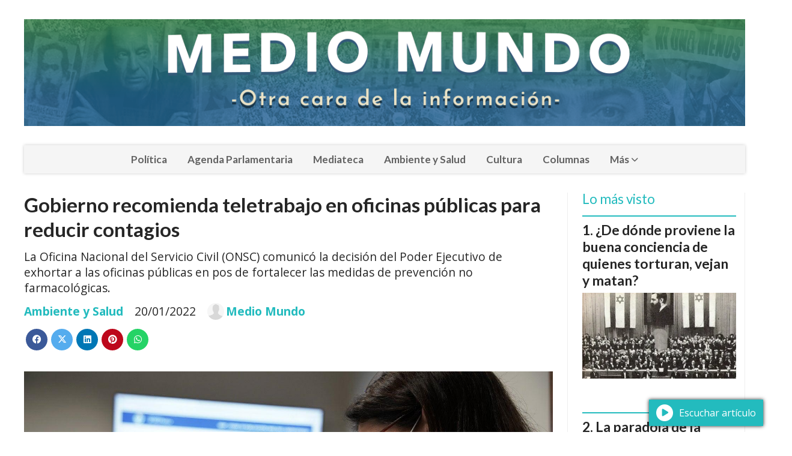

--- FILE ---
content_type: text/html; charset=utf-8
request_url: https://mediomundo.uy/contenido/5189/gobierno-recomienda-teletrabajo-en-oficinas-publicas-para-reducir-contagios
body_size: 11201
content:
<!DOCTYPE html><html lang="es"><head><title>Gobierno recomienda teletrabajo en oficinas públicas para reducir contagios</title><meta name="description" content="La Oficina Nacional del Servicio Civil (ONSC) comunicó la decisión del Poder Ejecutivo de exhortar a las oficinas públicas en pos de fortalecer las medidas de prevención no farmacológicas."><meta http-equiv="X-UA-Compatible" content="IE=edge"><meta charset="utf-8"><meta name="viewport" content="width=device-width,minimum-scale=1,initial-scale=1"><link rel="canonical" href="https://mediomundo.uy/contenido/5189/gobierno-recomienda-teletrabajo-en-oficinas-publicas-para-reducir-contagios"><meta property="og:type" content="article"><meta property="og:site_name" content="MEDIO MUNDO"><meta property="og:title" content="Gobierno recomienda teletrabajo en oficinas públicas para reducir contagios"><meta property="og:description" content="La Oficina Nacional del Servicio Civil (ONSC) comunicó la decisión del Poder Ejecutivo de exhortar a las oficinas públicas en pos de fortalecer las medidas de prevención no farmacológicas."><meta property="og:url" content="https://mediomundo.uy/contenido/5189/gobierno-recomienda-teletrabajo-en-oficinas-publicas-para-reducir-contagios"><meta property="og:ttl" content="2419200"><meta property="og:image" content="https://mediomundo.uy/download/multimedia.grande.923a66dbf2a55a86.7572792d6f666963696e612d74726162616a6f2d313530305f6772616e64652e6a706567.jpeg"><meta property="og:image:width" content="1500"><meta property="og:image:height" content="1000"><meta name="twitter:image" content="https://mediomundo.uy/download/multimedia.grande.923a66dbf2a55a86.7572792d6f666963696e612d74726162616a6f2d313530305f6772616e64652e6a706567.jpeg"><meta property="article:published_time" content="2022-01-20T07:59-03"><meta property="article:modified_time" content="2022-01-20T08:50-03"><meta property="article:section" content="Ambiente y Salud"><meta property="article:tag" content="Gobierno recomienda teletrabajo en oficinas públicas para reducir contagios | La Oficina Nacional del Servicio Civil (ONSC) comunicó la decisión del Poder Ejecutivo de exhortar a las oficinas públicas en pos de fortalecer las medidas de prevención no farmacológicas."><meta name="twitter:card" content="summary_large_image"><meta name="twitter:title" content="Gobierno recomienda teletrabajo en oficinas públicas para reducir contagios"><meta name="twitter:description" content="La Oficina Nacional del Servicio Civil (ONSC) comunicó la decisión del Poder Ejecutivo de exhortar a las oficinas públicas en pos de fortalecer las medidas de prevención no farmacológicas."><script type="application/ld+json">{"@context":"http://schema.org","@type":"Article","url":"https://mediomundo.uy/contenido/5189/gobierno-recomienda-teletrabajo-en-oficinas-publicas-para-reducir-contagios","mainEntityOfPage":"https://mediomundo.uy/contenido/5189/gobierno-recomienda-teletrabajo-en-oficinas-publicas-para-reducir-contagios","name":"Gobierno recomienda teletrabajo en oficinas p\u00fablicas para reducir contagios","headline":"Gobierno recomienda teletrabajo en oficinas p\u00fablicas para reducir contagios","description":"La Oficina Nacional del Servicio Civil (ONSC) comunic\u00f3 la decisi\u00f3n del Poder Ejecutivo de exhortar a las oficinas p\u00fablicas en pos de fortalecer las medidas de prevenci\u00f3n no farmacol\u00f3gicas.","articleSection":"Ambiente y Salud","datePublished":"2022-01-20T07:59","dateModified":"2022-01-20T08:50","image":"https://mediomundo.uy/download/multimedia.grande.923a66dbf2a55a86.7572792d6f666963696e612d74726162616a6f2d313530305f6772616e64652e6a706567.jpeg","keywords":"Gobierno exhorta teletrabajo","publisher":{"@context":"http://schema.org","@type":"Organization","name":"MEDIO MUNDO","url":"https://mediomundo.uy/","logo":{"@type":"ImageObject","url":"https://mediomundo.uy/static/custom/logo-grande.png?t=2026-01-16+03%3A00%3A37.959038"}},"author":{"@type":"Person","name":"Medio Mundo","url":"/usuario/2/medio-mundo"}}</script><meta name="generator" content="Medios CMS"><link rel="dns-prefetch" href="https://fonts.googleapis.com"><link rel="preconnect" href="https://fonts.googleapis.com" crossorigin><link rel="shortcut icon" href="https://mediomundo.uy/static/custom/favicon.png?t=2026-01-16+03%3A00%3A37.959038"><link rel="apple-touch-icon" href="https://mediomundo.uy/static/custom/favicon.png?t=2026-01-16+03%3A00%3A37.959038"><link rel="stylesheet" href="/static/plugins/fontawesome/css/fontawesome.min.css"><link rel="stylesheet" href="/static/plugins/fontawesome/css/brands.min.css"><link rel="stylesheet" href="/static/plugins/fontawesome/css/solid.min.css"><link rel="stylesheet" href="/static/css/t_aludra/wasat.css?v=25.2-beta5" id="estilo-css"><link rel="stylesheet" href="https://fonts.googleapis.com/css?family=Lato:400,700|Open+Sans:400,700&display=swap" crossorigin="anonymous" id="font-url"><style>:root { --font-family-alt: 'Lato', sans-serif; --font-family: 'Open Sans', sans-serif; } :root {--html-font-size: 16px;--header-bg-color: transparent; --header-font-color: #262626; --nav-bg-color: #ffffff; --nav-font-color: #262626; --nav-box-shadow: 0 0 3px; --header-max-width: 1200px; --header-margin: 0 auto 2rem auto; --header-padding: 0; --header-box-shadow: none; --header-border-radius: 0; --header-border-top: none; --header-border-right: none; --header-border-bottom: none; --header-border-left: none; --logo-max-width: auto; --logo-margin: 2rem auto; --fixed-header-height: none; --main-bg-color: transparent; --main-font-color: #262626; --main-max-width: 1200px; --main-margin: 0 auto; --main-padding: 0; --main-box-shadow: none; --main-border-radius: 0; --main-border-top: none; --main-border-right: none; --main-border-bottom: none; --main-border-left: none; --aside-ancho: 320px; --aside-margin: 0 0 0 1.5rem; --aside-padding: 0 1.5rem; --aside-border-left: solid 1px #eee; --aside-border-right: solid 1px #eee; --footer-bg-color: #fafafa; --footer-font-color: #262626; --footer-max-width: auto; --footer-margin: 0; --footer-padding: 0; --footer-box-shadow: none; --footer-border-radius: 0; --footer-border-top: solid 1px #eee; --footer-border-right: none; --footer-border-bottom: none; --footer-border-left: none; --wrapper-max-width: auto; --wrapper-box-shadow: none; --menu-bg-color: #f5f5f5; --menu-text-align: center; --menu-max-width: auto; --menu-margin: 0; --menu-padding: 0; --menu-box-shadow: 0 0 5px #ccc; --menu-border-radius: 0; --menu-border-top: none; --menu-border-right: none; --menu-border-bottom: none; --menu-border-left: none; --submenu-bg-color: #fcfcfc; --submenu-box-shadow: 0 0 4px #888; --submenu-padding: .5rem; --submenu-border-radius: 0; --submenu-item-margin: 0; --menuitem-bg-color: transparent; --menuitem-font-color: #616161; --menuitem-hover-bg-color: transparent; --menuitem-hover-font-color: var(--main-color); --menuitem-font-family: var(--font-family-alt); --menuitem-font-size: 17px; --menuitem-font-weight: bold; --menuitem-line-height: 30px; --menuitem-text-transform: none; --menuitem-icon-size: 18px; --menuitem-padding: .5em 1em; --menuitem-margin: 0; --menuitem-border-radius: 0; --menuitem-box-shadow: none; --menuitem-border-bottom: none; --menuitem-hover-border-bottom: none; --post-text-align: left; --post-margin: 0 0 3rem 0; --post-padding: .5rem 0 0 0; --post-box-shadow: none; --post-border-radius: 0; --post-border-top: solid 2px var(--main-color); --post-border-right: none; --post-border-bottom: none; --post-border-left: none; --post-bg-color: transparent; --post-categoria-display: initial; --post-autor-display: initial; --post-detalle-display: initial; --post-img-aspect-ratio: 56%; --post-img-border-radius: 0; --post-img-box-shadow: none; --post-img-filter: none; --post-img-hover-filter: none; --post-grid-min-width: 16rem; --post-grid-column-gap: 2rem; --fullpost-enc-align: left; --fullpost-enc-bg-color: transparent; --fullpost-enc-max-width: auto; --fullpost-enc-margin: 0; --fullpost-enc-padding: 0; --fullpost-enc-box-shadow: none; --fullpost-enc-border-radius: 0; --fullpost-enc-border-top: none; --fullpost-enc-border-right: none; --fullpost-enc-border-bottom: none; --fullpost-enc-border-left: none; --fullpost-main-bg-color: transparent; --fullpost-main-max-width: auto; --fullpost-main-margin: 0; --fullpost-main-padding: 0; --fullpost-main-box-shadow: none; --fullpost-main-border-radius: 0; --fullpost-main-border-top: none; --fullpost-main-border-right: none; --fullpost-main-border-bottom: none; --fullpost-main-border-left: none; --cuerpo-padding: 0 0 0 1.5rem; --cuerpo-border-left: solid 1px #eee; --buttons-bg-color: var(--main-color); --buttons-font-color: #ffffff; --buttons-hover-bg-color: #303030; --buttons-hover-font-color: #ffffff; --buttons-font-family: inherit; --buttons-font-size: 14px; --buttons-margin: 0 auto 0 0; --buttons-padding: .5em 1em; --buttons-box-shadow: none; --buttons-border-radius: 0; --buttons-border-top: none; --buttons-border-right: none; --buttons-border-bottom: none; --buttons-border-left: none; --inputs-bg-color: #f7f7f7; --inputs-font-color: #000000; --inputs-font-family: inherit; --inputs-font-size: 14px; --inputs-padding: .5em 1em; --inputs-box-shadow: none; --inputs-border-radius: 0; --inputs-border-top: none; --inputs-border-right: none; --inputs-border-bottom: solid 1px #ccc; --inputs-border-left: none; --titulobloques-bg-color: transparent; --titulobloques-font-color: var(--main-color); --titulobloques-font-family: var(--font-family-alt); --titulobloques-font-size: 1.4rem; --titulobloques-text-align: left; --titulobloques-max-width: auto; --titulobloques-margin: 0 0 1rem 0; --titulobloques-padding: 0; --titulobloques-box-shadow: none; --titulobloques-border-radius: 0; --titulobloques-border-top: none; --titulobloques-border-right: none; --titulobloques-border-bottom: none; --titulobloques-border-left: none; --titulopagina-bg-color: transparent; --titulopagina-font-color: #b8b8b8; --titulopagina-font-family: var(--font-family-alt); --titulopagina-font-size: 1.4rem; --titulopagina-text-align: left; --titulopagina-max-width: auto; --titulopagina-margin: 0 0 1rem 0; --titulopagina-padding: 0; --titulopagina-box-shadow: none; --titulopagina-border-radius: 0; --titulopagina-border-top: none; --titulopagina-border-right: none; --titulopagina-border-bottom: none; --titulopagina-border-left: none; --main-color: #23bbbe; --bg-color: #ffffff; --splash-opacity: 1;--splash-pointer-events: initial;--splash-align-items: center;--splash-justify-content: center;} </style><link rel="stylesheet" href="https://cdnjs.cloudflare.com/ajax/libs/photoswipe/4.1.2/photoswipe.min.css"><link rel="stylesheet" href="https://cdnjs.cloudflare.com/ajax/libs/photoswipe/4.1.2/default-skin/default-skin.min.css"><script defer src="https://cdnjs.cloudflare.com/ajax/libs/lazysizes/5.3.2/lazysizes.min.js" integrity="sha512-q583ppKrCRc7N5O0n2nzUiJ+suUv7Et1JGels4bXOaMFQcamPk9HjdUknZuuFjBNs7tsMuadge5k9RzdmO+1GQ==" crossorigin="anonymous" referrerpolicy="no-referrer"></script><script async src="https://www.googletagmanager.com/gtag/js"></script><script>window.dataLayer=window.dataLayer||[];function gtag(){dataLayer.push(arguments);};gtag('js',new Date());gtag('config','G-ETDKF070NV');gtag('config','253351762');</script><script async src="https://www.googletagmanager.com/gtag/js?id=G-XT1WJE4NRV"></script><script>window.dataLayer=window.dataLayer||[];function gtag(){dataLayer.push(arguments);}
gtag('js',new Date());gtag('config','G-XT1WJE4NRV');</script></head><body><div id="wrapper" class="wrapper contenido contenido noticia"><header class="header headerA1"><a class="open-nav"><i class="fa fa-bars"></i></a><div class="header__logo"><a href="/"><img class="only-desktop" src="https://mediomundo.uy/static/custom/logo.png?t=2026-01-16+03%3A00%3A37.959038" alt="MEDIO MUNDO"><img class="only-mobile" src="https://mediomundo.uy/static/custom/logo-movil.png?t=2026-01-16+03%3A00%3A37.959038" alt="MEDIO MUNDO"></a></div><div class="header__menu "><ul><li class="header__menu__item "><a href="/categoria/6/politica" target> Política </a></li><li class="header__menu__item "><a href="/categoria/14/agenda-parlamentaria" target> Agenda Parlamentaria </a></li><li class="header__menu__item "><a href="/categoria/9/mediateca" target> Mediateca </a></li><li class="header__menu__item "><a href="/categoria/4/actualidad" target> Ambiente y Salud </a></li><li class="header__menu__item "><a href="/categoria/5/cultura" target> Cultura </a></li><li class="header__menu__item "><a href="/categoria/11/columnas" target> Columnas </a></li><li class="header__menu__item "><a href="None" target="_blank"> Más <i class="fa fa-chevron-down"></i></a><ul><li><a href="/categoria/12/editorial" target> Editoriales </a></li><li><a href="/categoria/3/opinion" target> Opinión </a></li><li><a href="/categoria/1/internacionales" target> Internacionales </a></li><li><a href="/categoria/7/deporte" target> Deportes </a></li><li><a href="/categoria/15/fotogaleria" target> FotoGalería </a></li><li><a href="/categoria/2/curiosidades" target> Curiosidades </a></li><li><a href="/categoria/10/el-tiempo" target> El Tiempo </a></li><li><a href="/categoria/17/la-imagen-del-dia" target> La Imagen del Día </a></li><li><a href="/categoria/16/videos" target> Videos </a></li><li><a href="/buscar" target><i class="fa fa-fw fa-search"></i> Buscar </a></li></ul></li></ul></div><section class="nav" id="nav"><a class="close-nav"><i class="fa fa-times"></i></a><div class="nav__logo"><a href="/"><img class="only-desktop" src="https://mediomundo.uy/static/custom/logo.png?t=2026-01-16+03%3A00%3A37.959038" alt="MEDIO MUNDO"><img class="only-mobile" src="https://mediomundo.uy/static/custom/logo-movil.png?t=2026-01-16+03%3A00%3A37.959038" alt="MEDIO MUNDO"></a></div><div class="menu-simple menu0"><div class="menu-simple__item "><a href="/categoria/6/politica" target> Política </a></div><div class="menu-simple__item "><a href="/categoria/14/agenda-parlamentaria" target> Agenda Parlamentaria </a></div><div class="menu-simple__item "><a href="/categoria/9/mediateca" target> Mediateca </a></div><div class="menu-simple__item "><a href="/categoria/4/actualidad" target> Ambiente y Salud </a></div><div class="menu-simple__item "><a href="/categoria/5/cultura" target> Cultura </a></div><div class="menu-simple__item "><a href="/categoria/11/columnas" target> Columnas </a></div><div class="menu-simple__item subitems"><a href="None" target="_blank"> Más </a><a href="/categoria/12/editorial" target class="menu-simple__item"> Editoriales </a><a href="/categoria/3/opinion" target class="menu-simple__item"> Opinión </a><a href="/categoria/1/internacionales" target class="menu-simple__item"> Internacionales </a><a href="/categoria/7/deporte" target class="menu-simple__item"> Deportes </a><a href="/categoria/15/fotogaleria" target class="menu-simple__item"> FotoGalería </a><a href="/categoria/2/curiosidades" target class="menu-simple__item"> Curiosidades </a><a href="/categoria/10/el-tiempo" target class="menu-simple__item"> El Tiempo </a><a href="/categoria/17/la-imagen-del-dia" target class="menu-simple__item"> La Imagen del Día </a><a href="/categoria/16/videos" target class="menu-simple__item"> Videos </a><a href="/buscar" target class="menu-simple__item"><i class="fa fa-fw fa-search"></i> Buscar </a></div></div><section class="bloque boletin"><div class="bloque__titulo "><a href="/newsletter">La Semana en Medio Mundo</a></div><form method="POST" class="formulario boletin__form"><p>Suscríbete al Boletín SEMANAL</p><div class="formulario__campo"><input type="email" placeholder="Email"></div><div class="formulario__campo"><button>Suscribirme</button></div><div class="g-recaptcha" data-sitekey="6Ld7LPwrAAAAAG-0ZA5enjV7uzQwjJPVHgBn7ojV" data-action="suscripcion_newsletter"></div><p style="display:none;" class="boletin__mensaje"></p></form></section><div class="social-buttons"><a class="social-buttons__item facebook" href="https://www.facebook.com/mediomundouy" target="_blank"><i class="fa fa-brands fa-facebook"></i></a><a class="social-buttons__item twitter" href="https://twitter.com/mediomundouy" target="_blank"><i class="fa fa-brands fa-x-twitter"></i></a><a class="social-buttons__item instagram" href="https://instagram.com/mediomundo_uy" target="_blank"><i class="fa fa-brands fa-instagram"></i></a></div><div class="menu-simple menu1"><div class="menu-simple__item "><a href="/contacto" target> Contacta con Medio Mundo </a></div><div class="menu-simple__item "><a href="/contenido/6502/suscriptor-colaborador" target> Suscriptor Colaborador </a></div><div class="menu-simple__item "><a href="/historial" target> Historial de noticias </a></div><div class="menu-simple__item "><a href="/contenido/419/exencion-de-responsabilidad" target> Exención de Responsabilidad </a></div><div class="menu-simple__item "><a href="/mediomundo/a_default/user/login?_next=%2Fa_default%2Findex" target><i class="fa fa-fw fa-sign-in"></i> Ingresar </a></div></div><div class="datos-contacto"><div class="telefono"><i class="fa fa-phone"></i><span>+598 9923 7353</span></div><div class="direccion"><i class="fa fa-map-marker"></i><span>Serratosa 3963</span></div><div class="email"><i class="fa fa-envelope"></i><span><a href="/cdn-cgi/l/email-protection#c7b5a2a3a6a4a4aea8a987aaa2a3aea8aab2a9a3a8e9b2be"><span class="__cf_email__" data-cfemail="70021514111313191f1e301d1514191f1d051e141f5e0509">[email&#160;protected]</span></a></span></div></div></section></header><main class="main main3"><section class="principal"><div class="fullpost__encabezado orden1"><h1 class="fullpost__titulo">Gobierno recomienda teletrabajo en oficinas públicas para reducir contagios</h1><p class="fullpost__copete">La Oficina Nacional del Servicio Civil (ONSC) comunicó la decisión del Poder Ejecutivo de exhortar a las oficinas públicas en pos de fortalecer las medidas de prevención no farmacológicas.</p><span class="fullpost__categoria"><a href="https://mediomundo.uy/categoria/4/ambiente-y-salud">Ambiente y Salud</a></span><span class="fullpost__fecha"><span class="fecha">20/01/2022</span></span><span class="fullpost__autor"><img src="/static/img/usuario.jpg" alt="Medio Mundo"><a href="/usuario/2/medio-mundo">Medio Mundo</a></span></div></section><section class="extra1"><div class="fullpost__main orden1  left"><div class="fullpost__imagen "><img alt="ury-oficina-trabajo-1500" class="img-responsive lazyload" data-alto-grande="1000" data-ancho-grande="1500" data-sizes="auto" data-src="/download/multimedia.normal.805f1d98b5021b84.7572792d6f666963696e612d74726162616a6f2d313530305f6e6f726d616c2e6a706567.jpeg" data-srcset="/download/multimedia.normal.805f1d98b5021b84.7572792d6f666963696e612d74726162616a6f2d313530305f6e6f726d616c2e6a706567.jpeg 1000w, /download/multimedia.grande.923a66dbf2a55a86.7572792d6f666963696e612d74726162616a6f2d313530305f6772616e64652e6a706567.jpeg 1500w, /download/multimedia.miniatura.8c82a4f7bd6d9416.7572792d6f666963696e612d74726162616a6f2d313530305f6d696e6961747572612e6a706567.jpeg 400w" height="666" src="data:," width="1000"></div><div class="fullpost__cuerpo"><p style="text-align: justify;">Luego de una reuni&oacute;n del presidente Luis Lacalle Pou con los ministros de Salud P&uacute;blica, Daniel Salinas, y de Trabajo y Seguridad Social, Pablo Mieres, se resolvieron nuevas medidas para las oficinas p&uacute;blicas. Entre ellas, se exhorta a fortalecer el teletrabajo en todas aquellas oficinas con dependencia Estatal.</p><p style="text-align: justify;">De esta manera, se busca readecuar los protocolos con la participaci&oacute;n de los servicios de salud en el trabajo y comisiones de salud y seguridad; mantener las medidas de prevenci&oacute;n no farmacol&oacute;gicas sugeridas por el MSP; limitar los aforos seg&uacute;n las actividades; fortalecer la ventilaci&oacute;n; considerar el uso de medici&oacute;n del CO2 en espacios con escasa ventilaci&oacute;n o muy concurridos y promover, fomentar y facilitar la vacunaci&oacute;n.</p><p style="text-align: justify;">Por su parte, el director de la ONSC, Conrado Ramos, adelant&oacute; que tambi&eacute;n se autoriz&oacute; a jerarcas del sector p&uacute;blico a implementar la herramienta de teletrabajo por un nuevo plazo (30 d&iacute;as), basada en una serie de gu&iacute;as que facilitan el cumplimiento de las funciones.</p><p style="text-align: justify;">Cabe recordar que la Confederaci&oacute;n de Organizaciones de Funcionarios del Estado (COFE), hab&iacute;a propuesto al gobierno reglamentar la aplicaci&oacute;n nuevamente de esta herramienta laboral.</p></div><div class="fullpost__etiquetas"><a class="fullpost__etiqueta" href="https://mediomundo.uy/tema/1054/gobierno-exhorta-teletrabajo" rel="tag">Gobierno exhorta teletrabajo</a></div><div class="fullpost__share-post widget-share-post share_post type1"><a class="share_post__item facebook" href="https://www.facebook.com/sharer/sharer.php?u=https://mediomundo.uy/contenido/5189/gobierno-recomienda-teletrabajo-en-oficinas-publicas-para-reducir-contagios" target="_blank"><i class="fa fa-fw fa-lg fa-brands fa-facebook"></i></a><a class="share_post__item twitter" href="https://twitter.com/intent/tweet?url=https://mediomundo.uy/contenido/5189/gobierno-recomienda-teletrabajo-en-oficinas-publicas-para-reducir-contagios&text=Gobierno%20recomienda%20teletrabajo%20en%20oficinas%20p%C3%BAblicas%20para%20reducir%20contagios" target="_blank"><i class="fa fa-fw fa-lg fa-brands fa-x-twitter"></i></a><a class="share_post__item linkedin" href="https://www.linkedin.com/shareArticle?url=https://mediomundo.uy/contenido/5189/gobierno-recomienda-teletrabajo-en-oficinas-publicas-para-reducir-contagios" target="_blank"><i class="fa fa-fw fa-lg fa-brands fa-linkedin"></i></a><a class="share_post__item pinterest" href="https://pinterest.com/pin/create/bookmarklet/?url=https://mediomundo.uy/contenido/5189/gobierno-recomienda-teletrabajo-en-oficinas-publicas-para-reducir-contagios" target="_blank"><i class="fa fa-fw fa-lg fa-brands fa-pinterest"></i></a><a class="share_post__item whatsapp" href="https://api.whatsapp.com/send?text=Gobierno recomienda teletrabajo en oficinas públicas para reducir contagios+https://mediomundo.uy/contenido/5189/gobierno-recomienda-teletrabajo-en-oficinas-publicas-para-reducir-contagios" target="_blank"><i class="fa fa-fw fa-lg fa-brands fa-whatsapp"></i></a></div><div class="comentarios fullpost__comentarios" id="contenedor-comentarios"><form action="javascript:void(0);" style="display:block; margin:2em auto; max-width:100%; text-align:center;"><button class="ver-comentarios" style="display:block; margin:2em auto; width:auto;">Ver comentarios</button></form></div></div></section><section class="extra2"><section class="bloque relacionados cant8"><div class="bloque__titulo ">Te puede interesar</div><div class="bloque__lista"><article class="post post__noticia post2"><a class="post__imagen autoratio" href="/contenido/6118/uruguay-se-compromete-a-reducir-un-32-las-emisiones-de-gas-metano"><img alt="Uruguay-se-compromete-a-reducir-un-32%,-las-emisiones-de-gas-metano-para-el-año-2025" class="img-responsive lazyload" data-sizes="auto" data-src="/download/multimedia.normal.8cba8c30893e8a49.VXJ1Z3VheS1zZS1jb21wcm9tZXRlLWEtcmVkdWNpci1fbm9ybWFsLmpwZw%3D%3D.jpg" data-srcset="/download/multimedia.normal.8cba8c30893e8a49.VXJ1Z3VheS1zZS1jb21wcm9tZXRlLWEtcmVkdWNpci1fbm9ybWFsLmpwZw%3D%3D.jpg 1080w, /download/multimedia.miniatura.8d7d897517cc99e5.VXJ1Z3VheS1zZS1jb21wcm9tZXRlLWEtcmVkdWNpci1fbWluaWF0dXJhLmpwZw%3D%3D.jpg 400w" height="540" src="data:," width="1080"></a><div class="post__datos"><h2 class="post__titulo"><a href="/contenido/6118/uruguay-se-compromete-a-reducir-un-32-las-emisiones-de-gas-metano">Uruguay se compromete a reducir un 32%, las emisiones de gas metano</a></h2><div class="post__autor"><span class="autor__nombre">Gabriel Gómez</span></div><a href="https://mediomundo.uy/categoria/4/ambiente-y-salud" class="post__categoria">Ambiente y Salud</a><span class="post__fecha"><span class="fecha"><span class="fecha">29/09/2023</span></span></span></div><p class="post__detalle">El metano (CH4 en su fórmula química) es uno de los gases de efecto invernadero más potentes.</p></article><article class="post post__noticia post2"><a class="post__imagen autoratio" href="/contenido/5976/expertos-debatieron-sobre-la-crisis-hidrica"><img alt="netambiente" class="img-responsive lazyload" data-sizes="auto" data-src="/download/multimedia.normal.9760663e08a6a51a.bmV0YW1iaWVudGVfbm9ybWFsLmpwZw%3D%3D.jpg" data-srcset="/download/multimedia.normal.9760663e08a6a51a.bmV0YW1iaWVudGVfbm9ybWFsLmpwZw%3D%3D.jpg 1080w, /download/multimedia.miniatura.9c0584eecf81f34e.bmV0YW1iaWVudGVfbWluaWF0dXJhLmpwZw%3D%3D.jpg 300w" height="1080" src="data:," width="1080"></a><div class="post__datos"><h2 class="post__titulo"><a href="/contenido/5976/expertos-debatieron-sobre-la-crisis-hidrica">Expertos debatieron sobre la crisis hídrica</a></h2><div class="post__autor"><span class="autor__nombre">Medio Mundo</span></div><a href="https://mediomundo.uy/categoria/4/ambiente-y-salud" class="post__categoria">Ambiente y Salud</a><span class="post__fecha"><span class="fecha"><span class="fecha">23/06/2023</span></span></span></div><p class="post__detalle">En el marco del ciclo de Nuevos Espacios Temáticos (NET), se desarrolló en el Club Español el Conversatorio sobre Agua y Ambiente con la participación de Verónica Piñeiro (Vice Presidenta del FA y Gerenta de Gestión Ambiental de la IM, y Aramis Latchinian (Consultor Internacional y Ex Director Nacional de Ambiente). La actividad estuvo moderada por el filósofo y docente Agustín Courtoisie.</p></article><article class="post post__noticia post2"><a class="post__imagen autoratio" href="/contenido/5403/contundente-rechazo-del-ne-al-decreto-que-modifica-la-normativa-de-caza"><img alt="ciervos-manada" class="img-responsive lazyload" data-sizes="auto" data-src="/download/multimedia.normal.a224fe647a35a96a.63696572766f732d6d616e6164615f6e6f726d616c2e6a706567.jpeg" data-srcset="/download/multimedia.normal.a224fe647a35a96a.63696572766f732d6d616e6164615f6e6f726d616c2e6a706567.jpeg 1170w, /download/multimedia.miniatura.89d8215328bf13eb.63696572766f732d6d616e6164615f6d696e6961747572612e6a706567.jpeg 400w" height="731" src="data:," width="1170"></a><div class="post__datos"><h2 class="post__titulo"><a href="/contenido/5403/contundente-rechazo-del-ne-al-decreto-que-modifica-la-normativa-de-caza">Contundente rechazo del Nuevo Espacio al decreto que modifica la normativa de caza</a></h2><div class="post__autor"><span class="autor__nombre">Medio Mundo</span></div><a href="https://mediomundo.uy/categoria/4/ambiente-y-salud" class="post__categoria">Ambiente y Salud</a><span class="post__fecha"><span class="fecha"><span class="fecha">05/05/2022</span></span></span></div><p class="post__detalle">Se trata del 38/022 impulsado Poder Ejecutivo, firmado por los Ministerios de Ganadería, Agricultura y Pesca, Turismo y Ambiente. &quot;Es inaceptable que se aleguen objetivos de orden comercial para promover el turismo cinegético y matar animales por deporte&quot;, sentencia la fuerza política, a través de un comunicado.</p></article><article class="post post__noticia post2"><a class="post__imagen autoratio" href="/contenido/5260/se-eliminaria-el-pedido-de-pcr-a-quienes-ingresen-a-uruguay"><img alt="Arribos aeropuerto" class="img-responsive lazyload" data-sizes="auto" data-src="/download/multimedia.normal.a700f0bf78f34888.41727269626f73206165726f70756572746f5f6e6f726d616c2e6a706567.jpeg" data-srcset="/download/multimedia.normal.a700f0bf78f34888.41727269626f73206165726f70756572746f5f6e6f726d616c2e6a706567.jpeg 1200w, /download/multimedia.miniatura.82041d6daf25e981.41727269626f73206165726f70756572746f5f6d696e6961747572612e6a706567.jpeg 400w" height="800" src="data:," width="1200"></a><div class="post__datos"><h2 class="post__titulo"><a href="/contenido/5260/se-eliminaria-el-pedido-de-pcr-a-quienes-ingresen-a-uruguay">Se eliminaría el pedido de PCR a quienes ingresen a Uruguay</a></h2><div class="post__autor"><span class="autor__nombre">Medio Mundo</span></div><a href="https://mediomundo.uy/categoria/4/ambiente-y-salud" class="post__categoria">Ambiente y Salud</a><span class="post__fecha"><span class="fecha"><span class="fecha">17/02/2022</span></span></span></div><p class="post__detalle">El Ministerio de Salud Pública (MSP) modificará los protocolos para entrar al país, de acuerdo a lo que informó el titular de la cartera, Daniel Salinas.</p></article><article class="post post__noticia post2"><a class="post__imagen autoratio" href="/contenido/5226/158-ninos-fueron-inoculados-con-sinovac-en-vez-de-pfizer"><img alt="Vacunas-nuevas-nuevas-1280x720-1" class="img-responsive lazyload" data-sizes="auto" data-src="/download/multimedia.normal.b62f24ed4e48a3ff.566163756e61732d6e75657661732d6e75657661732d31323830783732302d315f6e6f726d616c2e6a706567.jpeg" data-srcset="/download/multimedia.normal.b62f24ed4e48a3ff.566163756e61732d6e75657661732d6e75657661732d31323830783732302d315f6e6f726d616c2e6a706567.jpeg 1280w, /download/multimedia.miniatura.b9963ed4ac1f8e4c.566163756e61732d6e75657661732d6e75657661732d31323830783732302d315f6d696e6961747572612e6a706567.jpeg 400w" height="720" src="data:," width="1280"></a><div class="post__datos"><h2 class="post__titulo"><a href="/contenido/5226/158-ninos-fueron-inoculados-con-sinovac-en-vez-de-pfizer">158 niños fueron vacunados con Sinovac en lugar de Pfizer</a></h2><div class="post__autor"><span class="autor__nombre">Medio Mundo</span></div><a href="https://mediomundo.uy/categoria/4/ambiente-y-salud" class="post__categoria">Ambiente y Salud</a><span class="post__fecha"><span class="fecha"><span class="fecha">02/02/2022</span></span></span></div><p class="post__detalle">Por el momento no se ha reportado ningún efecto adverso y en 14 días se les administrará la vacuna Pfizer pediátrica correspondiente.</p></article><article class="post post__noticia post2"><a class="post__imagen autoratio" href="/contenido/5186/paro-de-trabajadores-de-atencion-primaria-de-asse"><img alt="ASSE" class="img-responsive lazyload" data-sizes="auto" data-src="/download/multimedia.normal.858263ac0eef7d3f.415353455f6e6f726d616c2e6a7067.jpg" data-srcset="/download/multimedia.normal.858263ac0eef7d3f.415353455f6e6f726d616c2e6a7067.jpg 1080w, /download/multimedia.miniatura.ac47f4c149207d2b.415353455f6d696e6961747572612e6a7067.jpg 400w" height="721" src="data:," width="1080"></a><div class="post__datos"><h2 class="post__titulo"><a href="/contenido/5186/paro-de-trabajadores-de-atencion-primaria-de-asse">Paro de Trabajadores de Atención Primaria de Asse</a></h2><div class="post__autor"><span class="autor__nombre">Medio Mundo</span></div><a href="https://mediomundo.uy/categoria/4/ambiente-y-salud" class="post__categoria">Ambiente y Salud</a><span class="post__fecha"><span class="fecha"><span class="fecha">17/01/2022</span></span></span></div><p class="post__detalle">La medida se toma luego de la rapiña que sufrieron dos trabajadores de la salud, un chofer y una enfermera, que se encontraban realizando hisopados.</p></article><article class="post post__noticia post2"><a class="post__imagen autoratio" href="/contenido/5160/coronavirus-en-uruuguay-casi-10000-casos-nuevos"><img alt="Vacunatorio" class="img-responsive lazyload" data-sizes="auto" data-src="/download/multimedia.normal.826678f4165b1f84.566163756e61746f72696f5f6e6f726d616c2e6a7067.jpg" data-srcset="/download/multimedia.normal.826678f4165b1f84.566163756e61746f72696f5f6e6f726d616c2e6a7067.jpg 1080w, /download/multimedia.miniatura.9b5828b35a84e099.566163756e61746f72696f5f6d696e6961747572612e6a7067.jpg 400w" height="719" src="data:," width="1080"></a><div class="post__datos"><h2 class="post__titulo"><a href="/contenido/5160/coronavirus-en-uruuguay-casi-10000-casos-nuevos">Coronavirus en Uruguay: casi 10.000 casos nuevos</a></h2><div class="post__autor"><span class="autor__nombre">Medio Mundo</span></div><a href="https://mediomundo.uy/categoria/4/ambiente-y-salud" class="post__categoria">Ambiente y Salud</a><span class="post__fecha"><span class="fecha"><span class="fecha">13/01/2022</span></span></span></div><p class="post__detalle">Luego de 33.224 análisis, se alcanzó un 29,5% de tasa de positividad. Se registraron tres fallecimientos y hay 54 personas en cuidados críticos.</p></article><article class="post post__noticia post2"><a class="post__imagen autoratio" href="/contenido/5146/comienza-la-vacunacion-en-ninos-entre-5-y-11-anos"><img alt="vacunacion-ninos-covid-19" class="img-responsive lazyload" data-alto-grande="858" data-ancho-grande="1420" data-sizes="auto" data-src="/download/multimedia.normal.9ea3af5baf78e983.766163756e6163696f6e2d6e696e6f732d636f7669642d31395f6e6f726d616c2e6a706567.jpeg" data-srcset="/download/multimedia.normal.9ea3af5baf78e983.766163756e6163696f6e2d6e696e6f732d636f7669642d31395f6e6f726d616c2e6a706567.jpeg 1000w, /download/multimedia.grande.90220a0b4a6e3c8b.766163756e6163696f6e2d6e696e6f732d636f7669642d31395f6772616e64652e6a706567.jpeg 1420w, /download/multimedia.miniatura.b25dd57cb201aa96.766163756e6163696f6e2d6e696e6f732d636f7669642d31395f6d696e6961747572612e6a706567.jpeg 400w" height="604" src="data:," width="1000"></a><div class="post__datos"><h2 class="post__titulo"><a href="/contenido/5146/comienza-la-vacunacion-en-ninos-entre-5-y-11-anos">Comienza la vacunación para niñas y niños entre 5 y 11 años</a></h2><div class="post__autor"><span class="autor__nombre">Medio Mundo</span></div><a href="https://mediomundo.uy/categoria/4/ambiente-y-salud" class="post__categoria">Ambiente y Salud</a><span class="post__fecha"><span class="fecha"><span class="fecha">12/01/2022</span></span></span></div><p class="post__detalle">El ministro de Salud Pública, Daniel Salinas, adelantó que hay 113 mil anotados para recibir la vacuna contra covid-19, a partir de este miércoles.</p></article></div></section></section><section class="aside"><section class="bloque lo-mas-visto"><div class="bloque__titulo ">Lo más visto</div><div class="bloque__lista"><article class="post post__noticia post2"><a class="post__imagen autoratio" href="/contenido/6785/de-donde-proviene-la-buena-conciencia-de-quienes-torturan-vejan-y-matan"><img alt="Qué-es-el-sionismo" class="img-responsive lazyload" data-sizes="auto" data-src="/download/multimedia.normal.b073dc9b0b695e95.bm9ybWFsLndlYnA%3D.webp" data-srcset="/download/multimedia.normal.b073dc9b0b695e95.bm9ybWFsLndlYnA%3D.webp 1200w, /download/multimedia.miniatura.989c8d366fda0e4a.bWluaWF0dXJhLndlYnA%3D.webp 400w" height="750" src="data:," width="1200"></a><div class="post__datos"><h2 class="post__titulo"><a href="/contenido/6785/de-donde-proviene-la-buena-conciencia-de-quienes-torturan-vejan-y-matan">¿De dónde proviene la buena conciencia de quienes torturan, vejan y matan?</a></h2><div class="post__autor"><span class="autor__nombre">Luis E. Sabini Fernández</span></div><span class="post__fecha"><span class="fecha"><span class="fecha">26/12/2025</span></span></span></div><p class="post__detalle">La repugnante impunidad moral y política que se encarna en el sionismo y en los sionistas me ha hecho recordar otra actitud del mismo orden; la de los estalinistas ante la monstruosidad soviética y los “crímenes de Stalin”. Es un proceso de total bloqueo mental, de inocencia deliberada y contumaz ante hechos ante los que uno tendría que reaccionar ¡y de qué modo!</p></article><article class="post post__noticia post2"><a class="post__imagen autoratio" href="/contenido/6787/la-paradoja-de-la-educacion-inclusiva-en-uruguay"><img alt="multimedia.normal.a509be28dbf8b59b.ODAweDQ1My1pbmZvcHVibGljaWRhZC1OZXZleC1hbGNfbm9ybWFsLndlYnA=" class="img-responsive lazyload" data-sizes="auto" data-src="/download/multimedia.normal.b94dce34039ddd40.bm9ybWFsLndlYnA%3D.webp" data-srcset="/download/multimedia.normal.b94dce34039ddd40.bm9ybWFsLndlYnA%3D.webp 960w, /download/multimedia.miniatura.8dd8d9fa8bf50674.bWluaWF0dXJhLndlYnA%3D.webp 400w" height="544" src="data:," width="960"></a><div class="post__datos"><h2 class="post__titulo"><a href="/contenido/6787/la-paradoja-de-la-educacion-inclusiva-en-uruguay">La paradoja de la educación inclusiva en Uruguay</a></h2><div class="post__autor"><span class="autor__nombre">Lorena Bello Barreiro</span></div><span class="post__fecha"><span class="fecha"><span class="fecha">29/12/2025</span></span></span></div><p class="post__detalle">En virtud de la normativa vigente en nuestro país y en concordancia con acuerdos y compromisos políticos internacionales, que reafirman en la actualidad la responsabilidad de los gobiernos en aplicar con éxito lo que se conoce como la agenda del “Marco de acción, educación 2030”, es que se vuelve indispensable la elaboración y ejecución de políticas y planeamientos “buenos y eficaces”, con vista al desarrollo de una educación inclusiva a través de la cual los estudiantes, sin distinción de sus particularidades y circunstancias, puedan recibir una experiencia educativa de calidad, de permanencia, de participación activa y logros significativos en condiciones de equidad a lo largo de la vida.</p></article><article class="post post__noticia post2"><a class="post__imagen autoratio" href="/contenido/6792/el-uso-de-la-calculadora-en-la-ensenanza-secundaria"><img alt="94424248-scientific-calculator-in-the-action-hands-during-mathematical-lesson-school-concept" class="img-responsive lazyload" data-sizes="auto" data-src="/download/multimedia.normal.b28884494a64fa16.bm9ybWFsLndlYnA%3D.webp" data-srcset="/download/multimedia.normal.b28884494a64fa16.bm9ybWFsLndlYnA%3D.webp 1300w, /download/multimedia.miniatura.b7973bdd8de579aa.bWluaWF0dXJhLndlYnA%3D.webp 400w" height="866" src="data:," width="1300"></a><div class="post__datos"><h2 class="post__titulo"><a href="/contenido/6792/el-uso-de-la-calculadora-en-la-ensenanza-secundaria">El uso de la calculadora en la Enseñanza Secundaria</a></h2><div class="post__autor"><span class="autor__nombre">Jorge Barrera Preliasco</span></div><span class="post__fecha"><span class="fecha"><span class="fecha">02/01/2026</span></span></span></div><p class="post__detalle">Este artículo surge de una rica discusión mantenida con un colega docente de Matemática en el marco de un grupo de Educación, que tengo el honor de compartir con profesionales de vasta experiencia y calificación. En ese espacio de diálogo, las reflexiones sobre la enseñanza y sobre los aprendizajes se nutren de perspectivas diversas, lo que motiva a explicitar mi posición respecto al papel de las tecnologías en el aprendizaje matemático.</p></article><article class="post post__noticia post2"><a class="post__imagen autoratio" href="/contenido/6793/justicia-internacional-con-raices-en-el-sur-global"><img alt="WhatsApp Image 2026-01-16 at 10.21.09" class="img-responsive lazyload" data-sizes="auto" data-src="/download/multimedia.normal.89538f676d0b805c.bm9ybWFsLndlYnA%3D.webp" data-srcset="/download/multimedia.normal.89538f676d0b805c.bm9ybWFsLndlYnA%3D.webp 1220w, /download/multimedia.miniatura.a2c88431385df9b4.bWluaWF0dXJhLndlYnA%3D.webp 374w" height="979" src="data:," width="1220"></a><div class="post__datos"><h2 class="post__titulo"><a href="/contenido/6793/justicia-internacional-con-raices-en-el-sur-global">Justicia Internacional con raíces en el Sur Global</a></h2><div class="post__autor"><span class="autor__nombre">Eduardo Mernies</span></div><span class="post__fecha"><span class="fecha"><span class="fecha">16/01/2026</span></span></span></div><p class="post__detalle">“Sin dignidad no hay libertad; sin justicia no hay dignidad;  sin independencia no hay hombres libres”   (Patrice Lumumba)</p></article><article class="post post__noticia post2"><a class="post__imagen autoratio" href="/contenido/6794/voces-imperiales-nuevo-formato-que-es-el-viejo"><img alt="1200_1737115551NMXRVKSH2VBRDHGZVYZDJYKBLE_copia" class="img-responsive lazyload" data-sizes="auto" data-src="/download/multimedia.normal.8b257f4eb2162375.bm9ybWFsLndlYnA%3D.webp" data-srcset="/download/multimedia.normal.8b257f4eb2162375.bm9ybWFsLndlYnA%3D.webp 1200w, /download/multimedia.miniatura.b1cb73d984ecd436.bWluaWF0dXJhLndlYnA%3D.webp 400w" height="675" src="data:," width="1200"></a><div class="post__datos"><h2 class="post__titulo"><a href="/contenido/6794/voces-imperiales-nuevo-formato-que-es-el-viejo">Voces imperiales: nuevo formato que es el viejo</a></h2><div class="post__autor"><span class="autor__nombre">Luis E. Sabini Fernández</span></div><span class="post__fecha"><span class="fecha"><span class="fecha">16/01/2026</span></span></span></div><p class="post__detalle">Donald Trump se presenta como forjador de imperio, o mejor dicho recauchutador de tal. Pero si algo hemos sabido de la realidad es que nunca es lo que parece. Y menos lo que se declara. Y que muy a menudo es su opuesto.</p></article></div></section><section class="bloque boletin"><div class="bloque__titulo "><a href="/newsletter">La Semana en Medio Mundo</a></div><form method="POST" class="formulario boletin__form"><p>Suscríbete al Boletín SEMANAL</p><div class="formulario__campo"><input type="email" placeholder="Email"></div><div class="formulario__campo"><button>Suscribirme</button></div><div class="g-recaptcha" data-sitekey="6Ld7LPwrAAAAAG-0ZA5enjV7uzQwjJPVHgBn7ojV" data-action="suscripcion_newsletter"></div><p style="display:none;" class="boletin__mensaje"></p></form></section></section></main><footer class="footer "><div class="menu-simple "><div class="menu-simple__item "><a href="/contacto" target> Contacta con Medio Mundo </a></div><div class="menu-simple__item "><a href="/contenido/6502/suscriptor-colaborador" target> Suscriptor Colaborador </a></div><div class="menu-simple__item "><a href="/historial" target> Historial de noticias </a></div><div class="menu-simple__item "><a href="/contenido/419/exencion-de-responsabilidad" target> Exención de Responsabilidad </a></div><div class="menu-simple__item "><a href="/mediomundo/a_default/user/login?_next=%2Fa_default%2Findex" target><i class="fa fa-fw fa-sign-in"></i> Ingresar </a></div></div><div class="bloque-html"><div class="codigo-html"><table border="0" style="border-collapse: collapse; width: 26.625%; height: 387.2px; margin-left: auto; margin-right: auto;"><tbody><tr style="height: 23.2px;"><td style="width: 42.0918%; text-align: left;"><span style="color: #e03e2d; font-size: 12px;">Director General&nbsp;</span></td><td style="width: 57.8231%;"><span 12px style="font-size: 12px;">Dar&iacute;o Le&oacute;n Mendiondo</span></td></tr><tr style="height: 23.2px;"><td style="width: 42.0918%; text-align: left;"><span style="font-size: 12px; color: #e03e2d;">Edici&oacute;n y Notas</span></td><td style="width: 57.8231%;"><span style="font-size: 12px;">Nicol&aacute;s Sanz</span></td></tr><tr style="height: 43.6px;"><td style="width: 42.0918%; text-align: left;"><span style="font-size: 12px; color: #e03e2d;">Agenda Parlamentaria</span></td><td style="width: 57.8231%;"><span style="font-size: 12px;">Gabriel Gomez</span></td></tr><tr style="height: 23.2px;"><td style="width: 42.0918%; text-align: left;"><span style="font-size: 12px; color: #e03e2d;">Columnas</span></td><td style="width: 57.8231%;"><span style="font-size: 12px;">Jorge Barrera</span></td></tr><tr style="height: 23.2px;"><td style="width: 42.0918%; text-align: left;"></td><td style="width: 57.8231%;"><span style="font-size: 12px;">William Marino</span></td></tr><tr style="height: 23.2px;"><td style="width: 42.0918%; text-align: left;"></td><td style="width: 57.8231%;"><span style="font-size: 12px;">Agustin Courtoisie</span></td></tr><tr style="height: 23.2px;"><td style="width: 42.0918%; text-align: left;"></td><td style="width: 57.8231%;"><span style="font-size: 12px;">Adolfo Guidali</span></td></tr><tr style="height: 23.2px;"><td style="width: 42.0918%; text-align: left;"></td><td style="width: 57.8231%;"><span style="font-size: 12px;">Ismael Blanco</span></td></tr><tr style="height: 23.2px;"><td style="width: 42.0918%; text-align: left;"></td><td style="width: 57.8231%;"><span style="font-size: 12px;">Ram&oacute;n Fonticiella</span></td></tr><tr style="height: 23.2px;"><td style="width: 42.0918%; text-align: left;"></td><td style="width: 57.8231%;"><span style="font-size: 12px;">Luis Sabini Fernandez</span></td></tr><tr style="height: 23.2px;"><td style="width: 42.0918%; text-align: left;"></td><td style="width: 57.8231%;"><span style="font-size: 12px;">Jos&eacute; Ramos</span></td></tr><tr style="height: 23.2px;"><td style="width: 42.0918%; text-align: left;"><span style="font-size: 12px; color: #e03e2d;">Colaboradores</span></td><td style="width: 57.8231%;"><a href="https://mediomundo.uy/categoria/11/columnas" rel="noopener" target="_blank"><span style="font-size: 12px;">Ver Lista Completa</span></a></td></tr><tr style="height: 22.8px;"><td style="width: 42.0918%;"></td><td style="width: 57.8231%;"></td></tr><tr style="height: 22.8px;"><td style="width: 42.0918%;"></td><td style="width: 57.8231%;"></td></tr><tr style="height: 22.8px;"><td style="width: 42.0918%;"></td><td style="width: 57.8231%;"></td></tr><tr style="height: 20px;"><td style="width: 42.0918%;"></td><td style="width: 57.8231%;"></td></tr></tbody></table></div></div><div class="social-buttons"><a class="social-buttons__item facebook" href="https://www.facebook.com/mediomundouy" target="_blank"><i class="fa fa-brands fa-facebook"></i></a><a class="social-buttons__item twitter" href="https://twitter.com/mediomundouy" target="_blank"><i class="fa fa-brands fa-x-twitter"></i></a><a class="social-buttons__item instagram" href="https://instagram.com/mediomundo_uy" target="_blank"><i class="fa fa-brands fa-instagram"></i></a></div><section class="bloque boletin"><div class="bloque__titulo "><a href="/newsletter">La Semana en Medio Mundo</a></div><form method="POST" class="formulario boletin__form"><p>Suscríbete al Boletín SEMANAL</p><div class="formulario__campo"><input type="email" placeholder="Email"></div><div class="formulario__campo"><button>Suscribirme</button></div><div class="g-recaptcha" data-sitekey="6Ld7LPwrAAAAAG-0ZA5enjV7uzQwjJPVHgBn7ojV" data-action="suscripcion_newsletter"></div><p style="display:none;" class="boletin__mensaje"></p></form></section><div class="datos-contacto"><div class="telefono"><i class="fa fa-phone"></i><span>+598 9923 7353</span></div><div class="direccion"><i class="fa fa-map-marker"></i><span>Serratosa 3963</span></div><div class="email"><i class="fa fa-envelope"></i><span><a href="/cdn-cgi/l/email-protection#057760616466666c6a6b456860616c6a68706b616a2b707c"><span class="__cf_email__" data-cfemail="88faedece9ebebe1e7e6c8e5edece1e7e5fde6ece7a6fdf1">[email&#160;protected]</span></a></span></div></div><div class="poweredby"><a href="https://medios.io/?utm_source=mediomundo.uy&utm_medium=website&utm_campaign=logo-footer&ref=te97" target="_blank" rel="nofollow"><img loading="lazy" src="/static/img/creado-con-medios.png?v=25.2-beta5" alt="Sitio web creado con Medios CMS" style="height:24px"></a></div></footer></div><div class="popup-newsletter" style="display:none"><div class="popup-newsletter__contenido"><span class="popup-newsletter__close"></span><section class="bloque boletin"><div class="bloque__titulo "><a href="/newsletter">La Semana en Medio Mundo</a></div><form method="POST" class="formulario boletin__form"><p>Suscríbete al Boletín SEMANAL</p><div class="formulario__campo"><input type="email" placeholder="Email"></div><div class="formulario__campo"><button>Suscribirme</button></div><div class="g-recaptcha" data-sitekey="6Ld7LPwrAAAAAG-0ZA5enjV7uzQwjJPVHgBn7ojV" data-action="suscripcion_newsletter"></div><p style="display:none;" class="boletin__mensaje"></p></form></section></div></div><div class="pswp" tabindex="-1" role="dialog" aria-hidden="true"><div class="pswp__bg"></div><div class="pswp__scroll-wrap"><div class="pswp__container"><div class="pswp__item"></div><div class="pswp__item"></div><div class="pswp__item"></div></div><div class="pswp__ui pswp__ui--hidden"><div class="pswp__top-bar"><div class="pswp__counter"></div><button class="pswp__button pswp__button--close" title="Cerrar (Esc)"></button><button class="pswp__button pswp__button--share" title="Compartir"></button><button class="pswp__button pswp__button--fs" title="Pantalla completa"></button><button class="pswp__button pswp__button--zoom" title="Zoom"></button><div class="pswp__preloader"><div class="pswp__preloader__icn"><div class="pswp__preloader__cut"><div class="pswp__preloader__donut"></div></div></div></div></div><div class="pswp__share-modal pswp__share-modal--hidden pswp__single-tap"><div class="pswp__share-tooltip"></div></div><button class="pswp__button pswp__button--arrow--left" title="Anterior"></button><button class="pswp__button pswp__button--arrow--right" title="Siguiente"></button><div class="pswp__caption"><div class="pswp__caption__center"></div></div></div></div></div><script data-cfasync="false" src="/cdn-cgi/scripts/5c5dd728/cloudflare-static/email-decode.min.js"></script><script src="https://www.google.com/recaptcha/enterprise.js" async defer></script><script>let config={template:"aludra",gaMedios:"G-ETDKF070NV",lang:"es",googleAnalyticsId:"253351762",recaptchaPublicKey:"6Ld7LPwrAAAAAG-0ZA5enjV7uzQwjJPVHgBn7ojV",planFree:false,preroll:null,copyProtection:null,comentarios:null,newsletter:null,photoswipe:null,splash:null,twitear:null,scrollInfinito:null,cookieConsent:null,encuestas:null,blockadblock:null,escucharArticulos:null,};config.comentarios={sistema:"facebook",disqusShortname:""};config.newsletter={popup:{showDelay:30,scrollDelay:50,frecuencia:604800}};config.photoswipe={items:[]};config.photoswipe.items.push({src:"/download/multimedia.grande.923a66dbf2a55a86.7572792d6f666963696e612d74726162616a6f2d313530305f6772616e64652e6a706567.jpeg",w:"1500",h:"1000",title:""});config.splash={frecuencia:86400,showDelay:2,closeDelay:15};config.scrollInfinito={maxpages:10};config.escucharArticulos={textoBoton:"Escuchar artículo",position:"bottomright"};config.encuestas={};config.listaContenido={etiqueta:1054,autor_id:2,};window.MediosConfig=config;</script><script defer src="/static/js/app.min.js?v=25.2-beta5"></script><div id="fb-root"></div><script async defer crossorigin="anonymous" src="https://connect.facebook.net/es_LA/sdk.js#xfbml=1&version=v13.0&autoLogAppEvents=1&appId="></script><script defer src="https://static.cloudflareinsights.com/beacon.min.js/vcd15cbe7772f49c399c6a5babf22c1241717689176015" integrity="sha512-ZpsOmlRQV6y907TI0dKBHq9Md29nnaEIPlkf84rnaERnq6zvWvPUqr2ft8M1aS28oN72PdrCzSjY4U6VaAw1EQ==" data-cf-beacon='{"version":"2024.11.0","token":"8e953583b5fc48b1843ec3d80f53ef61","r":1,"server_timing":{"name":{"cfCacheStatus":true,"cfEdge":true,"cfExtPri":true,"cfL4":true,"cfOrigin":true,"cfSpeedBrain":true},"location_startswith":null}}' crossorigin="anonymous"></script>
</body></html>

--- FILE ---
content_type: text/html; charset=utf-8
request_url: https://www.google.com/recaptcha/enterprise/anchor?ar=1&k=6Ld7LPwrAAAAAG-0ZA5enjV7uzQwjJPVHgBn7ojV&co=aHR0cHM6Ly9tZWRpb211bmRvLnV5OjQ0Mw..&hl=en&v=PoyoqOPhxBO7pBk68S4YbpHZ&size=normal&sa=suscripcion_newsletter&anchor-ms=20000&execute-ms=30000&cb=qmdxw93zqwig
body_size: 49253
content:
<!DOCTYPE HTML><html dir="ltr" lang="en"><head><meta http-equiv="Content-Type" content="text/html; charset=UTF-8">
<meta http-equiv="X-UA-Compatible" content="IE=edge">
<title>reCAPTCHA</title>
<style type="text/css">
/* cyrillic-ext */
@font-face {
  font-family: 'Roboto';
  font-style: normal;
  font-weight: 400;
  font-stretch: 100%;
  src: url(//fonts.gstatic.com/s/roboto/v48/KFO7CnqEu92Fr1ME7kSn66aGLdTylUAMa3GUBHMdazTgWw.woff2) format('woff2');
  unicode-range: U+0460-052F, U+1C80-1C8A, U+20B4, U+2DE0-2DFF, U+A640-A69F, U+FE2E-FE2F;
}
/* cyrillic */
@font-face {
  font-family: 'Roboto';
  font-style: normal;
  font-weight: 400;
  font-stretch: 100%;
  src: url(//fonts.gstatic.com/s/roboto/v48/KFO7CnqEu92Fr1ME7kSn66aGLdTylUAMa3iUBHMdazTgWw.woff2) format('woff2');
  unicode-range: U+0301, U+0400-045F, U+0490-0491, U+04B0-04B1, U+2116;
}
/* greek-ext */
@font-face {
  font-family: 'Roboto';
  font-style: normal;
  font-weight: 400;
  font-stretch: 100%;
  src: url(//fonts.gstatic.com/s/roboto/v48/KFO7CnqEu92Fr1ME7kSn66aGLdTylUAMa3CUBHMdazTgWw.woff2) format('woff2');
  unicode-range: U+1F00-1FFF;
}
/* greek */
@font-face {
  font-family: 'Roboto';
  font-style: normal;
  font-weight: 400;
  font-stretch: 100%;
  src: url(//fonts.gstatic.com/s/roboto/v48/KFO7CnqEu92Fr1ME7kSn66aGLdTylUAMa3-UBHMdazTgWw.woff2) format('woff2');
  unicode-range: U+0370-0377, U+037A-037F, U+0384-038A, U+038C, U+038E-03A1, U+03A3-03FF;
}
/* math */
@font-face {
  font-family: 'Roboto';
  font-style: normal;
  font-weight: 400;
  font-stretch: 100%;
  src: url(//fonts.gstatic.com/s/roboto/v48/KFO7CnqEu92Fr1ME7kSn66aGLdTylUAMawCUBHMdazTgWw.woff2) format('woff2');
  unicode-range: U+0302-0303, U+0305, U+0307-0308, U+0310, U+0312, U+0315, U+031A, U+0326-0327, U+032C, U+032F-0330, U+0332-0333, U+0338, U+033A, U+0346, U+034D, U+0391-03A1, U+03A3-03A9, U+03B1-03C9, U+03D1, U+03D5-03D6, U+03F0-03F1, U+03F4-03F5, U+2016-2017, U+2034-2038, U+203C, U+2040, U+2043, U+2047, U+2050, U+2057, U+205F, U+2070-2071, U+2074-208E, U+2090-209C, U+20D0-20DC, U+20E1, U+20E5-20EF, U+2100-2112, U+2114-2115, U+2117-2121, U+2123-214F, U+2190, U+2192, U+2194-21AE, U+21B0-21E5, U+21F1-21F2, U+21F4-2211, U+2213-2214, U+2216-22FF, U+2308-230B, U+2310, U+2319, U+231C-2321, U+2336-237A, U+237C, U+2395, U+239B-23B7, U+23D0, U+23DC-23E1, U+2474-2475, U+25AF, U+25B3, U+25B7, U+25BD, U+25C1, U+25CA, U+25CC, U+25FB, U+266D-266F, U+27C0-27FF, U+2900-2AFF, U+2B0E-2B11, U+2B30-2B4C, U+2BFE, U+3030, U+FF5B, U+FF5D, U+1D400-1D7FF, U+1EE00-1EEFF;
}
/* symbols */
@font-face {
  font-family: 'Roboto';
  font-style: normal;
  font-weight: 400;
  font-stretch: 100%;
  src: url(//fonts.gstatic.com/s/roboto/v48/KFO7CnqEu92Fr1ME7kSn66aGLdTylUAMaxKUBHMdazTgWw.woff2) format('woff2');
  unicode-range: U+0001-000C, U+000E-001F, U+007F-009F, U+20DD-20E0, U+20E2-20E4, U+2150-218F, U+2190, U+2192, U+2194-2199, U+21AF, U+21E6-21F0, U+21F3, U+2218-2219, U+2299, U+22C4-22C6, U+2300-243F, U+2440-244A, U+2460-24FF, U+25A0-27BF, U+2800-28FF, U+2921-2922, U+2981, U+29BF, U+29EB, U+2B00-2BFF, U+4DC0-4DFF, U+FFF9-FFFB, U+10140-1018E, U+10190-1019C, U+101A0, U+101D0-101FD, U+102E0-102FB, U+10E60-10E7E, U+1D2C0-1D2D3, U+1D2E0-1D37F, U+1F000-1F0FF, U+1F100-1F1AD, U+1F1E6-1F1FF, U+1F30D-1F30F, U+1F315, U+1F31C, U+1F31E, U+1F320-1F32C, U+1F336, U+1F378, U+1F37D, U+1F382, U+1F393-1F39F, U+1F3A7-1F3A8, U+1F3AC-1F3AF, U+1F3C2, U+1F3C4-1F3C6, U+1F3CA-1F3CE, U+1F3D4-1F3E0, U+1F3ED, U+1F3F1-1F3F3, U+1F3F5-1F3F7, U+1F408, U+1F415, U+1F41F, U+1F426, U+1F43F, U+1F441-1F442, U+1F444, U+1F446-1F449, U+1F44C-1F44E, U+1F453, U+1F46A, U+1F47D, U+1F4A3, U+1F4B0, U+1F4B3, U+1F4B9, U+1F4BB, U+1F4BF, U+1F4C8-1F4CB, U+1F4D6, U+1F4DA, U+1F4DF, U+1F4E3-1F4E6, U+1F4EA-1F4ED, U+1F4F7, U+1F4F9-1F4FB, U+1F4FD-1F4FE, U+1F503, U+1F507-1F50B, U+1F50D, U+1F512-1F513, U+1F53E-1F54A, U+1F54F-1F5FA, U+1F610, U+1F650-1F67F, U+1F687, U+1F68D, U+1F691, U+1F694, U+1F698, U+1F6AD, U+1F6B2, U+1F6B9-1F6BA, U+1F6BC, U+1F6C6-1F6CF, U+1F6D3-1F6D7, U+1F6E0-1F6EA, U+1F6F0-1F6F3, U+1F6F7-1F6FC, U+1F700-1F7FF, U+1F800-1F80B, U+1F810-1F847, U+1F850-1F859, U+1F860-1F887, U+1F890-1F8AD, U+1F8B0-1F8BB, U+1F8C0-1F8C1, U+1F900-1F90B, U+1F93B, U+1F946, U+1F984, U+1F996, U+1F9E9, U+1FA00-1FA6F, U+1FA70-1FA7C, U+1FA80-1FA89, U+1FA8F-1FAC6, U+1FACE-1FADC, U+1FADF-1FAE9, U+1FAF0-1FAF8, U+1FB00-1FBFF;
}
/* vietnamese */
@font-face {
  font-family: 'Roboto';
  font-style: normal;
  font-weight: 400;
  font-stretch: 100%;
  src: url(//fonts.gstatic.com/s/roboto/v48/KFO7CnqEu92Fr1ME7kSn66aGLdTylUAMa3OUBHMdazTgWw.woff2) format('woff2');
  unicode-range: U+0102-0103, U+0110-0111, U+0128-0129, U+0168-0169, U+01A0-01A1, U+01AF-01B0, U+0300-0301, U+0303-0304, U+0308-0309, U+0323, U+0329, U+1EA0-1EF9, U+20AB;
}
/* latin-ext */
@font-face {
  font-family: 'Roboto';
  font-style: normal;
  font-weight: 400;
  font-stretch: 100%;
  src: url(//fonts.gstatic.com/s/roboto/v48/KFO7CnqEu92Fr1ME7kSn66aGLdTylUAMa3KUBHMdazTgWw.woff2) format('woff2');
  unicode-range: U+0100-02BA, U+02BD-02C5, U+02C7-02CC, U+02CE-02D7, U+02DD-02FF, U+0304, U+0308, U+0329, U+1D00-1DBF, U+1E00-1E9F, U+1EF2-1EFF, U+2020, U+20A0-20AB, U+20AD-20C0, U+2113, U+2C60-2C7F, U+A720-A7FF;
}
/* latin */
@font-face {
  font-family: 'Roboto';
  font-style: normal;
  font-weight: 400;
  font-stretch: 100%;
  src: url(//fonts.gstatic.com/s/roboto/v48/KFO7CnqEu92Fr1ME7kSn66aGLdTylUAMa3yUBHMdazQ.woff2) format('woff2');
  unicode-range: U+0000-00FF, U+0131, U+0152-0153, U+02BB-02BC, U+02C6, U+02DA, U+02DC, U+0304, U+0308, U+0329, U+2000-206F, U+20AC, U+2122, U+2191, U+2193, U+2212, U+2215, U+FEFF, U+FFFD;
}
/* cyrillic-ext */
@font-face {
  font-family: 'Roboto';
  font-style: normal;
  font-weight: 500;
  font-stretch: 100%;
  src: url(//fonts.gstatic.com/s/roboto/v48/KFO7CnqEu92Fr1ME7kSn66aGLdTylUAMa3GUBHMdazTgWw.woff2) format('woff2');
  unicode-range: U+0460-052F, U+1C80-1C8A, U+20B4, U+2DE0-2DFF, U+A640-A69F, U+FE2E-FE2F;
}
/* cyrillic */
@font-face {
  font-family: 'Roboto';
  font-style: normal;
  font-weight: 500;
  font-stretch: 100%;
  src: url(//fonts.gstatic.com/s/roboto/v48/KFO7CnqEu92Fr1ME7kSn66aGLdTylUAMa3iUBHMdazTgWw.woff2) format('woff2');
  unicode-range: U+0301, U+0400-045F, U+0490-0491, U+04B0-04B1, U+2116;
}
/* greek-ext */
@font-face {
  font-family: 'Roboto';
  font-style: normal;
  font-weight: 500;
  font-stretch: 100%;
  src: url(//fonts.gstatic.com/s/roboto/v48/KFO7CnqEu92Fr1ME7kSn66aGLdTylUAMa3CUBHMdazTgWw.woff2) format('woff2');
  unicode-range: U+1F00-1FFF;
}
/* greek */
@font-face {
  font-family: 'Roboto';
  font-style: normal;
  font-weight: 500;
  font-stretch: 100%;
  src: url(//fonts.gstatic.com/s/roboto/v48/KFO7CnqEu92Fr1ME7kSn66aGLdTylUAMa3-UBHMdazTgWw.woff2) format('woff2');
  unicode-range: U+0370-0377, U+037A-037F, U+0384-038A, U+038C, U+038E-03A1, U+03A3-03FF;
}
/* math */
@font-face {
  font-family: 'Roboto';
  font-style: normal;
  font-weight: 500;
  font-stretch: 100%;
  src: url(//fonts.gstatic.com/s/roboto/v48/KFO7CnqEu92Fr1ME7kSn66aGLdTylUAMawCUBHMdazTgWw.woff2) format('woff2');
  unicode-range: U+0302-0303, U+0305, U+0307-0308, U+0310, U+0312, U+0315, U+031A, U+0326-0327, U+032C, U+032F-0330, U+0332-0333, U+0338, U+033A, U+0346, U+034D, U+0391-03A1, U+03A3-03A9, U+03B1-03C9, U+03D1, U+03D5-03D6, U+03F0-03F1, U+03F4-03F5, U+2016-2017, U+2034-2038, U+203C, U+2040, U+2043, U+2047, U+2050, U+2057, U+205F, U+2070-2071, U+2074-208E, U+2090-209C, U+20D0-20DC, U+20E1, U+20E5-20EF, U+2100-2112, U+2114-2115, U+2117-2121, U+2123-214F, U+2190, U+2192, U+2194-21AE, U+21B0-21E5, U+21F1-21F2, U+21F4-2211, U+2213-2214, U+2216-22FF, U+2308-230B, U+2310, U+2319, U+231C-2321, U+2336-237A, U+237C, U+2395, U+239B-23B7, U+23D0, U+23DC-23E1, U+2474-2475, U+25AF, U+25B3, U+25B7, U+25BD, U+25C1, U+25CA, U+25CC, U+25FB, U+266D-266F, U+27C0-27FF, U+2900-2AFF, U+2B0E-2B11, U+2B30-2B4C, U+2BFE, U+3030, U+FF5B, U+FF5D, U+1D400-1D7FF, U+1EE00-1EEFF;
}
/* symbols */
@font-face {
  font-family: 'Roboto';
  font-style: normal;
  font-weight: 500;
  font-stretch: 100%;
  src: url(//fonts.gstatic.com/s/roboto/v48/KFO7CnqEu92Fr1ME7kSn66aGLdTylUAMaxKUBHMdazTgWw.woff2) format('woff2');
  unicode-range: U+0001-000C, U+000E-001F, U+007F-009F, U+20DD-20E0, U+20E2-20E4, U+2150-218F, U+2190, U+2192, U+2194-2199, U+21AF, U+21E6-21F0, U+21F3, U+2218-2219, U+2299, U+22C4-22C6, U+2300-243F, U+2440-244A, U+2460-24FF, U+25A0-27BF, U+2800-28FF, U+2921-2922, U+2981, U+29BF, U+29EB, U+2B00-2BFF, U+4DC0-4DFF, U+FFF9-FFFB, U+10140-1018E, U+10190-1019C, U+101A0, U+101D0-101FD, U+102E0-102FB, U+10E60-10E7E, U+1D2C0-1D2D3, U+1D2E0-1D37F, U+1F000-1F0FF, U+1F100-1F1AD, U+1F1E6-1F1FF, U+1F30D-1F30F, U+1F315, U+1F31C, U+1F31E, U+1F320-1F32C, U+1F336, U+1F378, U+1F37D, U+1F382, U+1F393-1F39F, U+1F3A7-1F3A8, U+1F3AC-1F3AF, U+1F3C2, U+1F3C4-1F3C6, U+1F3CA-1F3CE, U+1F3D4-1F3E0, U+1F3ED, U+1F3F1-1F3F3, U+1F3F5-1F3F7, U+1F408, U+1F415, U+1F41F, U+1F426, U+1F43F, U+1F441-1F442, U+1F444, U+1F446-1F449, U+1F44C-1F44E, U+1F453, U+1F46A, U+1F47D, U+1F4A3, U+1F4B0, U+1F4B3, U+1F4B9, U+1F4BB, U+1F4BF, U+1F4C8-1F4CB, U+1F4D6, U+1F4DA, U+1F4DF, U+1F4E3-1F4E6, U+1F4EA-1F4ED, U+1F4F7, U+1F4F9-1F4FB, U+1F4FD-1F4FE, U+1F503, U+1F507-1F50B, U+1F50D, U+1F512-1F513, U+1F53E-1F54A, U+1F54F-1F5FA, U+1F610, U+1F650-1F67F, U+1F687, U+1F68D, U+1F691, U+1F694, U+1F698, U+1F6AD, U+1F6B2, U+1F6B9-1F6BA, U+1F6BC, U+1F6C6-1F6CF, U+1F6D3-1F6D7, U+1F6E0-1F6EA, U+1F6F0-1F6F3, U+1F6F7-1F6FC, U+1F700-1F7FF, U+1F800-1F80B, U+1F810-1F847, U+1F850-1F859, U+1F860-1F887, U+1F890-1F8AD, U+1F8B0-1F8BB, U+1F8C0-1F8C1, U+1F900-1F90B, U+1F93B, U+1F946, U+1F984, U+1F996, U+1F9E9, U+1FA00-1FA6F, U+1FA70-1FA7C, U+1FA80-1FA89, U+1FA8F-1FAC6, U+1FACE-1FADC, U+1FADF-1FAE9, U+1FAF0-1FAF8, U+1FB00-1FBFF;
}
/* vietnamese */
@font-face {
  font-family: 'Roboto';
  font-style: normal;
  font-weight: 500;
  font-stretch: 100%;
  src: url(//fonts.gstatic.com/s/roboto/v48/KFO7CnqEu92Fr1ME7kSn66aGLdTylUAMa3OUBHMdazTgWw.woff2) format('woff2');
  unicode-range: U+0102-0103, U+0110-0111, U+0128-0129, U+0168-0169, U+01A0-01A1, U+01AF-01B0, U+0300-0301, U+0303-0304, U+0308-0309, U+0323, U+0329, U+1EA0-1EF9, U+20AB;
}
/* latin-ext */
@font-face {
  font-family: 'Roboto';
  font-style: normal;
  font-weight: 500;
  font-stretch: 100%;
  src: url(//fonts.gstatic.com/s/roboto/v48/KFO7CnqEu92Fr1ME7kSn66aGLdTylUAMa3KUBHMdazTgWw.woff2) format('woff2');
  unicode-range: U+0100-02BA, U+02BD-02C5, U+02C7-02CC, U+02CE-02D7, U+02DD-02FF, U+0304, U+0308, U+0329, U+1D00-1DBF, U+1E00-1E9F, U+1EF2-1EFF, U+2020, U+20A0-20AB, U+20AD-20C0, U+2113, U+2C60-2C7F, U+A720-A7FF;
}
/* latin */
@font-face {
  font-family: 'Roboto';
  font-style: normal;
  font-weight: 500;
  font-stretch: 100%;
  src: url(//fonts.gstatic.com/s/roboto/v48/KFO7CnqEu92Fr1ME7kSn66aGLdTylUAMa3yUBHMdazQ.woff2) format('woff2');
  unicode-range: U+0000-00FF, U+0131, U+0152-0153, U+02BB-02BC, U+02C6, U+02DA, U+02DC, U+0304, U+0308, U+0329, U+2000-206F, U+20AC, U+2122, U+2191, U+2193, U+2212, U+2215, U+FEFF, U+FFFD;
}
/* cyrillic-ext */
@font-face {
  font-family: 'Roboto';
  font-style: normal;
  font-weight: 900;
  font-stretch: 100%;
  src: url(//fonts.gstatic.com/s/roboto/v48/KFO7CnqEu92Fr1ME7kSn66aGLdTylUAMa3GUBHMdazTgWw.woff2) format('woff2');
  unicode-range: U+0460-052F, U+1C80-1C8A, U+20B4, U+2DE0-2DFF, U+A640-A69F, U+FE2E-FE2F;
}
/* cyrillic */
@font-face {
  font-family: 'Roboto';
  font-style: normal;
  font-weight: 900;
  font-stretch: 100%;
  src: url(//fonts.gstatic.com/s/roboto/v48/KFO7CnqEu92Fr1ME7kSn66aGLdTylUAMa3iUBHMdazTgWw.woff2) format('woff2');
  unicode-range: U+0301, U+0400-045F, U+0490-0491, U+04B0-04B1, U+2116;
}
/* greek-ext */
@font-face {
  font-family: 'Roboto';
  font-style: normal;
  font-weight: 900;
  font-stretch: 100%;
  src: url(//fonts.gstatic.com/s/roboto/v48/KFO7CnqEu92Fr1ME7kSn66aGLdTylUAMa3CUBHMdazTgWw.woff2) format('woff2');
  unicode-range: U+1F00-1FFF;
}
/* greek */
@font-face {
  font-family: 'Roboto';
  font-style: normal;
  font-weight: 900;
  font-stretch: 100%;
  src: url(//fonts.gstatic.com/s/roboto/v48/KFO7CnqEu92Fr1ME7kSn66aGLdTylUAMa3-UBHMdazTgWw.woff2) format('woff2');
  unicode-range: U+0370-0377, U+037A-037F, U+0384-038A, U+038C, U+038E-03A1, U+03A3-03FF;
}
/* math */
@font-face {
  font-family: 'Roboto';
  font-style: normal;
  font-weight: 900;
  font-stretch: 100%;
  src: url(//fonts.gstatic.com/s/roboto/v48/KFO7CnqEu92Fr1ME7kSn66aGLdTylUAMawCUBHMdazTgWw.woff2) format('woff2');
  unicode-range: U+0302-0303, U+0305, U+0307-0308, U+0310, U+0312, U+0315, U+031A, U+0326-0327, U+032C, U+032F-0330, U+0332-0333, U+0338, U+033A, U+0346, U+034D, U+0391-03A1, U+03A3-03A9, U+03B1-03C9, U+03D1, U+03D5-03D6, U+03F0-03F1, U+03F4-03F5, U+2016-2017, U+2034-2038, U+203C, U+2040, U+2043, U+2047, U+2050, U+2057, U+205F, U+2070-2071, U+2074-208E, U+2090-209C, U+20D0-20DC, U+20E1, U+20E5-20EF, U+2100-2112, U+2114-2115, U+2117-2121, U+2123-214F, U+2190, U+2192, U+2194-21AE, U+21B0-21E5, U+21F1-21F2, U+21F4-2211, U+2213-2214, U+2216-22FF, U+2308-230B, U+2310, U+2319, U+231C-2321, U+2336-237A, U+237C, U+2395, U+239B-23B7, U+23D0, U+23DC-23E1, U+2474-2475, U+25AF, U+25B3, U+25B7, U+25BD, U+25C1, U+25CA, U+25CC, U+25FB, U+266D-266F, U+27C0-27FF, U+2900-2AFF, U+2B0E-2B11, U+2B30-2B4C, U+2BFE, U+3030, U+FF5B, U+FF5D, U+1D400-1D7FF, U+1EE00-1EEFF;
}
/* symbols */
@font-face {
  font-family: 'Roboto';
  font-style: normal;
  font-weight: 900;
  font-stretch: 100%;
  src: url(//fonts.gstatic.com/s/roboto/v48/KFO7CnqEu92Fr1ME7kSn66aGLdTylUAMaxKUBHMdazTgWw.woff2) format('woff2');
  unicode-range: U+0001-000C, U+000E-001F, U+007F-009F, U+20DD-20E0, U+20E2-20E4, U+2150-218F, U+2190, U+2192, U+2194-2199, U+21AF, U+21E6-21F0, U+21F3, U+2218-2219, U+2299, U+22C4-22C6, U+2300-243F, U+2440-244A, U+2460-24FF, U+25A0-27BF, U+2800-28FF, U+2921-2922, U+2981, U+29BF, U+29EB, U+2B00-2BFF, U+4DC0-4DFF, U+FFF9-FFFB, U+10140-1018E, U+10190-1019C, U+101A0, U+101D0-101FD, U+102E0-102FB, U+10E60-10E7E, U+1D2C0-1D2D3, U+1D2E0-1D37F, U+1F000-1F0FF, U+1F100-1F1AD, U+1F1E6-1F1FF, U+1F30D-1F30F, U+1F315, U+1F31C, U+1F31E, U+1F320-1F32C, U+1F336, U+1F378, U+1F37D, U+1F382, U+1F393-1F39F, U+1F3A7-1F3A8, U+1F3AC-1F3AF, U+1F3C2, U+1F3C4-1F3C6, U+1F3CA-1F3CE, U+1F3D4-1F3E0, U+1F3ED, U+1F3F1-1F3F3, U+1F3F5-1F3F7, U+1F408, U+1F415, U+1F41F, U+1F426, U+1F43F, U+1F441-1F442, U+1F444, U+1F446-1F449, U+1F44C-1F44E, U+1F453, U+1F46A, U+1F47D, U+1F4A3, U+1F4B0, U+1F4B3, U+1F4B9, U+1F4BB, U+1F4BF, U+1F4C8-1F4CB, U+1F4D6, U+1F4DA, U+1F4DF, U+1F4E3-1F4E6, U+1F4EA-1F4ED, U+1F4F7, U+1F4F9-1F4FB, U+1F4FD-1F4FE, U+1F503, U+1F507-1F50B, U+1F50D, U+1F512-1F513, U+1F53E-1F54A, U+1F54F-1F5FA, U+1F610, U+1F650-1F67F, U+1F687, U+1F68D, U+1F691, U+1F694, U+1F698, U+1F6AD, U+1F6B2, U+1F6B9-1F6BA, U+1F6BC, U+1F6C6-1F6CF, U+1F6D3-1F6D7, U+1F6E0-1F6EA, U+1F6F0-1F6F3, U+1F6F7-1F6FC, U+1F700-1F7FF, U+1F800-1F80B, U+1F810-1F847, U+1F850-1F859, U+1F860-1F887, U+1F890-1F8AD, U+1F8B0-1F8BB, U+1F8C0-1F8C1, U+1F900-1F90B, U+1F93B, U+1F946, U+1F984, U+1F996, U+1F9E9, U+1FA00-1FA6F, U+1FA70-1FA7C, U+1FA80-1FA89, U+1FA8F-1FAC6, U+1FACE-1FADC, U+1FADF-1FAE9, U+1FAF0-1FAF8, U+1FB00-1FBFF;
}
/* vietnamese */
@font-face {
  font-family: 'Roboto';
  font-style: normal;
  font-weight: 900;
  font-stretch: 100%;
  src: url(//fonts.gstatic.com/s/roboto/v48/KFO7CnqEu92Fr1ME7kSn66aGLdTylUAMa3OUBHMdazTgWw.woff2) format('woff2');
  unicode-range: U+0102-0103, U+0110-0111, U+0128-0129, U+0168-0169, U+01A0-01A1, U+01AF-01B0, U+0300-0301, U+0303-0304, U+0308-0309, U+0323, U+0329, U+1EA0-1EF9, U+20AB;
}
/* latin-ext */
@font-face {
  font-family: 'Roboto';
  font-style: normal;
  font-weight: 900;
  font-stretch: 100%;
  src: url(//fonts.gstatic.com/s/roboto/v48/KFO7CnqEu92Fr1ME7kSn66aGLdTylUAMa3KUBHMdazTgWw.woff2) format('woff2');
  unicode-range: U+0100-02BA, U+02BD-02C5, U+02C7-02CC, U+02CE-02D7, U+02DD-02FF, U+0304, U+0308, U+0329, U+1D00-1DBF, U+1E00-1E9F, U+1EF2-1EFF, U+2020, U+20A0-20AB, U+20AD-20C0, U+2113, U+2C60-2C7F, U+A720-A7FF;
}
/* latin */
@font-face {
  font-family: 'Roboto';
  font-style: normal;
  font-weight: 900;
  font-stretch: 100%;
  src: url(//fonts.gstatic.com/s/roboto/v48/KFO7CnqEu92Fr1ME7kSn66aGLdTylUAMa3yUBHMdazQ.woff2) format('woff2');
  unicode-range: U+0000-00FF, U+0131, U+0152-0153, U+02BB-02BC, U+02C6, U+02DA, U+02DC, U+0304, U+0308, U+0329, U+2000-206F, U+20AC, U+2122, U+2191, U+2193, U+2212, U+2215, U+FEFF, U+FFFD;
}

</style>
<link rel="stylesheet" type="text/css" href="https://www.gstatic.com/recaptcha/releases/PoyoqOPhxBO7pBk68S4YbpHZ/styles__ltr.css">
<script nonce="8Q2im46m5A2qIE-CNjSFlg" type="text/javascript">window['__recaptcha_api'] = 'https://www.google.com/recaptcha/enterprise/';</script>
<script type="text/javascript" src="https://www.gstatic.com/recaptcha/releases/PoyoqOPhxBO7pBk68S4YbpHZ/recaptcha__en.js" nonce="8Q2im46m5A2qIE-CNjSFlg">
      
    </script></head>
<body><div id="rc-anchor-alert" class="rc-anchor-alert"></div>
<input type="hidden" id="recaptcha-token" value="[base64]">
<script type="text/javascript" nonce="8Q2im46m5A2qIE-CNjSFlg">
      recaptcha.anchor.Main.init("[\x22ainput\x22,[\x22bgdata\x22,\x22\x22,\[base64]/[base64]/[base64]/KE4oMTI0LHYsdi5HKSxMWihsLHYpKTpOKDEyNCx2LGwpLFYpLHYpLFQpKSxGKDE3MSx2KX0scjc9ZnVuY3Rpb24obCl7cmV0dXJuIGx9LEM9ZnVuY3Rpb24obCxWLHYpe04odixsLFYpLFZbYWtdPTI3OTZ9LG49ZnVuY3Rpb24obCxWKXtWLlg9KChWLlg/[base64]/[base64]/[base64]/[base64]/[base64]/[base64]/[base64]/[base64]/[base64]/[base64]/[base64]\\u003d\x22,\[base64]\\u003d\x22,\x22w47CgipHEsK9aMOPKmLDrsKsH1R4wogTVMOpD0jDkGV6wpgtwrQ5wrZYWgzCuBzCk3/DpiTDhGXDp8ONEyl/[base64]/[base64]/Dk8KawrDDjRYDw4LCscKXw78RccKhwq/DsCjDnF7DuR4gwqTDl23Dg38CA8O7HsK9wq/DpS3DvijDncKPwpAfwptfI8Oow4IWw4YJesKawpseEMO2a3R9E8OIAcO7WTFRw4UZwrLCs8OywrRFwp7CujvDpzpSYTHCmyHDkMKDw4FiwovDtgLCtj0xwo3CpcKNw6PCtxIdwqjDnmbCncKwaMK2w7nDvcKbwr/[base64]/w7ouC0c/cRfCi0Abw5XDp8KJw7nCh8KZQsODCsOcw4Znwr1OZkHCmD4wHFYZwqzCrQ0Swr/DocKFw5QGbz93wrvCn8KGZi7CqMKfAcKcAgbDvHNGLw3CncODXXdIVMKtHkbDhcKQAcKQVQPDqFgIwojCg8OUBsO0wqbDvD7ChMKcfmHCtmVyw5Vawq1lwqtWQ8O8B1MjdSI3w7gpAA/Dn8KGacOhwr3DucKbwr8SKi3DiUnCsG9OSj3Dm8OeGsKHwoEJfcKDGcKmQ8K2wrM/XD0LViXCpsK3w40YwoPDjsK4wrInwrZFw6hFBsK/w6w/RsOjw78ZCXPDkRJOMhjCqVvCqCY7w67CmkvDicOJw5/[base64]/CuB3CqsO/wr7DlcOzX3rDjyfDoMOZBxNjw6TCmH1+w60lQsO8IcKzZkkgw5xhRsKWUXEBwrN5woXDqcKhR8O9X1bDojnCrWfCsHPDn8OhwrbCvMOxwpc/[base64]/[base64]/LWjDpsOkVsKYE3k0VWDDqcO/F2ZkG2sKwrBnw40HHsOtwoREw6PDlidocW3CtcKiw7siwooBDCUxw6PDjMOKOsKTWgfCuMOzwpLCqcK1w7/DiMKewozCjwDCgsKxwrUjworCicKcDUjCqTxzZ8KswonDuMOSwoUZw6BVbMOhwr5zK8O+YsOKwoTDuBMhwo/DgcO6fsODwp13LUAUw5BDw5bCsMO7wonCkDrCn8OeZjvDqMOMwofDo11Lw4ldwrhcaMOIw5tTwrnDu1gWQSlhwrbDnF/CpEUGwpsMwrnDr8KTA8O7wq0XwqdEWMOHw5tNwoIcw6vDi2nCscKAwoZYEnlew4RwPRjDjWfDgmNYKl02w6dlJUJgwogRPsOyV8K3wonDpzTDkcKSwrvDjsKfwoF5aibClEp6wow2PMOWwo7Cs35lNUvCh8K7DcO9JgwKw4PCslLDvRNBwr5hw4/ClcODbDx3OHANbMOGRsKCbcOCw7PClcOBw4kdwqEKDkHCgMO7eSAAwp3DgMKwYBIERMK4AFLCoi4IwrskC8Oew7AWwoZoPHJSAwAMw5sHMMONw4/DqTw0UznChcKsVUrCpMOzw4xOPg1SHVfDhVTCg8K/w7jDocKAIsO0w64Iw4vDkcK3EsOKfMOGR0VIw5tMKcKDwpJcw5jDjHPClcKdJ8K5wo7CsUXCo07CjsKCbHpswqA2YifCuH7Dnx3CvcK2C3drwqfDoxDCuMOnw4rChsKMMT1Sc8OHwrXDnCTDt8Kjcmxiwq5fwpjDoUPCrSQ+BcK6wrrCksOwY07CgMKRHyzDr8OMED/CmMOHWQrCvmsrbcOpdcOZwpPCpsOewp/CunvDssKrwqgIU8ObwrNUwrbDiXPClyzCnsKhQFfDoyHCjsOAc27DssOPwqzCvx9KJsKoZQXDhsKQZcOXdMK+w787woVswonCi8K8w4DCp8KZwoU8wrjCvMObwpLCtEnDlFtiAh9ASxRBw6xwfcO/w6Vew6LDi1whUWzDiXoNw6I/wrllw6TDhxTCl3Zcw47CiXx4wqbDsiXDi3tkw7Row7gBwrMKXG7DpMKycsK5w4XCv8OrwrgIwrJQZE8ySxozUXfDtEIWJMKWwqvCphF8Rg/DjAx9Y8O0w6nCm8KgRsOLw6ciw7ECwp/ClzBIw6Z3dj5GUHpWCMO5KMOMwrdwwo3DqcKyw6JzF8KiwqRaCcOvwqI4ITtcwrVRw7rChcOZd8ODwrzDicODw6XCmcOPRVgMNT7CljdUGcOWwrrDpgvDk2DDvF7CssOhwocXJC/Dgl/[base64]/CscOqT3VEw47DrsOvOkrDscKhw63CtkLDoMKnwr0OE8K6w4prfQ/CsMK5wpXDlxnCtwnDk8OuLlTCmMOCf1nDpMO5w6kVwoPCqAdzwpLClUTDkh/DncOWw7zDgUoAw6jDvsKOwrbDkmvCj8KOw6PDm8KKZMKTOBQwG8OZZkNbN0Q6w4Fiw5vDmxLCn3DDssKMCiLDiRDCkMOYJsKhwpzCpMOZwrIOwq3DhHLCs24bSWZbw5HDuRjDlsOBwofCq8KVasO/wqQgKhcRwoI4EBh/ICcKL8O8Yk7DiMKpT1MJwpZXwojDmMK9a8OhZCDCi2htwrYPcXvCtC5AaMOMwoXCk3HClAImXMOfeFV5w43Dpz8Kw7s/EcKqwpzCmcK3L8OBw6jDhEvDoX52w59HwqrDkcONwotsMcKCw7bDq8OUw4cuIsO2TcODcQLCuAXCosObw5xTcsO8C8Kbw5MzE8KYw5vCp3MOw4PCjwPCmwsAJ39mwpYNTsOgw7vDrHjDvMKKwqXDtgAiFsO9QsOgDTTDlWTCthICWRbDpQ9obcOcDA7CusOZwp1PSG/[base64]/[base64]/AsK9ecOPw7s+K8KLCz3Cmkx1wpZUwqh4c3tudMK0MsKGwrltJ8KdHMO8O2gjwqTCjwTDp8KMw41GAnopVD0hw5rDkcOww7TCusOrdWPDoGloc8KQw6xVf8OFwrDCthkowqfCv8K0BDx/woEcbcOaA8K3wrwNFGLDuWZCQcOTPBvDmMOyLMK1HULDhnLDnsOWVTU0w6VbwozCqyfCsBbCiWzCrcObwpLCm8KVPsOew7VhB8O1w78OwrZ0S8K2OgfCri0HwqvDi8KFw6XDmV/CpmfCuBttAMO0IsKGVgPDqcOhw7Vpw7h5fm3CsgbCt8O1wq7CvsKLw7vDu8OCwrvDnHzDoB9dIynCunFZw7fDmcORJkoVFBBfw4HCr8OKw6M8G8OFWMOpCGsRwozDrMOZwrvCkcK4WWjCiMK0wp9yw7jCtEdqN8KAw4BCBh/DlcOKG8OnG33CiTgeUkUXQsO+R8OYwocoDsKNwrLDhFc8w53CoMO+wqPDucKQwoPCpcKQY8KXQ8Oiw7lzWcO2w4JSAcOMw6bCoMKueMOIwr4BZ8KWwrtkw57CpMKxFsKMJFrDqSUPfsKEw6ELwpMvwq9cw7xewofCpBRfRcK5OcKewo89wqzCq8OlDMKwNjvDg8KPwo/[base64]/EMKDFsKCf27CpnLCjTsJw7tZY2/CucKEw5DCnsOew4/ChMOXw7Iawqx6w5zCncK1wp/CmcOiwp8mw7jCuhTCmEtLw5rDsMKLw5jDlsOywo3DtsO3ESnCsMKffmsqD8K1CcKIBgzCjMKnw5xtw7bCi8Oowr/Dmg1fYsKBP8Kcwq/CocKNNxfCoj9Ew7LDp8KQwoHDrcKrwoMDw7MHwoLDnsOgw7bDpcKYAMKmajbCisK8FMKMU2fDuMK/[base64]/ChWTDnWkcwoYLwp3CjRDDksK4wrI+Ck4AOsKfw5/[base64]/DhMKOwoTDhcKjw5FDwqd9w7DDu8K7SsK+wpTChwrCisOfeXXDv8OSwrJNfCbDv8K9EsKqXMKpw5PDusO8eTfCqw3CoMKjw7l4wp9pw6gnTUEle0V9wqfCkBLDmi9nChZRw5EzUyUPOcObGVNWwrUqMQYowq0rU8K1cMKFOhXClH7DiMKvw7PDrVvCkcOmITBzBD/Cl8Kmw7HDscKFXMOIPsOKw7HCqFjCucKyKWPCncKPA8Oewo/[base64]/CgjRXJsKCw6Z/[base64]/CrMO/VsOOw4zCg8KHSV7DqsKiwrwWw483w4lRW3AQwos3PG4zC8K/cCzCv3EJPFVQw7jDgsOfc8ODRsO0wqccw4REw5rCoMO+wp3CvcKWNSTDqU3DqTdvJCLDvMO4w6ghFygJw7HDn1YCwprCgcO+c8OowrgEw5Bwwqxhw4hPwqXDk1rCjAnDgQ3DpiHCsRVuZcOCB8ORVUvDtSXDjwY5EsKXwqXCh8O/w7MUb8OUH8OkwpPCjcKfdGXDt8O7wroRw4IZw7PDr8OyfVfDlMKDM8Oqw5zCksKuwqQKwpkjCTbDlcKBelDDmxjCoVIGc0dpXsOzw6rCq0dKNlvCvcKbKMOLIsOlBiUWZW8uKCHCnWjDhcKWw7fCmMOVwpc+w7jDhTnCvgHClzPChsOgw77CkMOQwpEzwpUgAn9/[base64]/D3oRwoXCpcKjwp9ww6hHw7zDpcKQwoguwpgUw7/DoEjCsnrCosObwqHDhjTDjUbDlsODw4A1wr9Bw4J8GMOqw47DqDMTBsKfwpFPLsORZ8OwMcKUXA0sN8KHW8OSNXIlVVdKw4x3w5zDj3YicsO/BVsswoFNJXzCh0bDqMO4wowtwrvCrsKOwrnDpDjDhGs8wroHUsOvw45hw6TDnsKFOcK4w6LDuRIYw7EwEsOdwrIrTC9Ow7fDpMKaX8Kew6QyHQfCv8O4NcK+w5rCrsONw41TMMOHwpXCksKqWMK6fCbCucOTw7bCuWHCjj7DrsO9wpDDo8OiBMO/wpvChsO5SlfCjmnDsQfDj8OXwqtgwp/CjDF5w5QMwq9sFMOfwqHClFTCpMKpLcKCaSVIDMONA0/Cu8KTFRU3dMKsCMOlwpZdw4nCiElpHMOlw7QveHfDocKZw5jDscKWwppOw4XCsUMoRcKZw49Ecz/DqcKIHMOWwrXDjMOLP8OsNMOEwr95Rm0vwp/DiQAJesOawqXCswE/[base64]/Ds3sSw4MCw4A0NTjDq2Ifw7rCkMOAwq98EcKOw6IFfCHDhylmPlJywo7CrsKeZHkyw47DnMOowp3Cg8OeI8KTwqHDscOww4lxw4bCgcOpw5sewpHCtcOLw7HDr0FMw7fCiUrDpsKoNRvClRLDiU/CiBUCVsKAYn7CrDUxw7o1w7JtwpPCtUEXwrwDwrPDnMKSwppNwrnDjsOqCRV+D8KQW8O9HMK2wrfCl37CkwjCsXwVwpXDthHDqFU/ZMKzw5LChcKhw67CpcOdw6DCgcOncsKJwqfDoQrDsDjDnsOYUcKwGcKzewVBw5PCl1rDtsOYS8OrRsKfYCN0c8KNXMOhelTDozpHHcKUw5vDjsKvw53CgV1fw7tvw5d8woB/wrjDlgjDuConw63DqD3ChcO+UBoNw7l8w4NEwok2EcK/w64WEcKzwprCh8KvRcKBKgV1w5XCvsKQCid0MlHCp8K+w5PCnAXDth3CtsKFZArDk8ORw5zDtwIGVcOUwq4+SUhOdcKhwrjClgrCtkc/wrJ5XsKFdBRFwo/DlsOxZyY4eSXCtcK2LVTCoxTCqsKnbsOid20Xwqp0ZsOfwqDClTw9BMOaAsOyAHTCnsKgwpwow7jCnWDDisKcwrkSQiIFw4HDhsKkwqBXw7lCFMO1dxxBwoHDscKQE2fDkizCoiZ3Q8ODw75wT8OnQl5sw4rDpRBCF8K9R8O/w6TDqsOmAsKYwpTDqHDCusOuUWdfWjc7R1bDuD3DtsKkAcKVA8KrSWbDtFIvbQwzH8ORw6sQw5DDsRQDJH5jCcO/wqdcBUkaQQpAw7ZTwpUhKydANsKqwphLw7wDHGBuGwsDFj/CoMO1Kk8Vw6DCkMKodMKlU3rCnCXDqRBBUl3DgsOfVMKXQcKDwqjDqRDClzN8w4rCqhvDoMKRw7A8DMOQwqxKwp02w6LDtcK6w7TCkMKHKcOFa1UIGMKTKUwFfsKiw7HDlTzCnsOkwr/CksOxNTvCtUwtXsO8bTjCmMOgJ8Oub3PCnMOCBsOaCsK+w6DCvycPw55owqvDusOFw49WWFzDjMOowqgoGyZTw5llTsOYPQ3DqsO0TVJ5w4zCrlRON8ODZTfDosOYw5PCpFvCsUnCjsOYw7DCuRYSasKsWErCknDCmsKIw6NqwqvDjMKJwrEVPE/DmGI4wq4bGMObQXZWW8KRw7hfHMONw6LDusOKaQbCpcKmw4DCuDvDssKUw4zDu8KHwoI6wrJKS1lCw7PCpAgZLMK+w7vCssK6R8Ogw5zDlcKqwohOc1NjCMKTOsKawqE8JsORJcOsCMOpw7/Dp1zCgUHDrMKcwqnCqMK2wqN+QMO5wo/DiVI0DC7CnAM7w7gxwowmwp3ClQrCsMOYw6DDoVgIwrzDo8O0fjjCq8OBwo9DwqjChGh+w79pwoMKw4Jsw5/DiMKoUMOrw74NwpdBAsKJAcOHCAbCjHrChMOeU8K7bMKTwrJMwrdBJsOnwr0FwqtLwpYbOMKFw7vCuMKlBF5Hw65Jw77DocOQJ8OTwqXCk8KJw4VBwqrDiMKew4LCt8OoMCIPwqh8w7o4WzVow54fFMODPsKWwox0w4gZwqvDr8KKw7wpBMOMw6LClcK3GBnDkcK/RmxVw55de0fDjsObI8OEwobDp8KPw5/DriQIw4XCmMKZwrQZw4TCrDrCmcOkw4TCnMOZwos4AjfClH9teMOCeMK+esKuJcO2Z8O1w4UdLBvDmMOxa8O6cXZhDcK3wrsew43DucKYwoESw6/DqcOdw53DnmJibQcXFxAWXADDv8KKwofCtcOcNHFRNBLDk8KoLHcOw6hXWz9jw5Qiewl6FsKdw5nCkAcTdsOIZsKGX8KWw5gGw6bDjU1pw43DhcO5esKQKsK6PsK/[base64]/[base64]/[base64]/[base64]/Cq2RAEjHDoFLDhsKhZQJ/[base64]/[base64]/w6FXfj4AwpgjVU8IfsO/W04WwpPDswxVwrJ3esKhGgUVIsKWw5PDt8OGwpfDoMOTUcOXwogAYsKbw5/CpcObwprDg2dVVwXDjRkhwoTClWjDqC10wrUuLcOpwoPDnMKaw5LCjMOcFCPCmh07w6jDncONL8Kvw5Ufw7bDuW/DqA3DulfCp3FEYMOSZyPDqQZhw7DDplVhwpJqw79tOWfDgcKrUcKjC8OcXcOtMsOUdcO+VAZqCsK4EcOwFk1iw5zCpCvDlVLCjh3DlmzDsTk/w6MtMsOIEUYIwpvDqC5WIn/CgQgfwpPDkk3DrMK7w7PCpFkuw7rCoQZJwpzCoMOrw57DhcKmLU7CnMKDHgcow5cHwpRewofDq0DCvSHDh19ZWcKnw7QCc8KQw7ctU1/DjcOxMx1zIcKHw5XCugTCtC00N3Bzw4LCgMOVYMOww69pwpBQw4YFw6E9TcKSw7LDqcOZKSfDoMOHwq3ChcO7HEDCr8KHwo/ClkrCiEvDpMOzAzQIW8Kxw6low5XDin/DucOGScKCXBnCvF7DhcKuMcOkBUkDw4wMc8OzwrwqJ8OCWxMPwoTCjcOPwpRBwoYqbWzDik0nwoLDosKLwrLCvMKtwpxbAh/DrcKDJVoFwpDDksK+LSgcCcOtw4zCsDLDnsOtYkY+woHCssO+M8OFZ27CuMKAw7rDpMKXwrbDo3hjwqRLdB4Ow7VDThQWAXnClsOyelLChnHCqXHDuMObKkHCu8KaEDnDh1PChXgFO8KJworDr0vDtF4jBlvDn2LDk8KowqY/Imo2b8KLcMKOwpDCpMOrDRHCgDTDt8O3O8OwwojDkMKxUkHDu0fCkC5cwqHDusOyI8O8X2l9YULCvMKkfsO2KcKFAVXCkcKTDsKRfCrDkQ/[base64]/[base64]/Cl8ORw5xEXm5xAMKKwoDDlU/Dk8KuGy3DlFMLwrLCh8OvwokYwoXCiMOMwpzDjRPDs3M7TULCshU6LMK0UsOZw403UsKUaMOyMEMDw5HCicO6WD3CpMK+wp0rd1/DoMKzw61ZwpI3AsKIGMKCGlHCkV9KaMKkw5rDiwpnS8OkGMK6w4gaWMOLwpxTBFYlwrYsAkzCqcOUw7xjOhDDhF8UPFDDiSwGEMO+wpXCu0gZw6rDlsOLw7ReDcKow4zDnMOiF8Kow7nDmjPDpx4lQ8K/wrs7w4AHOMKpwosrRsOJw47CiloJA2nDi3smZylowrvDv3/[base64]/wpPDj8Kqwop1woTDv8Oow75MwrRBwqRjw47CmG1Iw71Bw4bDvsKxw4PCiTfCq1jDvz/DnB/CrsORwobDmMKAwqVDIh4xAlBedXXChTXDrMOQw63DucKmbcKww79OHCDCjGE8Si/DlXMTQMOjMsKtKhfCknTDlhXCpm7DiTfCpsOLWDxQwq7Dt8O9KjzCicKVQ8KOwqBzw6vCiMOpwrXCqMKNw43DgcKlS8KNXnrCrcKpY1ROw6zDjQ7DlcKQGMKYw7dQw4rCrsKVw4sqwoPDlV4fIcKaw7k7JQIkT30PF28zXMOxw4JadA/DmkvCtE8UAGvCvMOSwptRRlRvwolDalx/IylAw6Zkw7gWwopAwpnCmR/DrG3CmRTCuRfDsFZEMCwHXSfClUlPPsOIw4jDiV/Ci8KjQ8OuOcOYw47DncKDMsKZw6dmwp3DqQjCucKaZTkMEmIWwrguGyYew4A1wp5mBMKnNsOiwrYcMnDCkTbDnUXCosOjw6pIZwhjwrbCtsK+cMKpesKRw5LCt8OGQXsOdRzCp3TDlcK0QMO9HcKNUWDDscKAWsO5C8KPK8OUw5jDqw/Du0cRSsOCwq/[base64]/DjMOBFzppUn/Cj8OWesOgwrsRLcKAP1XDnsOdGMK4azTDtFfCgsO6w5PCmSrCrsO1E8OYw7fChWEyGTbDqh0Swr/DmsK/[base64]/w7YxwqPCslB6woJnwqk7MlTDnF5feEdcw47DlMOPDcK0EFfDtcOtwqFpw4LDuMOrLsKkwpdZw7YKNmsTwpdyIlPCuhXCnSXDjlDDqTvDnGp/w4XCvDPDmMKGw5LCmgjCtsOjSiR1wqB/w6MNwr7DpsO7fQJOwoI3wqxFcMONBsO8f8K1AmhVCcOqAD3DhsKKAMKMcTB5wr/DuMOqw4jDn8KiQUACw79PFD3CsWzDj8O5NcKswqDDuz3DsMOjw4tCwqIMwqplw6dQw5TDnFd/[base64]/CgcOMaVwiw7BCw73CpcOMw5kDP2TCssOCAxBiOVJgJ8ObwoULwpdmF21pw4dAw5zCpcOpwofClcOEwrE+MsK2wpRew7PDv8O/w699YcObfSrChsOQwrhvEsKzw5LCmcOEdcKRw412w5Z3wqtkwpbDqcOcw6IGw7TDl0zDrnx4w6XDuGnCny5NbnTCkHnDg8O2w4bCl2zDn8Kmw4/CiwLDlsONVMKRw7PCqMOdOw5KwpXCocOuf0jDmSJXw7fDvQoVwq4MCVbDtAR9w7QRDwzDoRbDp3TCgFFrYAUSGcOvw6JSHcKpGQfDj8OwwrnCs8OdQcO0XMKnwrfDtSXDmMKfTmsYw7rDti/DmsKZMMOWHsOpwrbDq8KfHsK4w4zCtcOYRcKVw4zCsMKWwrPCncO7Byxbw5/[base64]/Ch8KNL8K5dTNHFsO9AhHDocOZw78ZRjfDrV/CuzbCmMOBw4fDsRTCvDDCncODwqU6wqxdwpAXwonCl8KOwoLCujpcw5BdUVDDhsOvwq4yRHItfHgjZDrDuMKscQgECSpPfcODGsKNCcKpWRTCqsOvFyjDksKFOcKhwp3Do0dvUjUiwqd6GsOfwrHCoAtINMK1Xh7DisOkwqN7w4MqCMKDDhTDoAfCqDkgw4l7w4/[base64]/CkcOjVHojworDuyUgYUUjbEIkGi/[base64]/[base64]/[base64]/[base64]/[base64]/DpcOOw69owqQVwrfDnXnDqkgPwpnCusOtwqpUPMKHU8OyQgXCqcKbYWk6wrdEBHUhZGLCrsKXwowXQHxaLcKqwovDinnDisKaw4Vdw6hGwqbDqMKDBUsXc8OwYjrCrj/DusO+w4xBElHCgcKfDU3Du8Kuw7w7w7d0w5QBCi7DlcOBJ8OOfMKwcVhhwpjDlg5nHx3CsUJAG8O9FAxLwpzDssKiH23DlcOEOMKfw6TCh8OmKsObwocFwpfCscKXdMOWw5jCsMKMWMO7D33ClxfCtT8ScsK/w5XDjcO6w7dQw74SAcK5w5hBFBLDmgxub8OKJ8K9Vw4ew4pVW8O2VMKAw5fCtsKEwoIqc2LCtMKswpLCgjnCvRHCs8KxS8Kww73DuzrDkFnDsTfCnmgQw6gODsOkw5TClMOUw75hwo3DnsOpRRxSw4UuesK+XTtpwp8swrrDmmBAWm3CpQ/Dn8KPw4RIRMOiwr8ZwqUyw7DDm8KHCX5ZwrDChGsQdcKIY8KjMMOWwpzCilcJTsKBw73CgcOORRJPwpjCq8KNwpMdSsKWw7/[base64]/DmMKabcOtwrU5LsKvbsO2wrfDgRZBZmJsDMO5w7BYwpwnwrIIw7LDoBbDpsO1w74two3ChWwXwoo/eMO4ZEHDpsKRw7fDvyHDoMO7wrjCmQlYwrpHwpNOwoltw5NaNsOwXh/DtWfCpcOXJmDCucKvw7vCmcO2EVFkw7bDhRB1Ry3CiWLDo1Z6wrFpwonDjsORCTFbwr8LYMOUNj7DhU1seMKWwq7Diw7CicK0wogFXA/Cs11uOETCj1x6w6LCl3JMw7jCoMKHZVDCscOAw7rDiz9VTU0Cw4lLG2jCnioawrnDkcKhwqbDsA7Du8OLPTfDiV/Cm1N0Fi0Ww4klRsOILcKaw7fDuw7DomPDiVdRdGE6wqAgA8KKwppow60sclNeEMOLekfCpMKVfVkYwqfDtUnCmEPDrRzCjHh5aiYtw6ZQwqPDpEHCpHHDnsO4wrkcwrHCiUJ6TVUSwqHChnwJPz5BNgLCv8Oew7gQwqthw6cXA8KHPsOnwp4CwpAsRH/DrMO+w7NEw7jDhW0zwoAAU8K2w5jDm8ORZsK/[base64]/[base64]/RgwGwpTDv8OiNk7ChF4/fhTDnzoWYMOjRxPDp1EOTnjDnsK+UjTDq10DwqAoHMOvfsKPwo/[base64]/wr5rwofCsBPDrMOwwq/CnsO7fghgw7/Cp8KiWcOjw73DuQ7DmHjCiMKDwojDl8KtLTnDnU/CnQ7DnMKIFMKCTABeJl01w5fDvitdw6rCr8OZf8OFwpnDuWNkwrtcb8Kow7UiYzpdXz/Cq2bCq0xsQMK9w556VsORwo8uWCDCo0Yjw7XDicORDsKGTMKMC8Opwp/CicK+w5VFwpBTPMOqd0LDplZrw6bDqyrDjxQuw6A0EsO/wrNiwobDocOKwphFXTpYwrzCjMOqa3LDjcKjBcKew74ew7cNK8OuHMOiBMKMw6I3LMO0NmjCvnEGGXZ6w7HCvTsMwqXDv8KcYsKBbMOUwq/Dj8KlBXPCicOyXkg5w4bCusOeHMKcZ1vDuMKVQwPCvcKHwo5Jw5NxwrfDr8KyQX4tFcOjdH3Ckm5ZLcKmDxrCk8K1w79kPhfDnWDDsHDDuB/DqG5zw5h4w4DCsyTCvSdpU8OzJAsiw6XCmcKQMV3ClinCuMOkw74GwoAew7oYSjXCmyPClcKYw6x/wp8Za3s9w4EtPsOHZ8KpZsOmwoJFw7bDuh8cw7jDkcKTRj7DscKGw5towqrDj8KwVsOCZH3DvSHDtjXDoFbCmSbCokB2wrIVwovDgcODwroTw7RoYsOjJ2UBw7bChcOpwqLDtXBhwp0Uw4LDsMOOw7tdUR/[base64]/Dnz9vT2/CkXvDrGXDocOaFsKuw7zDtT7CqB/[base64]/Dt8KUw4/Ds8KNfHrDlhFEwr1Xw7hKX8KuRVrDvn50c8O6LMKMw7fDhMKqf1tsBMOkGEBew5PClH8TCWRLSRFMeUEeKsK5K8Kiw7ETaMOqMcObPMKxXcOjSsOfZ8KDCsOXwrMRw4Q9FcOsw5hBFhZBJExhMsK3fnVjD1YtwqjDocO6w4NMw4xmw6gewrF/HiVUXVjDssK4w4AwQGTDucKnAcKgw7/DrcO5QcKkcivDuW/[base64]/DvsO1w7HDpF/ClsOYbC/[base64]/[base64]/woZtw759w75/dzgIwpPCmsOuVTTCmCsJVcK3OsKpKcKAw5otFzrDqcKUw5rClsKKwr/CvzTClBrDhFHDnDLDvTrCl8Odw5bDqXTDnDxdZ8Kjw7XCpBzCgxrDo3wswrMwwrPDucKEw6/DsgcqE8OGw7TDh8KrV8OIwobDiMKmw6LCtQBdw7dlwqpdw7l/wovCjmlrw45bJULDlsOmGDfDi2LDkMOSWMOuw6pTw4g6HMOqwqfDsMKVCVXCkGAqQwTDjQRUwog9w5zCgU0gGV7Cpmo6KMKPZk5Nw5d8PjBIwr/DrMKwKmZmw7JqwrERw68WB8K0ZcO/w6DDn8KewrzCk8Kgw7QSwp/DuF1JwqbDrwDCiMKJPSbClWjDrsKXCcOtOgwvw4sXw6pfDEXCti5/[base64]/DosOuw4fCksKiVyhiD8KFwr3DiH0XeUgnw5ApLWzCglPCpj5BccOhw6BHw5PCv2rCr3TClifCk2TCsSfCuMK9DsK6XQwmw5UtPT5Nw5wLw4NSLcKlPlI1MlNmJg85wpjCq0bDqR/Ct8OGw7cPwp8Gw4PCmcK0w4dTF8Orwq/Dn8KXJXvCrTHDhMKUwr4owow/w5szA3vCqG9lw6wRcUbCisOcNMOPcnrCmXE0PsO0wpkWZXgbPMOcw5PCuSA6w5XDosKgwonCmcOWRwVbPsKkwqPCvsOHBC/ClMK8w7LCmjTCrsKswr/[base64]/DhF7DtVrCvgvDogtqB8KyPMKmXCXDl8OYO2ZZwp/[base64]/eC7Cq8OLw4wbIh5yf2xCEcOEw6TCg8KmPmvDojkfDHsTf2HCtTx7XSQdfgUGf8KaNWXDmcOTNcKqwqnDgsKKREkYVhDCqsOOJcK6w5nDqB3DlGLDtcOXwrnCmiBNIsKvwpXClQPCsG/CuMO3wrbDgMOYc2tJPzTDkGcMVhUAN8KhwpbCn29BbUsgUgfCgcOPSMOXaMKFFcKYEcKwwq5MElbDqcOeOgfCosK7w4xRPcOBw48rwpTCiHQZwqrDiH1rQ8OIf8KOZ8KRZQTCqlnDsXhvwr/DoUzCo1MjRn3Cr8K1asObSy/Cv35YGsOGwppoC1rCgyxjwolUw57ChcKqwrFHeT/CkEDClXsPw4fDhG4+wpHDrQxzwrHClBphwozCmHg1wqQVwoQhwpkswo58w5Y0csKJwr7CsBbCp8O2IsOSQ8OCwqLCjElgVzAIA8Kdw5HCpcO3A8KJwpxfwp8GMw1Kwp/Cln8ew6TCmFhDw63CnU5Vw4Brw7vDiRM4woQHw7DCjsKMcXzDsxVQesOiUsKUwpvCqsOfaR0xB8O+w6fChjDDi8KSw7XDj8OkesKSMDMHZB8Bw4PDuGZnw5rDrcK1woVlwoIUwqjCs3zDm8OuWMKNwotPd3ssTMOxwrABw6bDt8OfwpxvH8KHIsOxQmfDs8K5w67Dli/Cv8OOdcOPUMKHPH5JehQSwpFewoFxw6jDvQXClggqBsOYdTLDi1tQX8OYw4/CsWpJwpXCsDdjaUjCvRHDumRTwrxvGsKbZy5EwpQhSk03wqbCrivDiMOJw59UNMOQM8ORDsKPw7g8B8Kdw7fDpcO4Z8KTw63ChcOCG33DqsK9w5JjMXPCuj/DhQAcEMOmVEYxw53CmDzCkMO7DlLCg11Jw4BAwrPCo8K+wp/CpMKbRCLCtWLCk8KPw6/CvMOFYcOGw64QwoDCisKaBh0IXDoeKcKIw7XChnPCnnfCrj9swoAjwqvCkMO5BcKIW1HDvE8dTMOmwpPCo2N3WSoOworCjzZmw5hURFLDsAfCsC4uC8K/w6XCkMKfw7UxEnrDvcOiwoHCisOCKcOSdcO4asK+w47DlXfDoj3Cs8OSF8KCOQzCsCo1E8OXwq8kI8O/wqURBsK/[base64]/ChcKvEFTCjChxwozCiHbCtHDChsOzw7o2VMKPTMK+E1bCnhAnw6jClcOEwpBVw77Dn8K+w4DDqkM+OsOSwrbChcOqwo55AMK5AFHCssOPdRHDpMKJccKbA1d4B3ZQw49jRmVfbsOwYcK3wqbCjsKgw7AwYsKxZMKvFRxxJMKHw5LDqAfDqF/CrSjCoF9GI8KnQ8O6w49fw6kHwrJGGD/ChcKOdhTDpcKIWMKkw6d1wrw+AcKow6bDrcOywojDvCfDt8Kgw7TDp8KeI2nCmXYXSMKQwpHDjsKBwo8pKAY5AhvCtjw8wqDCg1k5w67CtMOyw6fCv8OGwrbDvkPDm8OQw4XDiVHCmE/CiMKFLg1UwqFjVEfCpsO5w6rCq1nDnkLDjMOtIlFQwqMXw5oOQycVK3QnawJdE8KcE8OWIsKawqfCiQfCjsOOw4V2Vj9KDVHCtXIlw7/[base64]/ek0FADpHw4JhWCfDtSM2wonDlcOUXlh+McK1H8K+SThJwrvDukpzEEpkRMK2w6rDuRgSw7F/w4BVR3rCjEXDqcOEbsKbwoXCmcO3w4TDnsOjHB7CtcOzYwrCgsOLwqUfw5fDi8KfwppWdMOBwrsVwqkgwovDvEUHw50yWcKxwocPNMOew7DCt8OQw703wqPDpcKXUMKBw7VzwqDCuiYyIsODw5Ulw63CsUjCrUzDgww/wrh7fnDCmVTDqhkTwrLDm8OMaB10w7NFLE/CvMOvw4LDhCbDpiDDgCjCvsOzw7xMw7ALw7bCl3fCpMKuIsKdw4UIaFhmw5o4wrN7QE1YQ8KHw5tdwrjCuyQ5wofDu1bCmkvCkkJrwpHCl8Kfw7bCtC4BwotjwqxkFcOEwrjCrMOdwpjCtMK9ckMOwpzCssKpdQ7DjcO6w4cWw6DDucKqw4BIcU/Dq8KtOQPCiMKwwq1cWSlVwqwMb8Kkw4fCj8ORXFwqwrpSY8O1woMuHj5kwqVhSxfDvcO7RA/DmU50c8OQwoTCnsO9w4PDhcOiw6Jyw7XDgMKSwpRAw7PDk8OpwqTCt8OJBQ49w43Dk8O5w4vDjwopFj80w5/Dp8OcNVvDikXCo8OFECPDvsObOcK8w7jDicO7w7/DgcKMwp9lwpAQwpMBwp/DvnXCrkbDlFjDi8ONw5PDkyZWwqhjTcOgP8KCS8KpwoTCo8K7KsKnwr90aENAJsKVCcOgw4pfwqYQdcKVwoQlQzt5w610VsKywrgww4TCtVpgZz3DsMOuwrLDocKmBCrCj8OZwpUqwrk2w6ReGsO+RkFnCcOOQ8K/A8ObDRXChms/[base64]/Ck3LDsXVSw7vCrVLCpMORIBsswpPCssKFK13Ct8KGw4IHB1/Dk3jClcKXwpfCuBYKwrzCrEPCjMOVw7JQwrYVw5vDnhdENsKiw7PClUw8DMKFScKfPFTDrsO9UHbCrcKOw605wq04IjnCqsK4wq0Hb8OOwqNlS8OqVsOjOsOreAhbw5Adw4FLw5rDkUXCqRDCpcOxwrjCr8K7a8Ksw4HCu1PDucOJWsO/[base64]/CiTc6wqjCuQvDj8KrPgkRDwPDkcOPXTzDscKPwr8Pw4jCj3QBw5Ruwr7DjAfCucK8w4zCrsOLWsOpM8OxNsOyPsKbwoF1bcO2w6LDsWl9ecOqGsKvQMOPGsOjAg/CpMKXwrMGBgfCkwLDq8OJw4HCuxwUwoVzwpvDghTCo05aw77Dg8Kcw7XDuG1ww6hPOMKRHcOrwppifMKQFkU5w5nCqwHDicKIwqdhI8K6ASkjwpQGw6QLQRbDpyoEw4IXwpdsw4vCgi7Du1MfworDuR8KVUfCmXtewrHCiUnDu2vDlsKrXHBdw4vCg1zDuh/DvMKKw6jCgsKEwqlqwqBGBxLDknxuw57DpsOwEcKOwpzDg8K/wqkxXMOkJMKGw7Vmw4kafSEFekjDnsKXw5/DkS3Cr0LCq1PDlFN/bWVFNDHCjcK5Nloqw6rDusKGwphQDcOSwoFMYjvCpHoMw5bCv8OBw6HDqmEPe07Cv3J/wr8oNMOfwrzCkirDnsOxw6Q4wqc6w41Cw74mwqvDkcOTw77ChMOCEcKsw6dew5DDvAI8bcK5IsKRw7/DtsKNw5zDnMOPRMKZw7DCuxN0w6c+wqRSeDPDll3DlEVhdihVw45fI8KmIMKtw6tAIcKlMsOPXiFOw7bDsMOUwoTDlxbDpknDp0Few7EPwrV2wrzDiwBkwoDClDsoBMOfwpNLwpXCp8Kzw4gxwoAAc8KsGmTDmHFbFcOfNHkOwpHCu8OtRcO/LloNwq1WXsK+AcK0w4x1w5/ChsOYSSs8w6UawrrCvxLCt8O2eMO6MTHCsMOLwowBwrgvw7PDjj/DpVF1w505HhjDiR8sT8OZwrjDnXQEw5XCvsOMXV4Ow7HCqcOzw43Dn8KZdxBFw4wswqjCjBQHYi3CgxPCoMOCwonCiDhefsKzXMOvw5vDr1vClQHCl8KgPgsnwqxtSE/CgcKUCcO6w5PDgBHCi8O9w71/Sld0wp/[base64]/D8OPXsKbTxBBe8OlcyoFwoNHwoEfZcKXY8O+wr3CgFrCvQ0CS8KTwpvDsTASV8K3CsONVHcMw7DDnsODIkDDucOYw7M7UGnDuMKxw7p7WMKibAPDrXVdwrdfwo7DpMOJW8OAwozCpcKUwr/Cpyxzw4/[base64]/[base64]/[base64]/UMOiw4nCq8Kgw6p7byzDmGQUJV5/[base64]/wrbDocKEwpBGbMO5ecKNw6EFw6nCucO/OkXDvcKgw77DvHUCwqoAQcKww6d0U2nDsMKbGEJlw6fCnFY9wrPDuUrCjhjDiAHDryR6wr3DlsKJwpDCusKDwqIvRsOMR8OSTMKHCGPDs8Khdjo6wpLDtTs+wqIZOnoZNkhXw6fCrsOFw6XDvMKXwpYJw5MVcDAXwqRQdA/[base64]/w5MEw59dEgRhwrdLwqgxUcOGIMK4wq9aJcO0w6PCjMOnJC18w4s2w57DrgxnwonDosKqFinDj8KYw5hhAMO9CMKKwoLDisOUJcOHSyNOwrU3JcOGQ8K0w4/DqAdjwp0wQTlFwpbDqsKYLsO/wpcIw4bCtsOswoDCmRRDP8K2ccKlLhnDgnbCsMOWwpPDvMK7wqvDkMOWLVh5wpkhYTtoXsOHej3Cm8OkTMKlTMKCw6bCrWLDmg4Xwphgw6Ecwq7DuUFsKsOUwqbDqVFEw5h7GMKwwpDCjsKmw7RbPsOpPwxAw7jDpsKDY8KCL8KmFcKfw5oXwr7Dlnkuw4RdJiEdw7/DnsOmwoDCvUhbeMObw7bDqsKEYcOXBcONWDsbw7wf\x22],null,[\x22conf\x22,null,\x226Ld7LPwrAAAAAG-0ZA5enjV7uzQwjJPVHgBn7ojV\x22,0,null,null,null,1,[21,125,63,73,95,87,41,43,42,83,102,105,109,121],[1017145,101],0,null,null,null,null,0,null,0,1,700,1,null,0,\[base64]/76lBhnEnQkZnOKMAhk\\u003d\x22,0,0,null,null,1,null,0,0,null,null,null,0],\x22https://mediomundo.uy:443\x22,null,[1,1,1],null,null,null,0,3600,[\x22https://www.google.com/intl/en/policies/privacy/\x22,\x22https://www.google.com/intl/en/policies/terms/\x22],\x22ZNyvIi+6JZNW+o7W6ku4e2BgubbankoSO0U18dnE1fs\\u003d\x22,0,0,null,1,1768615800360,0,0,[4],null,[162,6,187,245,209],\x22RC-BNTwlXdTaq0Vvw\x22,null,null,null,null,null,\x220dAFcWeA5gh6TUjRvPBXxL1QQ2-L4d1Nmk_lxPCUA80CAS9IGsnmoMFZOso_A03LhYSasm-hFTktr7iPdIvQ6Z8Wv4H1I1dTmBMA\x22,1768698600221]");
    </script></body></html>

--- FILE ---
content_type: text/html; charset=utf-8
request_url: https://www.google.com/recaptcha/enterprise/anchor?ar=1&k=6Ld7LPwrAAAAAG-0ZA5enjV7uzQwjJPVHgBn7ojV&co=aHR0cHM6Ly9tZWRpb211bmRvLnV5OjQ0Mw..&hl=en&v=PoyoqOPhxBO7pBk68S4YbpHZ&size=normal&sa=suscripcion_newsletter&anchor-ms=20000&execute-ms=30000&cb=j2ryyz91c0rn
body_size: 49125
content:
<!DOCTYPE HTML><html dir="ltr" lang="en"><head><meta http-equiv="Content-Type" content="text/html; charset=UTF-8">
<meta http-equiv="X-UA-Compatible" content="IE=edge">
<title>reCAPTCHA</title>
<style type="text/css">
/* cyrillic-ext */
@font-face {
  font-family: 'Roboto';
  font-style: normal;
  font-weight: 400;
  font-stretch: 100%;
  src: url(//fonts.gstatic.com/s/roboto/v48/KFO7CnqEu92Fr1ME7kSn66aGLdTylUAMa3GUBHMdazTgWw.woff2) format('woff2');
  unicode-range: U+0460-052F, U+1C80-1C8A, U+20B4, U+2DE0-2DFF, U+A640-A69F, U+FE2E-FE2F;
}
/* cyrillic */
@font-face {
  font-family: 'Roboto';
  font-style: normal;
  font-weight: 400;
  font-stretch: 100%;
  src: url(//fonts.gstatic.com/s/roboto/v48/KFO7CnqEu92Fr1ME7kSn66aGLdTylUAMa3iUBHMdazTgWw.woff2) format('woff2');
  unicode-range: U+0301, U+0400-045F, U+0490-0491, U+04B0-04B1, U+2116;
}
/* greek-ext */
@font-face {
  font-family: 'Roboto';
  font-style: normal;
  font-weight: 400;
  font-stretch: 100%;
  src: url(//fonts.gstatic.com/s/roboto/v48/KFO7CnqEu92Fr1ME7kSn66aGLdTylUAMa3CUBHMdazTgWw.woff2) format('woff2');
  unicode-range: U+1F00-1FFF;
}
/* greek */
@font-face {
  font-family: 'Roboto';
  font-style: normal;
  font-weight: 400;
  font-stretch: 100%;
  src: url(//fonts.gstatic.com/s/roboto/v48/KFO7CnqEu92Fr1ME7kSn66aGLdTylUAMa3-UBHMdazTgWw.woff2) format('woff2');
  unicode-range: U+0370-0377, U+037A-037F, U+0384-038A, U+038C, U+038E-03A1, U+03A3-03FF;
}
/* math */
@font-face {
  font-family: 'Roboto';
  font-style: normal;
  font-weight: 400;
  font-stretch: 100%;
  src: url(//fonts.gstatic.com/s/roboto/v48/KFO7CnqEu92Fr1ME7kSn66aGLdTylUAMawCUBHMdazTgWw.woff2) format('woff2');
  unicode-range: U+0302-0303, U+0305, U+0307-0308, U+0310, U+0312, U+0315, U+031A, U+0326-0327, U+032C, U+032F-0330, U+0332-0333, U+0338, U+033A, U+0346, U+034D, U+0391-03A1, U+03A3-03A9, U+03B1-03C9, U+03D1, U+03D5-03D6, U+03F0-03F1, U+03F4-03F5, U+2016-2017, U+2034-2038, U+203C, U+2040, U+2043, U+2047, U+2050, U+2057, U+205F, U+2070-2071, U+2074-208E, U+2090-209C, U+20D0-20DC, U+20E1, U+20E5-20EF, U+2100-2112, U+2114-2115, U+2117-2121, U+2123-214F, U+2190, U+2192, U+2194-21AE, U+21B0-21E5, U+21F1-21F2, U+21F4-2211, U+2213-2214, U+2216-22FF, U+2308-230B, U+2310, U+2319, U+231C-2321, U+2336-237A, U+237C, U+2395, U+239B-23B7, U+23D0, U+23DC-23E1, U+2474-2475, U+25AF, U+25B3, U+25B7, U+25BD, U+25C1, U+25CA, U+25CC, U+25FB, U+266D-266F, U+27C0-27FF, U+2900-2AFF, U+2B0E-2B11, U+2B30-2B4C, U+2BFE, U+3030, U+FF5B, U+FF5D, U+1D400-1D7FF, U+1EE00-1EEFF;
}
/* symbols */
@font-face {
  font-family: 'Roboto';
  font-style: normal;
  font-weight: 400;
  font-stretch: 100%;
  src: url(//fonts.gstatic.com/s/roboto/v48/KFO7CnqEu92Fr1ME7kSn66aGLdTylUAMaxKUBHMdazTgWw.woff2) format('woff2');
  unicode-range: U+0001-000C, U+000E-001F, U+007F-009F, U+20DD-20E0, U+20E2-20E4, U+2150-218F, U+2190, U+2192, U+2194-2199, U+21AF, U+21E6-21F0, U+21F3, U+2218-2219, U+2299, U+22C4-22C6, U+2300-243F, U+2440-244A, U+2460-24FF, U+25A0-27BF, U+2800-28FF, U+2921-2922, U+2981, U+29BF, U+29EB, U+2B00-2BFF, U+4DC0-4DFF, U+FFF9-FFFB, U+10140-1018E, U+10190-1019C, U+101A0, U+101D0-101FD, U+102E0-102FB, U+10E60-10E7E, U+1D2C0-1D2D3, U+1D2E0-1D37F, U+1F000-1F0FF, U+1F100-1F1AD, U+1F1E6-1F1FF, U+1F30D-1F30F, U+1F315, U+1F31C, U+1F31E, U+1F320-1F32C, U+1F336, U+1F378, U+1F37D, U+1F382, U+1F393-1F39F, U+1F3A7-1F3A8, U+1F3AC-1F3AF, U+1F3C2, U+1F3C4-1F3C6, U+1F3CA-1F3CE, U+1F3D4-1F3E0, U+1F3ED, U+1F3F1-1F3F3, U+1F3F5-1F3F7, U+1F408, U+1F415, U+1F41F, U+1F426, U+1F43F, U+1F441-1F442, U+1F444, U+1F446-1F449, U+1F44C-1F44E, U+1F453, U+1F46A, U+1F47D, U+1F4A3, U+1F4B0, U+1F4B3, U+1F4B9, U+1F4BB, U+1F4BF, U+1F4C8-1F4CB, U+1F4D6, U+1F4DA, U+1F4DF, U+1F4E3-1F4E6, U+1F4EA-1F4ED, U+1F4F7, U+1F4F9-1F4FB, U+1F4FD-1F4FE, U+1F503, U+1F507-1F50B, U+1F50D, U+1F512-1F513, U+1F53E-1F54A, U+1F54F-1F5FA, U+1F610, U+1F650-1F67F, U+1F687, U+1F68D, U+1F691, U+1F694, U+1F698, U+1F6AD, U+1F6B2, U+1F6B9-1F6BA, U+1F6BC, U+1F6C6-1F6CF, U+1F6D3-1F6D7, U+1F6E0-1F6EA, U+1F6F0-1F6F3, U+1F6F7-1F6FC, U+1F700-1F7FF, U+1F800-1F80B, U+1F810-1F847, U+1F850-1F859, U+1F860-1F887, U+1F890-1F8AD, U+1F8B0-1F8BB, U+1F8C0-1F8C1, U+1F900-1F90B, U+1F93B, U+1F946, U+1F984, U+1F996, U+1F9E9, U+1FA00-1FA6F, U+1FA70-1FA7C, U+1FA80-1FA89, U+1FA8F-1FAC6, U+1FACE-1FADC, U+1FADF-1FAE9, U+1FAF0-1FAF8, U+1FB00-1FBFF;
}
/* vietnamese */
@font-face {
  font-family: 'Roboto';
  font-style: normal;
  font-weight: 400;
  font-stretch: 100%;
  src: url(//fonts.gstatic.com/s/roboto/v48/KFO7CnqEu92Fr1ME7kSn66aGLdTylUAMa3OUBHMdazTgWw.woff2) format('woff2');
  unicode-range: U+0102-0103, U+0110-0111, U+0128-0129, U+0168-0169, U+01A0-01A1, U+01AF-01B0, U+0300-0301, U+0303-0304, U+0308-0309, U+0323, U+0329, U+1EA0-1EF9, U+20AB;
}
/* latin-ext */
@font-face {
  font-family: 'Roboto';
  font-style: normal;
  font-weight: 400;
  font-stretch: 100%;
  src: url(//fonts.gstatic.com/s/roboto/v48/KFO7CnqEu92Fr1ME7kSn66aGLdTylUAMa3KUBHMdazTgWw.woff2) format('woff2');
  unicode-range: U+0100-02BA, U+02BD-02C5, U+02C7-02CC, U+02CE-02D7, U+02DD-02FF, U+0304, U+0308, U+0329, U+1D00-1DBF, U+1E00-1E9F, U+1EF2-1EFF, U+2020, U+20A0-20AB, U+20AD-20C0, U+2113, U+2C60-2C7F, U+A720-A7FF;
}
/* latin */
@font-face {
  font-family: 'Roboto';
  font-style: normal;
  font-weight: 400;
  font-stretch: 100%;
  src: url(//fonts.gstatic.com/s/roboto/v48/KFO7CnqEu92Fr1ME7kSn66aGLdTylUAMa3yUBHMdazQ.woff2) format('woff2');
  unicode-range: U+0000-00FF, U+0131, U+0152-0153, U+02BB-02BC, U+02C6, U+02DA, U+02DC, U+0304, U+0308, U+0329, U+2000-206F, U+20AC, U+2122, U+2191, U+2193, U+2212, U+2215, U+FEFF, U+FFFD;
}
/* cyrillic-ext */
@font-face {
  font-family: 'Roboto';
  font-style: normal;
  font-weight: 500;
  font-stretch: 100%;
  src: url(//fonts.gstatic.com/s/roboto/v48/KFO7CnqEu92Fr1ME7kSn66aGLdTylUAMa3GUBHMdazTgWw.woff2) format('woff2');
  unicode-range: U+0460-052F, U+1C80-1C8A, U+20B4, U+2DE0-2DFF, U+A640-A69F, U+FE2E-FE2F;
}
/* cyrillic */
@font-face {
  font-family: 'Roboto';
  font-style: normal;
  font-weight: 500;
  font-stretch: 100%;
  src: url(//fonts.gstatic.com/s/roboto/v48/KFO7CnqEu92Fr1ME7kSn66aGLdTylUAMa3iUBHMdazTgWw.woff2) format('woff2');
  unicode-range: U+0301, U+0400-045F, U+0490-0491, U+04B0-04B1, U+2116;
}
/* greek-ext */
@font-face {
  font-family: 'Roboto';
  font-style: normal;
  font-weight: 500;
  font-stretch: 100%;
  src: url(//fonts.gstatic.com/s/roboto/v48/KFO7CnqEu92Fr1ME7kSn66aGLdTylUAMa3CUBHMdazTgWw.woff2) format('woff2');
  unicode-range: U+1F00-1FFF;
}
/* greek */
@font-face {
  font-family: 'Roboto';
  font-style: normal;
  font-weight: 500;
  font-stretch: 100%;
  src: url(//fonts.gstatic.com/s/roboto/v48/KFO7CnqEu92Fr1ME7kSn66aGLdTylUAMa3-UBHMdazTgWw.woff2) format('woff2');
  unicode-range: U+0370-0377, U+037A-037F, U+0384-038A, U+038C, U+038E-03A1, U+03A3-03FF;
}
/* math */
@font-face {
  font-family: 'Roboto';
  font-style: normal;
  font-weight: 500;
  font-stretch: 100%;
  src: url(//fonts.gstatic.com/s/roboto/v48/KFO7CnqEu92Fr1ME7kSn66aGLdTylUAMawCUBHMdazTgWw.woff2) format('woff2');
  unicode-range: U+0302-0303, U+0305, U+0307-0308, U+0310, U+0312, U+0315, U+031A, U+0326-0327, U+032C, U+032F-0330, U+0332-0333, U+0338, U+033A, U+0346, U+034D, U+0391-03A1, U+03A3-03A9, U+03B1-03C9, U+03D1, U+03D5-03D6, U+03F0-03F1, U+03F4-03F5, U+2016-2017, U+2034-2038, U+203C, U+2040, U+2043, U+2047, U+2050, U+2057, U+205F, U+2070-2071, U+2074-208E, U+2090-209C, U+20D0-20DC, U+20E1, U+20E5-20EF, U+2100-2112, U+2114-2115, U+2117-2121, U+2123-214F, U+2190, U+2192, U+2194-21AE, U+21B0-21E5, U+21F1-21F2, U+21F4-2211, U+2213-2214, U+2216-22FF, U+2308-230B, U+2310, U+2319, U+231C-2321, U+2336-237A, U+237C, U+2395, U+239B-23B7, U+23D0, U+23DC-23E1, U+2474-2475, U+25AF, U+25B3, U+25B7, U+25BD, U+25C1, U+25CA, U+25CC, U+25FB, U+266D-266F, U+27C0-27FF, U+2900-2AFF, U+2B0E-2B11, U+2B30-2B4C, U+2BFE, U+3030, U+FF5B, U+FF5D, U+1D400-1D7FF, U+1EE00-1EEFF;
}
/* symbols */
@font-face {
  font-family: 'Roboto';
  font-style: normal;
  font-weight: 500;
  font-stretch: 100%;
  src: url(//fonts.gstatic.com/s/roboto/v48/KFO7CnqEu92Fr1ME7kSn66aGLdTylUAMaxKUBHMdazTgWw.woff2) format('woff2');
  unicode-range: U+0001-000C, U+000E-001F, U+007F-009F, U+20DD-20E0, U+20E2-20E4, U+2150-218F, U+2190, U+2192, U+2194-2199, U+21AF, U+21E6-21F0, U+21F3, U+2218-2219, U+2299, U+22C4-22C6, U+2300-243F, U+2440-244A, U+2460-24FF, U+25A0-27BF, U+2800-28FF, U+2921-2922, U+2981, U+29BF, U+29EB, U+2B00-2BFF, U+4DC0-4DFF, U+FFF9-FFFB, U+10140-1018E, U+10190-1019C, U+101A0, U+101D0-101FD, U+102E0-102FB, U+10E60-10E7E, U+1D2C0-1D2D3, U+1D2E0-1D37F, U+1F000-1F0FF, U+1F100-1F1AD, U+1F1E6-1F1FF, U+1F30D-1F30F, U+1F315, U+1F31C, U+1F31E, U+1F320-1F32C, U+1F336, U+1F378, U+1F37D, U+1F382, U+1F393-1F39F, U+1F3A7-1F3A8, U+1F3AC-1F3AF, U+1F3C2, U+1F3C4-1F3C6, U+1F3CA-1F3CE, U+1F3D4-1F3E0, U+1F3ED, U+1F3F1-1F3F3, U+1F3F5-1F3F7, U+1F408, U+1F415, U+1F41F, U+1F426, U+1F43F, U+1F441-1F442, U+1F444, U+1F446-1F449, U+1F44C-1F44E, U+1F453, U+1F46A, U+1F47D, U+1F4A3, U+1F4B0, U+1F4B3, U+1F4B9, U+1F4BB, U+1F4BF, U+1F4C8-1F4CB, U+1F4D6, U+1F4DA, U+1F4DF, U+1F4E3-1F4E6, U+1F4EA-1F4ED, U+1F4F7, U+1F4F9-1F4FB, U+1F4FD-1F4FE, U+1F503, U+1F507-1F50B, U+1F50D, U+1F512-1F513, U+1F53E-1F54A, U+1F54F-1F5FA, U+1F610, U+1F650-1F67F, U+1F687, U+1F68D, U+1F691, U+1F694, U+1F698, U+1F6AD, U+1F6B2, U+1F6B9-1F6BA, U+1F6BC, U+1F6C6-1F6CF, U+1F6D3-1F6D7, U+1F6E0-1F6EA, U+1F6F0-1F6F3, U+1F6F7-1F6FC, U+1F700-1F7FF, U+1F800-1F80B, U+1F810-1F847, U+1F850-1F859, U+1F860-1F887, U+1F890-1F8AD, U+1F8B0-1F8BB, U+1F8C0-1F8C1, U+1F900-1F90B, U+1F93B, U+1F946, U+1F984, U+1F996, U+1F9E9, U+1FA00-1FA6F, U+1FA70-1FA7C, U+1FA80-1FA89, U+1FA8F-1FAC6, U+1FACE-1FADC, U+1FADF-1FAE9, U+1FAF0-1FAF8, U+1FB00-1FBFF;
}
/* vietnamese */
@font-face {
  font-family: 'Roboto';
  font-style: normal;
  font-weight: 500;
  font-stretch: 100%;
  src: url(//fonts.gstatic.com/s/roboto/v48/KFO7CnqEu92Fr1ME7kSn66aGLdTylUAMa3OUBHMdazTgWw.woff2) format('woff2');
  unicode-range: U+0102-0103, U+0110-0111, U+0128-0129, U+0168-0169, U+01A0-01A1, U+01AF-01B0, U+0300-0301, U+0303-0304, U+0308-0309, U+0323, U+0329, U+1EA0-1EF9, U+20AB;
}
/* latin-ext */
@font-face {
  font-family: 'Roboto';
  font-style: normal;
  font-weight: 500;
  font-stretch: 100%;
  src: url(//fonts.gstatic.com/s/roboto/v48/KFO7CnqEu92Fr1ME7kSn66aGLdTylUAMa3KUBHMdazTgWw.woff2) format('woff2');
  unicode-range: U+0100-02BA, U+02BD-02C5, U+02C7-02CC, U+02CE-02D7, U+02DD-02FF, U+0304, U+0308, U+0329, U+1D00-1DBF, U+1E00-1E9F, U+1EF2-1EFF, U+2020, U+20A0-20AB, U+20AD-20C0, U+2113, U+2C60-2C7F, U+A720-A7FF;
}
/* latin */
@font-face {
  font-family: 'Roboto';
  font-style: normal;
  font-weight: 500;
  font-stretch: 100%;
  src: url(//fonts.gstatic.com/s/roboto/v48/KFO7CnqEu92Fr1ME7kSn66aGLdTylUAMa3yUBHMdazQ.woff2) format('woff2');
  unicode-range: U+0000-00FF, U+0131, U+0152-0153, U+02BB-02BC, U+02C6, U+02DA, U+02DC, U+0304, U+0308, U+0329, U+2000-206F, U+20AC, U+2122, U+2191, U+2193, U+2212, U+2215, U+FEFF, U+FFFD;
}
/* cyrillic-ext */
@font-face {
  font-family: 'Roboto';
  font-style: normal;
  font-weight: 900;
  font-stretch: 100%;
  src: url(//fonts.gstatic.com/s/roboto/v48/KFO7CnqEu92Fr1ME7kSn66aGLdTylUAMa3GUBHMdazTgWw.woff2) format('woff2');
  unicode-range: U+0460-052F, U+1C80-1C8A, U+20B4, U+2DE0-2DFF, U+A640-A69F, U+FE2E-FE2F;
}
/* cyrillic */
@font-face {
  font-family: 'Roboto';
  font-style: normal;
  font-weight: 900;
  font-stretch: 100%;
  src: url(//fonts.gstatic.com/s/roboto/v48/KFO7CnqEu92Fr1ME7kSn66aGLdTylUAMa3iUBHMdazTgWw.woff2) format('woff2');
  unicode-range: U+0301, U+0400-045F, U+0490-0491, U+04B0-04B1, U+2116;
}
/* greek-ext */
@font-face {
  font-family: 'Roboto';
  font-style: normal;
  font-weight: 900;
  font-stretch: 100%;
  src: url(//fonts.gstatic.com/s/roboto/v48/KFO7CnqEu92Fr1ME7kSn66aGLdTylUAMa3CUBHMdazTgWw.woff2) format('woff2');
  unicode-range: U+1F00-1FFF;
}
/* greek */
@font-face {
  font-family: 'Roboto';
  font-style: normal;
  font-weight: 900;
  font-stretch: 100%;
  src: url(//fonts.gstatic.com/s/roboto/v48/KFO7CnqEu92Fr1ME7kSn66aGLdTylUAMa3-UBHMdazTgWw.woff2) format('woff2');
  unicode-range: U+0370-0377, U+037A-037F, U+0384-038A, U+038C, U+038E-03A1, U+03A3-03FF;
}
/* math */
@font-face {
  font-family: 'Roboto';
  font-style: normal;
  font-weight: 900;
  font-stretch: 100%;
  src: url(//fonts.gstatic.com/s/roboto/v48/KFO7CnqEu92Fr1ME7kSn66aGLdTylUAMawCUBHMdazTgWw.woff2) format('woff2');
  unicode-range: U+0302-0303, U+0305, U+0307-0308, U+0310, U+0312, U+0315, U+031A, U+0326-0327, U+032C, U+032F-0330, U+0332-0333, U+0338, U+033A, U+0346, U+034D, U+0391-03A1, U+03A3-03A9, U+03B1-03C9, U+03D1, U+03D5-03D6, U+03F0-03F1, U+03F4-03F5, U+2016-2017, U+2034-2038, U+203C, U+2040, U+2043, U+2047, U+2050, U+2057, U+205F, U+2070-2071, U+2074-208E, U+2090-209C, U+20D0-20DC, U+20E1, U+20E5-20EF, U+2100-2112, U+2114-2115, U+2117-2121, U+2123-214F, U+2190, U+2192, U+2194-21AE, U+21B0-21E5, U+21F1-21F2, U+21F4-2211, U+2213-2214, U+2216-22FF, U+2308-230B, U+2310, U+2319, U+231C-2321, U+2336-237A, U+237C, U+2395, U+239B-23B7, U+23D0, U+23DC-23E1, U+2474-2475, U+25AF, U+25B3, U+25B7, U+25BD, U+25C1, U+25CA, U+25CC, U+25FB, U+266D-266F, U+27C0-27FF, U+2900-2AFF, U+2B0E-2B11, U+2B30-2B4C, U+2BFE, U+3030, U+FF5B, U+FF5D, U+1D400-1D7FF, U+1EE00-1EEFF;
}
/* symbols */
@font-face {
  font-family: 'Roboto';
  font-style: normal;
  font-weight: 900;
  font-stretch: 100%;
  src: url(//fonts.gstatic.com/s/roboto/v48/KFO7CnqEu92Fr1ME7kSn66aGLdTylUAMaxKUBHMdazTgWw.woff2) format('woff2');
  unicode-range: U+0001-000C, U+000E-001F, U+007F-009F, U+20DD-20E0, U+20E2-20E4, U+2150-218F, U+2190, U+2192, U+2194-2199, U+21AF, U+21E6-21F0, U+21F3, U+2218-2219, U+2299, U+22C4-22C6, U+2300-243F, U+2440-244A, U+2460-24FF, U+25A0-27BF, U+2800-28FF, U+2921-2922, U+2981, U+29BF, U+29EB, U+2B00-2BFF, U+4DC0-4DFF, U+FFF9-FFFB, U+10140-1018E, U+10190-1019C, U+101A0, U+101D0-101FD, U+102E0-102FB, U+10E60-10E7E, U+1D2C0-1D2D3, U+1D2E0-1D37F, U+1F000-1F0FF, U+1F100-1F1AD, U+1F1E6-1F1FF, U+1F30D-1F30F, U+1F315, U+1F31C, U+1F31E, U+1F320-1F32C, U+1F336, U+1F378, U+1F37D, U+1F382, U+1F393-1F39F, U+1F3A7-1F3A8, U+1F3AC-1F3AF, U+1F3C2, U+1F3C4-1F3C6, U+1F3CA-1F3CE, U+1F3D4-1F3E0, U+1F3ED, U+1F3F1-1F3F3, U+1F3F5-1F3F7, U+1F408, U+1F415, U+1F41F, U+1F426, U+1F43F, U+1F441-1F442, U+1F444, U+1F446-1F449, U+1F44C-1F44E, U+1F453, U+1F46A, U+1F47D, U+1F4A3, U+1F4B0, U+1F4B3, U+1F4B9, U+1F4BB, U+1F4BF, U+1F4C8-1F4CB, U+1F4D6, U+1F4DA, U+1F4DF, U+1F4E3-1F4E6, U+1F4EA-1F4ED, U+1F4F7, U+1F4F9-1F4FB, U+1F4FD-1F4FE, U+1F503, U+1F507-1F50B, U+1F50D, U+1F512-1F513, U+1F53E-1F54A, U+1F54F-1F5FA, U+1F610, U+1F650-1F67F, U+1F687, U+1F68D, U+1F691, U+1F694, U+1F698, U+1F6AD, U+1F6B2, U+1F6B9-1F6BA, U+1F6BC, U+1F6C6-1F6CF, U+1F6D3-1F6D7, U+1F6E0-1F6EA, U+1F6F0-1F6F3, U+1F6F7-1F6FC, U+1F700-1F7FF, U+1F800-1F80B, U+1F810-1F847, U+1F850-1F859, U+1F860-1F887, U+1F890-1F8AD, U+1F8B0-1F8BB, U+1F8C0-1F8C1, U+1F900-1F90B, U+1F93B, U+1F946, U+1F984, U+1F996, U+1F9E9, U+1FA00-1FA6F, U+1FA70-1FA7C, U+1FA80-1FA89, U+1FA8F-1FAC6, U+1FACE-1FADC, U+1FADF-1FAE9, U+1FAF0-1FAF8, U+1FB00-1FBFF;
}
/* vietnamese */
@font-face {
  font-family: 'Roboto';
  font-style: normal;
  font-weight: 900;
  font-stretch: 100%;
  src: url(//fonts.gstatic.com/s/roboto/v48/KFO7CnqEu92Fr1ME7kSn66aGLdTylUAMa3OUBHMdazTgWw.woff2) format('woff2');
  unicode-range: U+0102-0103, U+0110-0111, U+0128-0129, U+0168-0169, U+01A0-01A1, U+01AF-01B0, U+0300-0301, U+0303-0304, U+0308-0309, U+0323, U+0329, U+1EA0-1EF9, U+20AB;
}
/* latin-ext */
@font-face {
  font-family: 'Roboto';
  font-style: normal;
  font-weight: 900;
  font-stretch: 100%;
  src: url(//fonts.gstatic.com/s/roboto/v48/KFO7CnqEu92Fr1ME7kSn66aGLdTylUAMa3KUBHMdazTgWw.woff2) format('woff2');
  unicode-range: U+0100-02BA, U+02BD-02C5, U+02C7-02CC, U+02CE-02D7, U+02DD-02FF, U+0304, U+0308, U+0329, U+1D00-1DBF, U+1E00-1E9F, U+1EF2-1EFF, U+2020, U+20A0-20AB, U+20AD-20C0, U+2113, U+2C60-2C7F, U+A720-A7FF;
}
/* latin */
@font-face {
  font-family: 'Roboto';
  font-style: normal;
  font-weight: 900;
  font-stretch: 100%;
  src: url(//fonts.gstatic.com/s/roboto/v48/KFO7CnqEu92Fr1ME7kSn66aGLdTylUAMa3yUBHMdazQ.woff2) format('woff2');
  unicode-range: U+0000-00FF, U+0131, U+0152-0153, U+02BB-02BC, U+02C6, U+02DA, U+02DC, U+0304, U+0308, U+0329, U+2000-206F, U+20AC, U+2122, U+2191, U+2193, U+2212, U+2215, U+FEFF, U+FFFD;
}

</style>
<link rel="stylesheet" type="text/css" href="https://www.gstatic.com/recaptcha/releases/PoyoqOPhxBO7pBk68S4YbpHZ/styles__ltr.css">
<script nonce="ImK62FjkGNOG9Z_DWyGaFw" type="text/javascript">window['__recaptcha_api'] = 'https://www.google.com/recaptcha/enterprise/';</script>
<script type="text/javascript" src="https://www.gstatic.com/recaptcha/releases/PoyoqOPhxBO7pBk68S4YbpHZ/recaptcha__en.js" nonce="ImK62FjkGNOG9Z_DWyGaFw">
      
    </script></head>
<body><div id="rc-anchor-alert" class="rc-anchor-alert"></div>
<input type="hidden" id="recaptcha-token" value="[base64]">
<script type="text/javascript" nonce="ImK62FjkGNOG9Z_DWyGaFw">
      recaptcha.anchor.Main.init("[\x22ainput\x22,[\x22bgdata\x22,\x22\x22,\[base64]/[base64]/[base64]/KE4oMTI0LHYsdi5HKSxMWihsLHYpKTpOKDEyNCx2LGwpLFYpLHYpLFQpKSxGKDE3MSx2KX0scjc9ZnVuY3Rpb24obCl7cmV0dXJuIGx9LEM9ZnVuY3Rpb24obCxWLHYpe04odixsLFYpLFZbYWtdPTI3OTZ9LG49ZnVuY3Rpb24obCxWKXtWLlg9KChWLlg/[base64]/[base64]/[base64]/[base64]/[base64]/[base64]/[base64]/[base64]/[base64]/[base64]/[base64]\\u003d\x22,\[base64]\x22,\x22w75hwqfDlsOaS8OXw5rDlMOiYMOvdcOKY8KwwonDrHDDrBIpWh8TwpXCl8K/[base64]/wp/Cvz7DpD7CssO4eUNHwo4NwpZMZ8KsehDCssOOw77ClBHCp0pFw5nDjknDtR7CgRVpwpvDr8Oowpg8w6kFWMKYKGrCjcKAAMOhwqrDuQkQwrjDmsKBAQQMRMOhCnYNQMO7X3XDl8Krw7HDrGt9DwoOw4nCusOZw4RiwonDnlrCoAJ/w7zCniNQwrgETCUlZn/Ck8K/w6DClcKuw7ILHDHCpwJqwolhLMKbc8K1wrLCgBQFUQDCi27DvHcJw6kMw6PDqCtEYntRDsKKw4pMw7dSwrIYw4nDvSDCrQTChsKKwq/DhSg/ZsKxwrvDjxkaVsO7w47DjcKtw6vDolnCq1NUXMOlFcKnMcKhw4fDn8KODxl4woDCpsO/[base64]/CiGRNQHrDhTzDvMK2OsKJfxIgw6V+VBfCpGNfwq8xw6HDg8KYFHzCmGfDvMKvE8K6fcOuw48ZesOUC8KHTUPDnDlVF8OEwrvCgixMw4zDsMO1WMKAZsK0KUdrwoZZw4tLw6U9OyMfc2XChinDlsO5FAUGw7rCicOCwpbChx4Jw4YcwrLDri/DjycUwqnCisO7JMOfJcKTw5hiIcKmwpAOwo7ClMKERzY6Q8OTAMKyw73DvyFmw5EDw6zCv1PDqXlQfsK3w5UuwocCL3/CpMOzDRrDoFd6XsKvKiPDumLCvVDDmAtqKcK7N8Kmw57DgMKWw6jDjMKXYsKkw4HCnHPDoXfDuiNXw6Jpw7JIwrxNCcOVw6LDkcOJJMKYwoHCtRDCkcOsScKZwqbClMOFw6jCssKEw4h/wrgRw7RkaiTCrDzDhmwuWsKNXMK2SsKJw5zDtylIw4tRTjrCrBY4w5pPVynDrsK/[base64]/Cmw3Dm8KFO1PDsEtnw7TDuMK8wqwkOcO/a3jDisOpeUbDrWI1U8K9BMKBwoLChMKWeMKrbcOTAVIpwpnDi8Kaw4DDrsKuL3vDq8K8w7grL8KWw7nDrcKkw7dYD1fCk8KUDSs0VhPDmsO4w63CksKubhQuMsOhQ8OXwoErwo0eLkXDkcKwwp42wpvDiDrDikzCrsK/[base64]/DiMK0In8/wo5kw6w0V8Onwo52W1nCrjhww5sQbcOCV0zCvSPCmj/[base64]/ClgrClMKYw4jDtMOfM8ODwoLDisO4VxAeY8KqwpjDm2h3w7nDjBPDo8KZBHzDs19vX2ASw4nCrAjDk8KHwqTDvFhdwrcmw61PwqEfWGHDjhjDmMKBw4/DrcKpS8KnQ0VLYDbDgsKIHhfDgkYMwofCi29Nw45rOFpiVg5TwrnCosOUIBd6wpzChHNIw74ewpjCgMOxUADDscOpwrHCo2DDrxtzwo3CsMK+FsKNwrvCuMO4w7ABwrh+KcOnC8KgG8Otwq7Cm8KLw5XDglHCuRLDkMOsaMKUwqzCr8KJcsOfwr4CTDrDhA3DvmUKwr/[base64]/w47CtH/DsMKObMO2Jm5TEMKtGcO8wqfDp1LCtsOWfMKGIyHCgcKZwrLDoMKtNhvDkcK5XsOOw6BgworDtsKewqvCqcOmZAzCrmHCvMKpw7QVwqbCscOxMC47M3NKwq/ClUxaLxPChkc2wp7Dr8K8w5cgCsOKw4duwpVYwoIeSzfCq8KIwr5sccK9wo0oHsKwwpdJwq/CoihIOsKowqfCpcKXw7RbwrDDvTrDv2JEKzIgeGnCuMK+wophXlkhw5jDu8K0w4/DuUnCqcO/XG0Yw7LDvkAyPMKQwpnDvsOJV8OVGsOfwqzCoEx5N3fDlj7Dj8KKwrvCk3nCq8OTPBnDjMKaw4wOAm3CtUPCuAPDpgrCgSFuw43DgntXTBsCbsKXZQUTczzClcKoUU5VSMOJL8O2woA0w6lSdMK1T1kPwoHCvsKBMTzDtcK1a8Kew6dUwqEQdDp/wqbDrRHDmjU7w7gNw6wNdcOBwplANRnClsK/P3B2w4bDp8Kmw4jDgMOow7fDhVbDnSLCpHrDj1HDpsK4cEXCtVUSBMK6w55ow5XCpkTDjsOwN3jDvXHDisOUXcOvFMK8wp/DkXQ/w6MkwrMeFcK2wrpbwrDDs0HDn8KwVULCrx5sScOqEWbDoAkkFGFjRsKVwp/[base64]/wqgiY8Kwwo4UwrsjBcOeQzzDrMOtw6U0w6bClsOHKMKzwrVJUMKFZFfDoCDDk0fCmUBFw4wfAT9QOy/[base64]/DoTrDjho4w5hFNMKaw4HCm8KBw5PCmMOBbFLDusOaAD3CsAsAF8Kiw6F3NX5dBhY4w4hUw5A1Rlw/wpTDlMO4RHDCmGIwZsOLZn7DrcKrXsO5wr42BFHCrMKGPXTCk8K5PWlIVcOkDsKuNMKyw63CpsO/w4lfb8ONJ8Oow4IBE2/[base64]/CgCPDr8Kcw5Z6csKiRsKtwoRNHTDDnTbCpFAuw7p5HjzDn8KGw6LDrB4BLQ9uwo5NwoN4wqdmZxfDvBvCpmptwqMnw6wPw4ciw53DriTCgcKOw7nDh8O2bz4MwozDhSjDmcOSw6DCsSnDvEBzDDtVw4/DlkzDggxPccOXdcOvw4MMGMOzw6/[base64]/Di0FrwqbDiRU4wqV3w7jCk8OIDSPCpsO/[base64]/[base64]/EsO9w7/Dt8K/YEcuw68gD8OSw5Fmw5B0wqrDlhHCmHzCjcOMwrrCosKnwrvChz7CusKaw7LCvcOHRMO9VUoPIVBLJF3DhnAiw7/CvV7DucOMPi0RcsKrfiHDpwXCvTnDrMKfGMK0cwTDhsKhYxrCosO9OcOdQUnCrH/DmgXCswh2KMOkwqNEwrrDhcKEw7/CrX3Ck2BQLilVL05aXsKtAi5ww7bDrMORIy0YGMOYDT1MwrvDscKfw6Z3w4nCvV7CqS3DhsKCGDLCl3Y/MTNjOFYqw4cJw5PCr0zDvcOqwrDClVYPwqXDv0ciw5jCqQYfCinCsEXDn8Ktw7wsw4TCuMO4w7rDo8OKw755Qwo/C8KnAFcDw7nCt8OOBMOpJcOjG8K2w57CuisjKMK+csO2wo5Xw4fDnjvDjAzDp8O8w4LChHACPMKDDRlACCrCssOwwrEmw4jCqMKGAEjCiyJAG8OKw7wDw70fwqY5wq/Dv8KrMmXDrMKAw6nCgHPCs8K3XMORwrxxw5jDrXXCtMKNHMKVQglUHsKDwoHDg09WR8KFacOOw71lRsOwFwU+NcOAAcO3w5LDuhNALAEgwq3DhcKhQXbCqsOOw5/DvBnCsVTDlxfCkB4NwonCk8K+w5nDqyU+F2oVwrhnfsKBwpoXwrbDpR7DoA7Dr3IWTjjCmsKZw4/[base64]/w7rCrMORcAjCocOiwoLCj8O5asKawoXDh8Oew7FVwqghSTdLw4JbQFwuRRjDgXrDp8O9HsKdX8Ohw5YUJMK5FMKRw5wlwqPCj8Kdw7DDrw/[base64]/[base64]/fyXCknhowqc9w7bDq1J0wqZyKsObSnvCkyXClWp0CEJMwrlFwoPDiEQnwqFLw7t1BnXCq8OIL8OTwrrCuHUHey9tSBnDjsKUw5jDj8Kew4x2TMOnY0UqwpHDgCVhw4PCq8KPESrDtsKawqAcZH/Duh5zw5gEwoHChHoWVsOfTGlHw5UyAsKjwr8mw58dQMOSYsKrw6VpKlTDvAbCjcOWMcKWKMOQAcK1wpHDk8KzwqBgw4zDkV8kw7fDgD/Cpmtrw40BLsKzIjnCjsO8wrDDs8O/[base64]/w7rDqXNdwovDmlEewqLCicKKwqgnw6nClx4FwpbCkmDClsKkwqsRwowsA8OvHwdmwpjDiTXCh2/DrX3DjlHDocKvIERUwosGw4XCoTXCqsOuw5kiwqFqPMOPwqzDkcK/wofDuWEaw57DiMK+Ii4Gw57DrAwCQnJdw6DCnU0TG0jCliHComnCjsO+wrLClkvDkUDCjcK/[base64]/wqbDtljDicOlw4bCicOSHF5Pwq0DwpTCmsKWwokYP8KFG3jDj8O3wq/CqsOFwr/CvyLDnADDpMOew4jDrMKRwoQdwosdFcO5wqIlwqZ6fsOfwrswXsKtw4tfSMKRwqpmw4Nbw4/CjhzDjRrCpzfChsOiOcKDwpFWwrHDk8OpCsOCIS0pDcKQWyAsL8OSNsKMQ8OPFcOawrvDi2/DhcKGw7bCrQDDhhV3WjzDlSs1w5FEw60jwqTCgwTCthXDvsK6TMOawoRtw73DlcKzw4HCvEEASMOsD8Klw5rDpcKifA81BR/[base64]/Cp8K1wpsXw7vCpGkLwok0wqp2R1LDlxoow7XDgsK1J8K+w5VeEA13eDXCq8KaNnnCksOyOHRwwrnDqVxEw5PDiMOuf8OIw5PCjcOVTyMGcsOtw7gfTsOQLH8JP8KGw5rCi8OEwq/[base64]/CkMKdE8KZwoV6Y8OCw7vCuj06K8KKwp8Gw70pwqLDu8KHwoFuBsKvSMKww5vDliTCtEzDm2EjQiUjKVLCscK6JcOeDkx1Mn7Dqix0IicDw4EAYFvDijoRBzzCgnIowqU0w5l4M8O0PMOPw5bCs8KqX8Kvw5MVLAQlYMKpwpXDuMOGwoxjw6d8w6HDpsKVGMOBw4E/Y8Kewo45w7XCnMOww5tsOMK6GsKgf8OuwoICw7JOw6oGw6LCgSBIw5nCpcOSwqxrF8K1cznCl8OCDBLCgHzCiMK9w4PDhwMUw4LCmsO2d8O2XsO6wo0RRn0lw5LDncOowoAYZVHDr8KKwq/CnkAfwqDDtcObdHzDqsOVJzrCq8OvGBPCn3UTwp/CnD7ClkF2w7t7TMK1MmJ3woTDm8Kqw6rDqcOQw4nDrWFQH8Kbw4jDs8K/[base64]/CmMOdSsKMSMOPCMOrB8KxCCs4w6kLw4laWsOuL8O2Lj8twrrCs8KAwofDsBM3w7wFw5LDpsKTwpJsFsO/w4vClGjCsVrDusOvw6BxcsOUwqAnw4nCkcKCwpfDtVDCjDcGMcO+wqN6T8OaScKuSWlzR3Zkw6vDksKsU2MpUcOxwpsMw5U4w4QWOANqaC4oJcKXcMOtwo7DmsOewrPCm0rCpsOpF8KsXMKPF8KLwpTDn8K3w7zCpW3CtiAlGU5gTwzDkcOJXsO2P8KNJ8OjwqA/IT4Gd3bCiSvDsVFQwp3DtnlGUMKVwrrDr8KOwqp2w71PwqvDqsKzwpjCosOWPcKxw4zDksOIwpY9dzzCqsKgwq7Cg8OMFjvDh8OFw4vCg8K9eB3CuhcTwqlVNMKtwrjDgyRWw6QtUMK7WlIfaGtNwrHDnEYNDcO0aMKaBG0+U2JQNMOGw47Cu8K/c8OXBix2B17CoSIzYTPCt8K/wojCpkPDlEbDtcOWwrLCpCfDny/Cs8OMDcKWJcKBwoTCsMOiFMK4X8O0w4rCtRbCh3nCv1gLw4TClcOeLAlYwozDiR91wr87w6hvwqxXD24qw7cLw4NKQBdTaWXDqUbDoMOgWRdrwokFY1nCmmApesO/[base64]/wqvCtGfCjQNeaBPCsEEcEjzCmEHDmhJrGlHCsMOjw5fCngnClWwOAMOdwoc7F8O/wrgiw4bCu8ORNgEBwoHCrEfCpEXDoULCqi96YsOoMMOAwpUlw4HDgxAowpPCr8KRw73DrgnCuysKYEnCvcOWw6dbDX1UUMKBw6bDiWbDk2lLaxzDlsOaw7TCssO9esONw7fCvSEAw55mXCAlHVjCk8K1b8KIwr1/wq7CiFTDmVTDgm5uU8K+WV8gYHBFdcKsdsOPwovCoXjCncKEw6Qcwo7DvhXCjcO3QcO5XsOGElRRVX0Ew7AEf3/CqcOvD0Maw7HDgFFpfcO1Q2/DiTfDqnUmL8OsOCTDvcOJwpzDg2wfwpTCnSd8IMOEHF0tR2DCi8KEwoNnXhrDqcOwwpTCu8Krw6sFwpTCusO6w4vDlnvDv8Kbw63DpwLCgcKuwrDDncO1NHzDgsKXP8O/[base64]/DncKZbF/DuDfDlHzDhQbChsOWMMO8N1LDncOAAsOcw7gnOX3DoVDDvDHCkyAlwr3CrDUXwpbCucKgwqoHwoF/CwDDtsOQwpV/[base64]/w7UYU1t5SA1xY8KZFsOBwrwywq1ew49ybsOSWAhvVzAmw5zCqS/DkMO/[base64]/D8Kyw4kZwpprU8K7w4Bbw7Ubwq7DoMOmIyHChDXDn8O6wqHClXlqHMKBw4LDlHA9LlrDoTYdw5I0JsOhw4d3ATzDpcKTDxQ4wponNMOfw7LClsKMGcKyEcKlw6zDmsKxagdgwp4nTcKSQsOlwqzCjVbCtMOfw5vCuA8zcMOYexXCrh00wqdZaFd1wp/Colhtw5PCpsOww6AuWsKhwqnDmsOlE8OHwpHCisORwqrCgWnCkUYTG2jDpMK9U3Uowr/Dp8KOwpRGw7rDscO/wqvCkWtNU2ZOwro7woXCiCUNw6AFw6QXw57DtMOyZ8KmfMORwpLCtMOHwrbComFRw7HCjsOdexkCK8OaEDnDugfCiQ3CrsK3fcKvw7HDuMO6W3XCpcKkw7cnOsOPw4PDin/Ct8KqL3DDqGnCiF/Dv2zDksOiwqhRw7DCqW7CmlgCwrsBw51zcsKsUMO7w50pwo5LwrfClnPDs14Vw6PDigbClVbDsRgCwpnDksKdw7JCTDXDvg/Cu8OTw58hw7DDjsKTwpfCkhzCgcOMwp7DhsO+w7UKKgDCs2zDjDNbMkrDph95w4s8w6PCvFDCrxTCrcKcwobCjjIKwqvDosKowo0aGcOowqNAbEXDsEt9Y8KTwq1Ww4zDs8O6w7nCucOSFXXDnsKHw7vCgC3DisKZfMKbwp/[base64]/[base64]/w6lqC8KfwqzDhVDDpcO3dC3Cgn1EwpjCqsKNwoUkw4IaLsK6GGFKc8KHwqsQO8OiSsOmwofCusOVw7PCuD9NOcKTTcKHWl3Cg15Jw5dWwpZYW8OTwpDCkyfCs0JybcKHVcKgw6Y7O3IFGgd3YMK0wobDkz/DlMO2w47CmQQaejYLG0t1w7MRwp/DiHN6w5fDv0nCk2PDn8OrPMO7PMKKwqhqWQLDosOydFrDo8KDwq3DlkHCt0czwq/[base64]/w6vDl8KXJMKGwpdgAzfCkwrDgMKkTsKqwqHDrcKewo7DpcOowovCrzFjwogIJXjCnRsNYm/[base64]/CjcOQNsKlUcKKw53Dr38Ad3zCu8Oywp5vw4N1QyXCrTIMAgZhw6pNOUxvw7ohw6jDjsO4woV+JsKKwoNhCF1dVmzDqMKOFMOgQcKndmFxwqJ6CsKOTEl9wr4uw6Q0w4bDgsOQwrsCdjHDicKuw5LDsy4DGn10MsKSeG/Co8KnwolrIcKQY15MEsOaUsOdwqMODH8vCMOYWHnDnwXCgsObw5jClsO3J8OawpgIw6LDocKVH3/CrsKpdsK6aDlKdcOkCHXCpQsQw6jDqwPDm2DDsg3DuzzCtGIRwqfDrjrDucOiagM+dcKdwpxCwqU4w6fDt0Qew6V/csKSXxTDqsKWbsOfHHrCtjHDoBAZGDEvO8OCMcOnw7sfw51+JMOBwoTDl0cDJxLDn8KKwoFXBMOpHzrDlsOWwpzDhMKUwpEaw5BbQiRPKnLDjwnCoHPCk2/ClMKRP8OkccOUVXvCmsOJDC7DjGowYmPDvsOJNsOuw4BQbVM5FcOHNsK5w7cED8KUwqLDkVgqQTHCriEIwo0ow7bDl03DhS5KwrVWwqLClxrCkcKXVcKYwoLClSRowp/[base64]/CpMOGwrs1L8K8woUyeC/CnCnCiWXClMOPZsK6PcKcIFRywo3DrSd5wqfCqSh1eMOIw58zAiUXwofDksO8MsK1NRoZf2rCl8Orw71Jw7vDqGLCpVnCnjjDmWNRwqPDt8Krw6QAPMOLw4/[base64]/DtMOGPn3DpmFvHFbDo2lRUwwxVsOnw4kJRcKAR8KfScOkw4ksS8Kfw6QaKMKYfcKvfEE8w6HChMKZTMOffhERRsOuTcOTwqTCliJVDBsxw4RwwoPCp8KAw6UfFcOsHMORw4wNw77Cn8KPwqlQYMKKZ8OZLS/Ch8Ovw5RHw6hbJTt1bMOuw708w4Rww4E+cMKuwpYzw61LLMOvf8OQw6ISwpzCtmrCpcK5w7jDhsOOLj4Rd8O1aRXClMKowqEywqDCksOBTsKjwqXCtcOMwqF5RcKOw7h4RD7DpygGcsOgw7/[base64]/[base64]/w77Djjcfw7XCnCtFaDXCpG0GfsKowofDkhpoUMKEbk4iSsOGMB8Kw6HChcKxAWDDq8OIwpTChA4Lw5LDvcOjw7EOw5/DisOHJsKVMQtIwr7CjT3Dvn08woPCgTFZw4nDjsKGbwkAbcOQexNJbCvDrMKHTMOewoPDi8O6clsBwqpLO8KkCsO/CcOJPMOAGcO/wqPDtsOGB3jCizYZw4LCrsK7bcKGw5h6w43DosO3eBFDZMO2w7HDpcO1SgwtcMO3wpB3wqHDuFXCoMO4wrdNY8OUPMOUIsO9wpHDosO0W3Vywps0w4grwoLClHLCvsKfFcO/w4fDrz0Yw7RNw55ew5d/w6HDgUDDkCnCt3lJwr/[base64]/Ck8KTwo3Dg8Ovw5VLwp9oSMKtw4RnVE7DrMORYsOVwpNXwqbDt0LCgsKuw6DDgA7Cl8KZRic0w6bDpjEGAiQINUxBbAwHwo/Dux8oNMOjecOuEmUAOMKqw7DDjBRvLTbDkDRUcyYnLXrDikDDujDCmTzDpsKzKsOgb8KPTsKuE8O4EVIOH0ZxI8KTSUwUw77DjMOyesKpw7hpw5Nkw7fDvsOHwronwqrDkG7CuMOKCcKmw4VfEDJWGj/CgGkwIQzChzbCo35fwqcPwp/DsgkQdMOVGMK3BsOlw7bDjHYnDkXCqsK2wrk0w4Z6wo/DicKSw4ZMc211DsKZWcOVwrdqw6MdwookbsO2wpV6w55+wrwkw4vDjsOMI8Oifg1Jw4zCr8KuKMOoIzLCkMOiw6fDtMKLwrsyUsKkwpfCoxDDg8K3w4rDucO9QcOJwrvCn8OoAcO0wrLDucO/UMO9wrl2FcKPwpTCi8OsQ8O3I8OOKwzDg3oWw7JQw6PCqsKHHMKuw6bDuFhPwpjDo8KxwoxhTRnCoMOaUcKYwqnClnfCnj8Rwqcow7Iiw5c8FTHCgiY6wpTCpMOSaMOYBTPDgMO1wrVqw7TCugZtwolUBBjCkVPClhViwqE7w69mwp1EM1nCrcOnwrAMFRQ/WHI/SGRHUMOaczIEw6NSw5bCl8KuwoJMHTBXw7sXfxAqwrfCuMK1BVPDkk9yScKsUkl8fsOiw6rDq8K/wr5HO8OfRBhjRcK3ZMOqw5sMasKvFGbCmcKvw6fDrsOGF8KqemrDp8O1w4rCpTDCosKiw4dJwp8Xw5/DhcKfw7QEPCkrQcKAw4kjw5nCsg0HwoA9VMOew5kgwrgzNMOWV8KSw7LCpsKBKsKiwp0Iw5rDncKOIxsvHcK2CAbCksO8w4NPw7ZNwpkywpvDjMOdYcKjw7DCuMK/[base64]/DlcOjwqzDnsKiwp1BVQrDvk8vB8OVGcOxwopQw6nDs8O9JsKCw6zDq1PCog7CrmLDp1PDvsKCV2HDqUk0Nj7CmcK0wrnCosKiw7zCrsKCwprCgx9bTX9qw4/[base64]/acOfwrXDtcK0AsOVw68rwpHDmsKew7A7JDvCncKlw4NedsKfTS3DlMKkUVnCvlAYd8OZMFzDmyhNP8OaH8OEfcKNRjA3XylFw5TDg2FfwrhXcMK6w5LCvcOiwqhwwrY5w5rCoMObCcKewp97SV/DkcKuEcKDwqUdw5Aaw7jDt8OqwoAewrHDpsKewr9sw4fDuMOuwrXCicK/w5AEB3bDr8OpDMOTwrvDhH9LwqLDildlw5I4w54eH8KCw6wdwq0tw5rCuCtuwoPCscOec1rCshUPMDkqw7tSOMKHbAoew7BBw6bDqMOlMsKSW8KjQhTDgsK4SRnCu8KsDkU/[base64]/[base64]/w7fDnFDCpHJfwqHCgsOWKMORKcOxwqPDicOIVUloN0TCl8OJGAjDtcKcNMOaVcKUVijCp1klwofDniHCv1XDvSZAwqzDtMKAw5TDrFlWTsOww5kNCwAvwqtQw6AqDMKsw5MqwokEBHVmwoxtfsKbw77DssOYw7QgAsOMw7bCiMOww60mNx3Ci8K/VsK1VmzDiQsFw7TDvRHCpVVEw4nCscOFEcK1PH7CnMO2w5tBJMOpw4rClnMswphHNsKNXcK2w7XDscO1a8KfwpBhG8OgB8O6CXBQw5fDuS3DjjnDty/[base64]/D0pXDMOKZ8KdCTRUD0XDuFzChyEMw6vDocKLwqFsERjCiHR/[base64]/DuxUfdcK1e2XDsETDkhDDojbCicKGw7AhQ8KweMOmFsO3PsOLwp/DksKow5Jfw5BNw6NoFEnDn2jDhsKlSMOww74qw5zDiVDCkMOGJ0tzIcKXBsKudHzCncO3DjsdFsKnwpxMOFvDhUtrwrkGecKWG3Mlw6/DuUjCjMOVw4R1VcO9wrrCinsiwp1OdsOdMhvCknXDql0sMBrDqcOGw6XDjRY6SVlAF8KpwrIgwqVhw6DCs04yLw/[base64]/wqzDmkfDuWjCq8OEwowvXS15w7N6D8KuKsOEw4PDqUIHbMKzwoZ5TsOnwrPCvBrDqmzCjQAHcMO2w60fwrtiwpEkWljCssOsdnkKFMKeD1YpwqIoNXXClsK0w68VaMOrwrwxwovCg8KYw4Mtw5vCgyPCi8Opwpdxw4/DiMK4w4Jfw689eMONOcK/[base64]/[base64]/DuBgewr4cw4fDgsKGLcOlV8KOb15oJR7CgRFeworCgUbCqnptVx5ow4BZAMOiw4xeXSPClcO1TcKFZ8O/H8KcQiFmYTrDu03DhcOFf8Kle8Kqw6XCoDDDicKvRzY4ClPCncKFVhEWfE1DMcKSw5/CjiHDqTDCmgk2wqR/wrDDpiLDlxVfW8Ksw77DiUvDp8KpCjLChQF1wrbDgcOtwq5mwr4uXMOhwpXDm8OBD0loQg/CuzIRwrA/wpRYH8KVw5bDosO0w6dCw58IWQ43YmrCrMK7DjDDgMOTX8KzdRnCksKLw4TDn8OMMsKLwrEOVhQ/[base64]/[base64]/[base64]/DmcOXZELDvltdw6TCsiYeM1MdBsO6dMOfYTFfw7nDtHwQwqnCgDIFe8OMXVbDlsOKwpR7wrdrw4p2w6bCtsKEw77CuHDDgBZDw5B3TsO2SmrDu8OoAcOHJTPDqAExw6LCl2fCp8O9w53Ck0VcBCjDp8Kiw6FjacOUwo5BwoXDkS/[base64]/Cvi7CtEDDo8Kfe8OCUV8HW21hNsOYw5Qbw417VcO9wq3DsU4tLBMzw5fCiDAefD/CnS9lwpDCgBUmNcK+OcK3wofCmUpDw5tvw5TCmMKcw5/CqzVGw5xmw4U/[base64]/CmFLCq3d2EAvCixjCksKiDMOfwrZ5ZCgSw5AUYzfCggN7YyxKeEJwJylJwpxnw403w5xAK8OlV8OqZh/CswFVLHTClMO2wo/DsMOSwrN9RsOrGl/DriPDgk5Iwo9XW8OSaSxxwqojwp3Ds8Olw5t/X3QWw44dUnjDn8KQWCI3fkxkdUp/ZzZzwplWwozCtkwVw60Jw404woIbwrwzw68/w6Uaw5rDtU7CuTtIw67DiH9jNTIiQVIZwpM8GWUNCVHCo8OWw6PDvFfDgH3DrivCiGYVJHxwW8O3wpjDqTgcacOSw6F1wqrDpcO7w5RrwrtONcKPWsK4BzPCqsKUw7d6NsKWw7RmwoPDhArDjcO0KxLDswkxQRXDuMK4R8K7w54Jw5/DvMOFw5PCs8K6BMOKw5oIwq3CiXPCiMKXw5DCksKBw7F0wqpmdHhcwoo2bMOKNcO/[base64]/DuhpRPnLCty/DhcOuV04Lw4HDlMOLw5F5woPDpGbCiErCoCDDv3oZAgjCjcKsw4xVNsKITApNwqxKw7E1w7nDhQ4SFMOMw4XDncOvwoXDp8KhGMKLNsOEGcOLYcK9PcKjw7jCo8OUTsOJSXxtworCiMK/QsKSQsOhVmDCsxPChcOsw4nDhMOHK3FRwrfCtMKCwqFfw5/[base64]/[base64]/eltbw7zCoDPDvcO3LsOzVsKlE8OvZsKqccOnw6xfwrxPACDCliU8Nn/[base64]/wrbCrMOlwp7CrmBtNsKWwoACw7BMIMO4wo/ChcKzbB/CmcOQDyjCiMKBXwDCr8K/[base64]/[base64]/w7ZgTsOybVd7w4B8IcKBwp7DqDYfO191KgRnw6/Co8KDw7A7K8OZOjtJeAx5IcK1CU0BIHtCGwxSwoUsB8OZw6YuwqvCn8OWwqM4T31OHsKgw7V8woLDl8OuXsOgacOnw5LChsK/[base64]/DmrDllDDjsOHw7DCtVt8ZMKFM8KICi/Dr8OhHSbCk8OFcC7CrcKZX0HDqsOTIyPCjjTDhSLChT/Dl3vDjmYsw77CmMK4SMKzw5BkwolvwrrDs8KICiBLdw90wpzDiMKYw7YpwqDCgk/CnzI6BH/[base64]/[base64]/DhFkLwq/CjcO6w5t3GBPDpcOUwo8mM8KdecK8w5MoEcOXb0AFSFvDn8K/ZcKBAsOTPSJjccOcLsKDe0pnKxDDpMOww5JWQMOeHw04FUpbw4XCrcOxenbDnDfDmQTDswPCvsKWwqc2DcOXwqfCsxbDjcOsQSTDoVFBWTNIbsKGb8K/RhTDqS9Uw5svDCbDi8KQw4/Cq8OEDhoIw7fDqU5QYwvCvMKmwpLCmcOHw6bDqMKqw6fDucOVwoZXcUnCjMKVKVl+FMKmw6xbw7jCiMO1w7HCuGrDsMKAw6/CpMOFwrNdf8K9JSjDicO3eMK2HcOww5nDly9mwpd5wowsb8K6B0vDgcKTw5LCvXPDvMO2wqbCncOxbyknw4rDrcORwqXDu1l3w54CbcKSw6gBMsO1wrNgwr5oWn16elDDjGJWZEARw5VjwrDDocKhworDghJjwr5nwoU+Jnk7wpXDrcOXXsOoX8KxbMKLdXcBwoV4w4/DvFLDvSXCqU0BesKpwqgqVMObwrJfw73DiF/[base64]/DusK1w5LCp8KIUVnDl8KrDHXCl8KeW0/[base64]/woPDqsKvAAnDsXLDmF5HaMOQCsOuwp90w7jDh8KAw53CtcKGw6cqOsOpwpVrHMObw5/Ds0PCjsOzwpXCt1Z3w4DCnWPCpizCsMOyfijDrGZzw57CpAsaw6/[base64]/[base64]/[base64]/Dn8OaCww+wobDt8O3RD8Ow5svwoh6GMOuw7QTbsK5wp3DoyzCtg4gQ8KDw6DCsjhWw6/CvBJAw41OwrEDw6Y/MUfDqR/[base64]/Ch8OzDnTCqMKUAcKQwoIfN04PR8Owwo9IY8OAwp3CmnTDqMKVYizDt3fDrMK0KsK+w7TDjMO2w4oCw6UPw6kMw75ewp3Do31Yw7DDosO5aXhLw54Rw55uw5EMwpAhDcKgw6LDogV8GMKpAsOxw4HDkcK3FwjChXPChsOfAsKBdgXDpsOLwq/CqcOGfSjCqEkqwqRsw77CiEIPwqFpT1zDjMKNB8KJwqbClR5wwr0JdGfCrSzCvVADGsOFcAXDuCbCl0LDh8KmLsK/fRjCisOBJR9VUcOWVBPCmcKgTsK5dcK7wpFuTiHClcKaHMOiNMOgwozDlcKqwprDkkPCk0UHEsO9fn/DmsKvwqkswqzCgcKGwrvCmxAawoI0wrrCrQDDqz1JPwdxF8OMw6DDssO/C8KtXsOtDsO6YiIacT5yC8KNwp42cWLDiMO9wpbCsFx8w6/Cq1lRD8KUSTDCi8KRw4HDp8OqZgF+T8OfXCbCvAUywp/Cl8KvAMKKw5rCsQXCpxTDgGnDjTPCssO8w73DoMKrw4I1wqjDqE/DjcKIGQ5pw7sLwo7DocOZwpXCicOEwpB9wpfDrcK6H0zCsz/[base64]/[base64]\\u003d\\u003d\x22],null,[\x22conf\x22,null,\x226Ld7LPwrAAAAAG-0ZA5enjV7uzQwjJPVHgBn7ojV\x22,0,null,null,null,1,[21,125,63,73,95,87,41,43,42,83,102,105,109,121],[1017145,101],0,null,null,null,null,0,null,0,1,700,1,null,0,\[base64]/76lBhnEnQkZnOKMAhk\\u003d\x22,0,1,null,null,1,null,0,0,null,null,null,0],\x22https://mediomundo.uy:443\x22,null,[1,1,1],null,null,null,0,3600,[\x22https://www.google.com/intl/en/policies/privacy/\x22,\x22https://www.google.com/intl/en/policies/terms/\x22],\x22EW/OlIFMrMqtlS/AuW2r19agGKOsIXML7S+7ajtFOBk\\u003d\x22,0,0,null,1,1768615800461,0,0,[242,77,70],null,[165],\x22RC-00D1hrF4ZR1TQA\x22,null,null,null,null,null,\x220dAFcWeA5cEDI1Bh-CROR2Dk6lpRHInj2RJn_zau07QchGnxLuBVNri-KH43qOKPdIhDDZ9kkE7HCT9mMhdoD25b0HAeFPEdS2mA\x22,1768698600340]");
    </script></body></html>

--- FILE ---
content_type: text/html; charset=utf-8
request_url: https://www.google.com/recaptcha/enterprise/anchor?ar=1&k=6Ld7LPwrAAAAAG-0ZA5enjV7uzQwjJPVHgBn7ojV&co=aHR0cHM6Ly9tZWRpb211bmRvLnV5OjQ0Mw..&hl=en&v=PoyoqOPhxBO7pBk68S4YbpHZ&size=normal&sa=suscripcion_newsletter&anchor-ms=20000&execute-ms=30000&cb=lk2pnivtgvci
body_size: 49019
content:
<!DOCTYPE HTML><html dir="ltr" lang="en"><head><meta http-equiv="Content-Type" content="text/html; charset=UTF-8">
<meta http-equiv="X-UA-Compatible" content="IE=edge">
<title>reCAPTCHA</title>
<style type="text/css">
/* cyrillic-ext */
@font-face {
  font-family: 'Roboto';
  font-style: normal;
  font-weight: 400;
  font-stretch: 100%;
  src: url(//fonts.gstatic.com/s/roboto/v48/KFO7CnqEu92Fr1ME7kSn66aGLdTylUAMa3GUBHMdazTgWw.woff2) format('woff2');
  unicode-range: U+0460-052F, U+1C80-1C8A, U+20B4, U+2DE0-2DFF, U+A640-A69F, U+FE2E-FE2F;
}
/* cyrillic */
@font-face {
  font-family: 'Roboto';
  font-style: normal;
  font-weight: 400;
  font-stretch: 100%;
  src: url(//fonts.gstatic.com/s/roboto/v48/KFO7CnqEu92Fr1ME7kSn66aGLdTylUAMa3iUBHMdazTgWw.woff2) format('woff2');
  unicode-range: U+0301, U+0400-045F, U+0490-0491, U+04B0-04B1, U+2116;
}
/* greek-ext */
@font-face {
  font-family: 'Roboto';
  font-style: normal;
  font-weight: 400;
  font-stretch: 100%;
  src: url(//fonts.gstatic.com/s/roboto/v48/KFO7CnqEu92Fr1ME7kSn66aGLdTylUAMa3CUBHMdazTgWw.woff2) format('woff2');
  unicode-range: U+1F00-1FFF;
}
/* greek */
@font-face {
  font-family: 'Roboto';
  font-style: normal;
  font-weight: 400;
  font-stretch: 100%;
  src: url(//fonts.gstatic.com/s/roboto/v48/KFO7CnqEu92Fr1ME7kSn66aGLdTylUAMa3-UBHMdazTgWw.woff2) format('woff2');
  unicode-range: U+0370-0377, U+037A-037F, U+0384-038A, U+038C, U+038E-03A1, U+03A3-03FF;
}
/* math */
@font-face {
  font-family: 'Roboto';
  font-style: normal;
  font-weight: 400;
  font-stretch: 100%;
  src: url(//fonts.gstatic.com/s/roboto/v48/KFO7CnqEu92Fr1ME7kSn66aGLdTylUAMawCUBHMdazTgWw.woff2) format('woff2');
  unicode-range: U+0302-0303, U+0305, U+0307-0308, U+0310, U+0312, U+0315, U+031A, U+0326-0327, U+032C, U+032F-0330, U+0332-0333, U+0338, U+033A, U+0346, U+034D, U+0391-03A1, U+03A3-03A9, U+03B1-03C9, U+03D1, U+03D5-03D6, U+03F0-03F1, U+03F4-03F5, U+2016-2017, U+2034-2038, U+203C, U+2040, U+2043, U+2047, U+2050, U+2057, U+205F, U+2070-2071, U+2074-208E, U+2090-209C, U+20D0-20DC, U+20E1, U+20E5-20EF, U+2100-2112, U+2114-2115, U+2117-2121, U+2123-214F, U+2190, U+2192, U+2194-21AE, U+21B0-21E5, U+21F1-21F2, U+21F4-2211, U+2213-2214, U+2216-22FF, U+2308-230B, U+2310, U+2319, U+231C-2321, U+2336-237A, U+237C, U+2395, U+239B-23B7, U+23D0, U+23DC-23E1, U+2474-2475, U+25AF, U+25B3, U+25B7, U+25BD, U+25C1, U+25CA, U+25CC, U+25FB, U+266D-266F, U+27C0-27FF, U+2900-2AFF, U+2B0E-2B11, U+2B30-2B4C, U+2BFE, U+3030, U+FF5B, U+FF5D, U+1D400-1D7FF, U+1EE00-1EEFF;
}
/* symbols */
@font-face {
  font-family: 'Roboto';
  font-style: normal;
  font-weight: 400;
  font-stretch: 100%;
  src: url(//fonts.gstatic.com/s/roboto/v48/KFO7CnqEu92Fr1ME7kSn66aGLdTylUAMaxKUBHMdazTgWw.woff2) format('woff2');
  unicode-range: U+0001-000C, U+000E-001F, U+007F-009F, U+20DD-20E0, U+20E2-20E4, U+2150-218F, U+2190, U+2192, U+2194-2199, U+21AF, U+21E6-21F0, U+21F3, U+2218-2219, U+2299, U+22C4-22C6, U+2300-243F, U+2440-244A, U+2460-24FF, U+25A0-27BF, U+2800-28FF, U+2921-2922, U+2981, U+29BF, U+29EB, U+2B00-2BFF, U+4DC0-4DFF, U+FFF9-FFFB, U+10140-1018E, U+10190-1019C, U+101A0, U+101D0-101FD, U+102E0-102FB, U+10E60-10E7E, U+1D2C0-1D2D3, U+1D2E0-1D37F, U+1F000-1F0FF, U+1F100-1F1AD, U+1F1E6-1F1FF, U+1F30D-1F30F, U+1F315, U+1F31C, U+1F31E, U+1F320-1F32C, U+1F336, U+1F378, U+1F37D, U+1F382, U+1F393-1F39F, U+1F3A7-1F3A8, U+1F3AC-1F3AF, U+1F3C2, U+1F3C4-1F3C6, U+1F3CA-1F3CE, U+1F3D4-1F3E0, U+1F3ED, U+1F3F1-1F3F3, U+1F3F5-1F3F7, U+1F408, U+1F415, U+1F41F, U+1F426, U+1F43F, U+1F441-1F442, U+1F444, U+1F446-1F449, U+1F44C-1F44E, U+1F453, U+1F46A, U+1F47D, U+1F4A3, U+1F4B0, U+1F4B3, U+1F4B9, U+1F4BB, U+1F4BF, U+1F4C8-1F4CB, U+1F4D6, U+1F4DA, U+1F4DF, U+1F4E3-1F4E6, U+1F4EA-1F4ED, U+1F4F7, U+1F4F9-1F4FB, U+1F4FD-1F4FE, U+1F503, U+1F507-1F50B, U+1F50D, U+1F512-1F513, U+1F53E-1F54A, U+1F54F-1F5FA, U+1F610, U+1F650-1F67F, U+1F687, U+1F68D, U+1F691, U+1F694, U+1F698, U+1F6AD, U+1F6B2, U+1F6B9-1F6BA, U+1F6BC, U+1F6C6-1F6CF, U+1F6D3-1F6D7, U+1F6E0-1F6EA, U+1F6F0-1F6F3, U+1F6F7-1F6FC, U+1F700-1F7FF, U+1F800-1F80B, U+1F810-1F847, U+1F850-1F859, U+1F860-1F887, U+1F890-1F8AD, U+1F8B0-1F8BB, U+1F8C0-1F8C1, U+1F900-1F90B, U+1F93B, U+1F946, U+1F984, U+1F996, U+1F9E9, U+1FA00-1FA6F, U+1FA70-1FA7C, U+1FA80-1FA89, U+1FA8F-1FAC6, U+1FACE-1FADC, U+1FADF-1FAE9, U+1FAF0-1FAF8, U+1FB00-1FBFF;
}
/* vietnamese */
@font-face {
  font-family: 'Roboto';
  font-style: normal;
  font-weight: 400;
  font-stretch: 100%;
  src: url(//fonts.gstatic.com/s/roboto/v48/KFO7CnqEu92Fr1ME7kSn66aGLdTylUAMa3OUBHMdazTgWw.woff2) format('woff2');
  unicode-range: U+0102-0103, U+0110-0111, U+0128-0129, U+0168-0169, U+01A0-01A1, U+01AF-01B0, U+0300-0301, U+0303-0304, U+0308-0309, U+0323, U+0329, U+1EA0-1EF9, U+20AB;
}
/* latin-ext */
@font-face {
  font-family: 'Roboto';
  font-style: normal;
  font-weight: 400;
  font-stretch: 100%;
  src: url(//fonts.gstatic.com/s/roboto/v48/KFO7CnqEu92Fr1ME7kSn66aGLdTylUAMa3KUBHMdazTgWw.woff2) format('woff2');
  unicode-range: U+0100-02BA, U+02BD-02C5, U+02C7-02CC, U+02CE-02D7, U+02DD-02FF, U+0304, U+0308, U+0329, U+1D00-1DBF, U+1E00-1E9F, U+1EF2-1EFF, U+2020, U+20A0-20AB, U+20AD-20C0, U+2113, U+2C60-2C7F, U+A720-A7FF;
}
/* latin */
@font-face {
  font-family: 'Roboto';
  font-style: normal;
  font-weight: 400;
  font-stretch: 100%;
  src: url(//fonts.gstatic.com/s/roboto/v48/KFO7CnqEu92Fr1ME7kSn66aGLdTylUAMa3yUBHMdazQ.woff2) format('woff2');
  unicode-range: U+0000-00FF, U+0131, U+0152-0153, U+02BB-02BC, U+02C6, U+02DA, U+02DC, U+0304, U+0308, U+0329, U+2000-206F, U+20AC, U+2122, U+2191, U+2193, U+2212, U+2215, U+FEFF, U+FFFD;
}
/* cyrillic-ext */
@font-face {
  font-family: 'Roboto';
  font-style: normal;
  font-weight: 500;
  font-stretch: 100%;
  src: url(//fonts.gstatic.com/s/roboto/v48/KFO7CnqEu92Fr1ME7kSn66aGLdTylUAMa3GUBHMdazTgWw.woff2) format('woff2');
  unicode-range: U+0460-052F, U+1C80-1C8A, U+20B4, U+2DE0-2DFF, U+A640-A69F, U+FE2E-FE2F;
}
/* cyrillic */
@font-face {
  font-family: 'Roboto';
  font-style: normal;
  font-weight: 500;
  font-stretch: 100%;
  src: url(//fonts.gstatic.com/s/roboto/v48/KFO7CnqEu92Fr1ME7kSn66aGLdTylUAMa3iUBHMdazTgWw.woff2) format('woff2');
  unicode-range: U+0301, U+0400-045F, U+0490-0491, U+04B0-04B1, U+2116;
}
/* greek-ext */
@font-face {
  font-family: 'Roboto';
  font-style: normal;
  font-weight: 500;
  font-stretch: 100%;
  src: url(//fonts.gstatic.com/s/roboto/v48/KFO7CnqEu92Fr1ME7kSn66aGLdTylUAMa3CUBHMdazTgWw.woff2) format('woff2');
  unicode-range: U+1F00-1FFF;
}
/* greek */
@font-face {
  font-family: 'Roboto';
  font-style: normal;
  font-weight: 500;
  font-stretch: 100%;
  src: url(//fonts.gstatic.com/s/roboto/v48/KFO7CnqEu92Fr1ME7kSn66aGLdTylUAMa3-UBHMdazTgWw.woff2) format('woff2');
  unicode-range: U+0370-0377, U+037A-037F, U+0384-038A, U+038C, U+038E-03A1, U+03A3-03FF;
}
/* math */
@font-face {
  font-family: 'Roboto';
  font-style: normal;
  font-weight: 500;
  font-stretch: 100%;
  src: url(//fonts.gstatic.com/s/roboto/v48/KFO7CnqEu92Fr1ME7kSn66aGLdTylUAMawCUBHMdazTgWw.woff2) format('woff2');
  unicode-range: U+0302-0303, U+0305, U+0307-0308, U+0310, U+0312, U+0315, U+031A, U+0326-0327, U+032C, U+032F-0330, U+0332-0333, U+0338, U+033A, U+0346, U+034D, U+0391-03A1, U+03A3-03A9, U+03B1-03C9, U+03D1, U+03D5-03D6, U+03F0-03F1, U+03F4-03F5, U+2016-2017, U+2034-2038, U+203C, U+2040, U+2043, U+2047, U+2050, U+2057, U+205F, U+2070-2071, U+2074-208E, U+2090-209C, U+20D0-20DC, U+20E1, U+20E5-20EF, U+2100-2112, U+2114-2115, U+2117-2121, U+2123-214F, U+2190, U+2192, U+2194-21AE, U+21B0-21E5, U+21F1-21F2, U+21F4-2211, U+2213-2214, U+2216-22FF, U+2308-230B, U+2310, U+2319, U+231C-2321, U+2336-237A, U+237C, U+2395, U+239B-23B7, U+23D0, U+23DC-23E1, U+2474-2475, U+25AF, U+25B3, U+25B7, U+25BD, U+25C1, U+25CA, U+25CC, U+25FB, U+266D-266F, U+27C0-27FF, U+2900-2AFF, U+2B0E-2B11, U+2B30-2B4C, U+2BFE, U+3030, U+FF5B, U+FF5D, U+1D400-1D7FF, U+1EE00-1EEFF;
}
/* symbols */
@font-face {
  font-family: 'Roboto';
  font-style: normal;
  font-weight: 500;
  font-stretch: 100%;
  src: url(//fonts.gstatic.com/s/roboto/v48/KFO7CnqEu92Fr1ME7kSn66aGLdTylUAMaxKUBHMdazTgWw.woff2) format('woff2');
  unicode-range: U+0001-000C, U+000E-001F, U+007F-009F, U+20DD-20E0, U+20E2-20E4, U+2150-218F, U+2190, U+2192, U+2194-2199, U+21AF, U+21E6-21F0, U+21F3, U+2218-2219, U+2299, U+22C4-22C6, U+2300-243F, U+2440-244A, U+2460-24FF, U+25A0-27BF, U+2800-28FF, U+2921-2922, U+2981, U+29BF, U+29EB, U+2B00-2BFF, U+4DC0-4DFF, U+FFF9-FFFB, U+10140-1018E, U+10190-1019C, U+101A0, U+101D0-101FD, U+102E0-102FB, U+10E60-10E7E, U+1D2C0-1D2D3, U+1D2E0-1D37F, U+1F000-1F0FF, U+1F100-1F1AD, U+1F1E6-1F1FF, U+1F30D-1F30F, U+1F315, U+1F31C, U+1F31E, U+1F320-1F32C, U+1F336, U+1F378, U+1F37D, U+1F382, U+1F393-1F39F, U+1F3A7-1F3A8, U+1F3AC-1F3AF, U+1F3C2, U+1F3C4-1F3C6, U+1F3CA-1F3CE, U+1F3D4-1F3E0, U+1F3ED, U+1F3F1-1F3F3, U+1F3F5-1F3F7, U+1F408, U+1F415, U+1F41F, U+1F426, U+1F43F, U+1F441-1F442, U+1F444, U+1F446-1F449, U+1F44C-1F44E, U+1F453, U+1F46A, U+1F47D, U+1F4A3, U+1F4B0, U+1F4B3, U+1F4B9, U+1F4BB, U+1F4BF, U+1F4C8-1F4CB, U+1F4D6, U+1F4DA, U+1F4DF, U+1F4E3-1F4E6, U+1F4EA-1F4ED, U+1F4F7, U+1F4F9-1F4FB, U+1F4FD-1F4FE, U+1F503, U+1F507-1F50B, U+1F50D, U+1F512-1F513, U+1F53E-1F54A, U+1F54F-1F5FA, U+1F610, U+1F650-1F67F, U+1F687, U+1F68D, U+1F691, U+1F694, U+1F698, U+1F6AD, U+1F6B2, U+1F6B9-1F6BA, U+1F6BC, U+1F6C6-1F6CF, U+1F6D3-1F6D7, U+1F6E0-1F6EA, U+1F6F0-1F6F3, U+1F6F7-1F6FC, U+1F700-1F7FF, U+1F800-1F80B, U+1F810-1F847, U+1F850-1F859, U+1F860-1F887, U+1F890-1F8AD, U+1F8B0-1F8BB, U+1F8C0-1F8C1, U+1F900-1F90B, U+1F93B, U+1F946, U+1F984, U+1F996, U+1F9E9, U+1FA00-1FA6F, U+1FA70-1FA7C, U+1FA80-1FA89, U+1FA8F-1FAC6, U+1FACE-1FADC, U+1FADF-1FAE9, U+1FAF0-1FAF8, U+1FB00-1FBFF;
}
/* vietnamese */
@font-face {
  font-family: 'Roboto';
  font-style: normal;
  font-weight: 500;
  font-stretch: 100%;
  src: url(//fonts.gstatic.com/s/roboto/v48/KFO7CnqEu92Fr1ME7kSn66aGLdTylUAMa3OUBHMdazTgWw.woff2) format('woff2');
  unicode-range: U+0102-0103, U+0110-0111, U+0128-0129, U+0168-0169, U+01A0-01A1, U+01AF-01B0, U+0300-0301, U+0303-0304, U+0308-0309, U+0323, U+0329, U+1EA0-1EF9, U+20AB;
}
/* latin-ext */
@font-face {
  font-family: 'Roboto';
  font-style: normal;
  font-weight: 500;
  font-stretch: 100%;
  src: url(//fonts.gstatic.com/s/roboto/v48/KFO7CnqEu92Fr1ME7kSn66aGLdTylUAMa3KUBHMdazTgWw.woff2) format('woff2');
  unicode-range: U+0100-02BA, U+02BD-02C5, U+02C7-02CC, U+02CE-02D7, U+02DD-02FF, U+0304, U+0308, U+0329, U+1D00-1DBF, U+1E00-1E9F, U+1EF2-1EFF, U+2020, U+20A0-20AB, U+20AD-20C0, U+2113, U+2C60-2C7F, U+A720-A7FF;
}
/* latin */
@font-face {
  font-family: 'Roboto';
  font-style: normal;
  font-weight: 500;
  font-stretch: 100%;
  src: url(//fonts.gstatic.com/s/roboto/v48/KFO7CnqEu92Fr1ME7kSn66aGLdTylUAMa3yUBHMdazQ.woff2) format('woff2');
  unicode-range: U+0000-00FF, U+0131, U+0152-0153, U+02BB-02BC, U+02C6, U+02DA, U+02DC, U+0304, U+0308, U+0329, U+2000-206F, U+20AC, U+2122, U+2191, U+2193, U+2212, U+2215, U+FEFF, U+FFFD;
}
/* cyrillic-ext */
@font-face {
  font-family: 'Roboto';
  font-style: normal;
  font-weight: 900;
  font-stretch: 100%;
  src: url(//fonts.gstatic.com/s/roboto/v48/KFO7CnqEu92Fr1ME7kSn66aGLdTylUAMa3GUBHMdazTgWw.woff2) format('woff2');
  unicode-range: U+0460-052F, U+1C80-1C8A, U+20B4, U+2DE0-2DFF, U+A640-A69F, U+FE2E-FE2F;
}
/* cyrillic */
@font-face {
  font-family: 'Roboto';
  font-style: normal;
  font-weight: 900;
  font-stretch: 100%;
  src: url(//fonts.gstatic.com/s/roboto/v48/KFO7CnqEu92Fr1ME7kSn66aGLdTylUAMa3iUBHMdazTgWw.woff2) format('woff2');
  unicode-range: U+0301, U+0400-045F, U+0490-0491, U+04B0-04B1, U+2116;
}
/* greek-ext */
@font-face {
  font-family: 'Roboto';
  font-style: normal;
  font-weight: 900;
  font-stretch: 100%;
  src: url(//fonts.gstatic.com/s/roboto/v48/KFO7CnqEu92Fr1ME7kSn66aGLdTylUAMa3CUBHMdazTgWw.woff2) format('woff2');
  unicode-range: U+1F00-1FFF;
}
/* greek */
@font-face {
  font-family: 'Roboto';
  font-style: normal;
  font-weight: 900;
  font-stretch: 100%;
  src: url(//fonts.gstatic.com/s/roboto/v48/KFO7CnqEu92Fr1ME7kSn66aGLdTylUAMa3-UBHMdazTgWw.woff2) format('woff2');
  unicode-range: U+0370-0377, U+037A-037F, U+0384-038A, U+038C, U+038E-03A1, U+03A3-03FF;
}
/* math */
@font-face {
  font-family: 'Roboto';
  font-style: normal;
  font-weight: 900;
  font-stretch: 100%;
  src: url(//fonts.gstatic.com/s/roboto/v48/KFO7CnqEu92Fr1ME7kSn66aGLdTylUAMawCUBHMdazTgWw.woff2) format('woff2');
  unicode-range: U+0302-0303, U+0305, U+0307-0308, U+0310, U+0312, U+0315, U+031A, U+0326-0327, U+032C, U+032F-0330, U+0332-0333, U+0338, U+033A, U+0346, U+034D, U+0391-03A1, U+03A3-03A9, U+03B1-03C9, U+03D1, U+03D5-03D6, U+03F0-03F1, U+03F4-03F5, U+2016-2017, U+2034-2038, U+203C, U+2040, U+2043, U+2047, U+2050, U+2057, U+205F, U+2070-2071, U+2074-208E, U+2090-209C, U+20D0-20DC, U+20E1, U+20E5-20EF, U+2100-2112, U+2114-2115, U+2117-2121, U+2123-214F, U+2190, U+2192, U+2194-21AE, U+21B0-21E5, U+21F1-21F2, U+21F4-2211, U+2213-2214, U+2216-22FF, U+2308-230B, U+2310, U+2319, U+231C-2321, U+2336-237A, U+237C, U+2395, U+239B-23B7, U+23D0, U+23DC-23E1, U+2474-2475, U+25AF, U+25B3, U+25B7, U+25BD, U+25C1, U+25CA, U+25CC, U+25FB, U+266D-266F, U+27C0-27FF, U+2900-2AFF, U+2B0E-2B11, U+2B30-2B4C, U+2BFE, U+3030, U+FF5B, U+FF5D, U+1D400-1D7FF, U+1EE00-1EEFF;
}
/* symbols */
@font-face {
  font-family: 'Roboto';
  font-style: normal;
  font-weight: 900;
  font-stretch: 100%;
  src: url(//fonts.gstatic.com/s/roboto/v48/KFO7CnqEu92Fr1ME7kSn66aGLdTylUAMaxKUBHMdazTgWw.woff2) format('woff2');
  unicode-range: U+0001-000C, U+000E-001F, U+007F-009F, U+20DD-20E0, U+20E2-20E4, U+2150-218F, U+2190, U+2192, U+2194-2199, U+21AF, U+21E6-21F0, U+21F3, U+2218-2219, U+2299, U+22C4-22C6, U+2300-243F, U+2440-244A, U+2460-24FF, U+25A0-27BF, U+2800-28FF, U+2921-2922, U+2981, U+29BF, U+29EB, U+2B00-2BFF, U+4DC0-4DFF, U+FFF9-FFFB, U+10140-1018E, U+10190-1019C, U+101A0, U+101D0-101FD, U+102E0-102FB, U+10E60-10E7E, U+1D2C0-1D2D3, U+1D2E0-1D37F, U+1F000-1F0FF, U+1F100-1F1AD, U+1F1E6-1F1FF, U+1F30D-1F30F, U+1F315, U+1F31C, U+1F31E, U+1F320-1F32C, U+1F336, U+1F378, U+1F37D, U+1F382, U+1F393-1F39F, U+1F3A7-1F3A8, U+1F3AC-1F3AF, U+1F3C2, U+1F3C4-1F3C6, U+1F3CA-1F3CE, U+1F3D4-1F3E0, U+1F3ED, U+1F3F1-1F3F3, U+1F3F5-1F3F7, U+1F408, U+1F415, U+1F41F, U+1F426, U+1F43F, U+1F441-1F442, U+1F444, U+1F446-1F449, U+1F44C-1F44E, U+1F453, U+1F46A, U+1F47D, U+1F4A3, U+1F4B0, U+1F4B3, U+1F4B9, U+1F4BB, U+1F4BF, U+1F4C8-1F4CB, U+1F4D6, U+1F4DA, U+1F4DF, U+1F4E3-1F4E6, U+1F4EA-1F4ED, U+1F4F7, U+1F4F9-1F4FB, U+1F4FD-1F4FE, U+1F503, U+1F507-1F50B, U+1F50D, U+1F512-1F513, U+1F53E-1F54A, U+1F54F-1F5FA, U+1F610, U+1F650-1F67F, U+1F687, U+1F68D, U+1F691, U+1F694, U+1F698, U+1F6AD, U+1F6B2, U+1F6B9-1F6BA, U+1F6BC, U+1F6C6-1F6CF, U+1F6D3-1F6D7, U+1F6E0-1F6EA, U+1F6F0-1F6F3, U+1F6F7-1F6FC, U+1F700-1F7FF, U+1F800-1F80B, U+1F810-1F847, U+1F850-1F859, U+1F860-1F887, U+1F890-1F8AD, U+1F8B0-1F8BB, U+1F8C0-1F8C1, U+1F900-1F90B, U+1F93B, U+1F946, U+1F984, U+1F996, U+1F9E9, U+1FA00-1FA6F, U+1FA70-1FA7C, U+1FA80-1FA89, U+1FA8F-1FAC6, U+1FACE-1FADC, U+1FADF-1FAE9, U+1FAF0-1FAF8, U+1FB00-1FBFF;
}
/* vietnamese */
@font-face {
  font-family: 'Roboto';
  font-style: normal;
  font-weight: 900;
  font-stretch: 100%;
  src: url(//fonts.gstatic.com/s/roboto/v48/KFO7CnqEu92Fr1ME7kSn66aGLdTylUAMa3OUBHMdazTgWw.woff2) format('woff2');
  unicode-range: U+0102-0103, U+0110-0111, U+0128-0129, U+0168-0169, U+01A0-01A1, U+01AF-01B0, U+0300-0301, U+0303-0304, U+0308-0309, U+0323, U+0329, U+1EA0-1EF9, U+20AB;
}
/* latin-ext */
@font-face {
  font-family: 'Roboto';
  font-style: normal;
  font-weight: 900;
  font-stretch: 100%;
  src: url(//fonts.gstatic.com/s/roboto/v48/KFO7CnqEu92Fr1ME7kSn66aGLdTylUAMa3KUBHMdazTgWw.woff2) format('woff2');
  unicode-range: U+0100-02BA, U+02BD-02C5, U+02C7-02CC, U+02CE-02D7, U+02DD-02FF, U+0304, U+0308, U+0329, U+1D00-1DBF, U+1E00-1E9F, U+1EF2-1EFF, U+2020, U+20A0-20AB, U+20AD-20C0, U+2113, U+2C60-2C7F, U+A720-A7FF;
}
/* latin */
@font-face {
  font-family: 'Roboto';
  font-style: normal;
  font-weight: 900;
  font-stretch: 100%;
  src: url(//fonts.gstatic.com/s/roboto/v48/KFO7CnqEu92Fr1ME7kSn66aGLdTylUAMa3yUBHMdazQ.woff2) format('woff2');
  unicode-range: U+0000-00FF, U+0131, U+0152-0153, U+02BB-02BC, U+02C6, U+02DA, U+02DC, U+0304, U+0308, U+0329, U+2000-206F, U+20AC, U+2122, U+2191, U+2193, U+2212, U+2215, U+FEFF, U+FFFD;
}

</style>
<link rel="stylesheet" type="text/css" href="https://www.gstatic.com/recaptcha/releases/PoyoqOPhxBO7pBk68S4YbpHZ/styles__ltr.css">
<script nonce="R4mmpU2VlwHP3W2ooVcotw" type="text/javascript">window['__recaptcha_api'] = 'https://www.google.com/recaptcha/enterprise/';</script>
<script type="text/javascript" src="https://www.gstatic.com/recaptcha/releases/PoyoqOPhxBO7pBk68S4YbpHZ/recaptcha__en.js" nonce="R4mmpU2VlwHP3W2ooVcotw">
      
    </script></head>
<body><div id="rc-anchor-alert" class="rc-anchor-alert"></div>
<input type="hidden" id="recaptcha-token" value="[base64]">
<script type="text/javascript" nonce="R4mmpU2VlwHP3W2ooVcotw">
      recaptcha.anchor.Main.init("[\x22ainput\x22,[\x22bgdata\x22,\x22\x22,\[base64]/[base64]/[base64]/KE4oMTI0LHYsdi5HKSxMWihsLHYpKTpOKDEyNCx2LGwpLFYpLHYpLFQpKSxGKDE3MSx2KX0scjc9ZnVuY3Rpb24obCl7cmV0dXJuIGx9LEM9ZnVuY3Rpb24obCxWLHYpe04odixsLFYpLFZbYWtdPTI3OTZ9LG49ZnVuY3Rpb24obCxWKXtWLlg9KChWLlg/[base64]/[base64]/[base64]/[base64]/[base64]/[base64]/[base64]/[base64]/[base64]/[base64]/[base64]\\u003d\x22,\[base64]\x22,\x22K8ONZiwwWwXDk8KXwrXCgn/CqcOLw4ZRFsKAPMKswrk9w63DisK4fMKXw6ssw6cGw5h4WGTDrgFuwo4Aw6whwq/DusOZP8O8wpHDqzQ9w6AIaMOiTG/Ciw1Gw5gJOEtaw6/CtFNYdMK5ZsOZfcK3AcKHal7CpijDgsOeE8K6HhXCoU3DscKpG8Ozw5NKUcKIacKNw5fCssOUwo4fVMOewrnDrSjCjMO7wqnDscOSJEQ9MxzDm3/DizYDN8KaBgPDocKvw68fCi0dwpfCnMKEZTrCtkZDw6XCmyhYesKJZcOYw4B3wrJJQAIEwpfCrg/ClMKFCFkwYBUPCn/CpMOZbybDlRbCl1syYcOaw4vCi8KSPARqwoorwr/CpRAFYU7Cvz0Fwo9Fwol5eGgvKcO+wpTCp8KJwpNww7rDtcKCDRnCocOtwqV8woTCn2LCrcOfFjjCt8Kvw7Nbw4ICwprCj8Kawp8Vw6TCil3DqMOQwqNxOD7CtMKFb2fDuEA/VEPCqMO6J8K8WsOtw517GsKWw612W2daDzLCoSY4ABh6w61CXFkRTDQPEHo1w6gyw68BwrEKwqrCsD4iw5Ytw5VjX8OBw6QtEsKXCMOow455w6B7e1p+wqZwAMKxw5R6w7XDu19+w61TRsKochR9woDCvsOMU8OFwqwxPhoLLMKtLV/Dow9jwrrDjcO8KXjCkyDCp8ObIsKeSMKpccOCwpjCjXI5wrsQwp3Dmm7CksORK8O2wpzDocOPw4IGwr9cw5ozAQ3CosK6AcKQD8ODZ0TDnVfDqsKBw5HDv2U7wolRw6nDt8O+wqZ1wq/CpMKMfsKRQcKvGMK/UH3Dok1nwobDjXVRWRvCu8O2VkVdIMOPFsKGw7FhTk/DjcKiAsOZbDnDsGHCl8Kdw6DCqnhxwoYYwoFQw5PDnDPCpMK7Nw4qwooKwrzDm8KrwqjCkcOowohwwrDDgsKzw43Dk8Kmwr/DjAHCh0VkOzgGwpHDg8OLw4s2UFQ1TAbDjAQaJcK/w6UWw4TDksKOw6nDucOyw5sdw5cPKsOrwpEWw6xFPcOkwpnCrmfCmcOlw63DtsOPL8KLbMOfwq1tPsOHZcOZT3XCssKWw7XDrA/CisKOwoMfwq/CvcKbwrXCoWp6wpPDk8OZFMOrbMOvKcO7J8Ogw6FpwonCmsOMw7vCo8Oew5HDiMOBd8Kpw6kJw4h+IcKpw7UhwonDiBoPflQXw7B4wqRsAiVnXcOMwrjCt8K9w7rCii7Dnww1AMOGd8OTdMOqw73CvcONTRnDn1dLNTrDvcOyP8OPIX4LSsOxBVjDncOOG8Kwwp/CvMOyO8Khw4bDuWrDqALCqEvCmcODw5fDmMKzLXccJXVSFxjCsMOew7XCjsKawrjDu8OtesKpGT1WHX0UwoI5d8OjFgPDo8KUwq01w4/Cq14BwoHCmMKLwonChBTDu8O7w6PDiMOZwqJAwq9IKMKPwqvDrMKlM8OGNsOqwrvCtsOqJF3ChQjDqEnCncObw7lzOW5eD8ONwpgrIMK/wqLDhsOIaTLDpcObdsKXw73CncKwd8KNCB4DWwLCp8OIX8KOTXl9wojCrzYfE8ObMwFkwr3DvcOcc2/Cj8KLw5xBKMKTMMOfwocTwq5XWsO0w7ErBFFtRzteVkTCg8K0BMKpCl7CsMK/NMKpW1Q7wrDCnsOHScKBcibDjsODw6MiFMKjw5ZVw7gPaSVVN8OoJlfCoB/Ci8OjL8OaBArCh8OVwoJtwpoDwqjDq8OIwoTDvH9aw7sawp8URMKFPsOqaBgvDcKPw4vCjTxBZ1/Dp8OyKTl+EMKsYykBwp1ge3HDscKvC8KfdSnDuEbDo3QgGcOGwqQdYT0/DWrDlMOfMVrCvcOvwpx+CcKvwrzDgcOVEsOzbMKOwqLCisKwwrjDvDwzw5bClcKNYcKTf8KOYcK+ZlfDil3DmsO6IcO5AhQowqhawpnCvGbDsHchMMKsSELDmmsSwpIEO3DDkQ/Ck3nCpE3DksOmw5fDq8OnwpTClDrDjHfDjcORwpAECsKAw6sBw5/CnXVnwql4JzDDlXTDiMKTwpdwEGHCl3PDhMKdeXzDiGAoBWUOwqIqLsKaw4PCjsOkUsK0GX5JYAcXwqhlw5DCgMOIOHNrRcOrw40pw40GaGcpO3DDl8KxegwNWiDDmMOlw6zDvlfCqsORcBpJJTbDqcOdCTPCv8O6w6TDlh/DpXVwb8O2wpJ0w4nDvA8mwq7DnHdvMsOEw653w6Nhw4tFD8K7Q8KlBMOjQ8KfwqAiwpIuw4sSdcKjOsK3GsOxwp3Ck8OqwrDCoxVtw7nCrWIcI8O/Z8Kha8KXdMOGJTA3dcONw5XDk8OBw4LCmsK/QVhQf8KSASBhw6XDv8O3wo7CjcKjH8KPJwJUeQspbEZhV8OZVcKqwobChMKtwrkJw5HCvcO8w5VhPcOtUsOSfMO5w5c8woXCpMOswrzDssOMwpwcN2PDuEvCgcObUSTCoMKzw4vCkBrCpRvDgMKswqVxesKtTsO7woTCmCzDjEt/[base64]/DmWUEHiHDom8PXBfDmsO5J8Ojw6gsw7smw7ksTT1zH0PCt8K8w5XCqmwMw7LChC/DuTzDm8Kaw7U9BU80cMK/[base64]/[base64]/DogwZwrPCnGhMwpY0w5Jew4nDrsOuwpIcdcKrJG8STgDCqC92w5RFKENiw6PCt8KSwpTCki0+w47Du8OMMmPCtcO5w6PDvsOjwo/[base64]/[base64]/DgE/ChlrCh8KVwonCvMKVLBjCl8OvfgxGw4guHGcow69YFlbCmTHCsRo/[base64]/ScK8fU9lf3zCmVvDlsK4AVrCqwIpYMK+O0nCtsKfEU3CtsKLU8OHdx48w5bCvcOeJDnDp8OWbVvCjWBlwpxWwr1AwpEDwqYPw4omXV7Dll/DhcKcKwkVZx7CnMOywp0lNkHCmcOiaEfCmTfDmsKMA8KBOcOuKMO8w6lGwofDoH/CqzDDgEUDw5bCh8OndihnwoB2dMO8F8KQw5prDMOkKkBORnJCwpAlDj/CizfCosOiKUvDrcOnw4PDn8KuGWAQwoDCtcKJw4rCnWLDuzUgYBhVDMKSAcO3F8OtUsKiwrosw7/Cl8O/I8OlYljDj2hewo5oD8OpwrzCrcOOwq0ywoxKQG/CtH3CmSfDrXTDgDh8wpsXLxIZEkNKw74VcMKMwrHDtmnDqMOrKUrDq3XCr0nClQ1dZBgpSjwuw6xPNMK/b8O9w4tbdGjCpsOfw7vDqTHDqsOUQycQEynDjcK6wrY+w4Y4wq/DuEdQEsKvE8KmNH/CjFBtw5XCj8Ovw4IgwpcVJ8OCw7pXw5U9w4EVUsOuw6rDpcKjJsOaC2HCrRNvwq/CnDzDtcKTw6U5PcKZw7zCsRQwEHTDrDs2NVbCnjhnw4jCu8Ojw55dbB4SO8Okwo7DscOKbsKow5NVwqsNbsOywqIReMK3FRMeK3dmwo/CmsO5wpTCmsOkHDcpwpEFXsOJXBPCl0PCgcKNwowoCnwcwrtiw7NRPcK+MMOtw5oOVFB/cxvCjsOOQsOGdcK8UsKhw7tkwqMRw5rCn8Kgw7AxF2bCicKiw5YWIl/DtsOvw7XCi8Obw7Bgwp1jQ07CoSXCsD7Ch8O7w6HCmSkpR8K/woDDh0tiIRnCsSg3wo03EsKYckdWTljCtW5fw69DwojCrCLCh10uwqRXN2XCkGzCjsOewpJEcTvDrsK7wrTCuMOXw5I5HcOSWjTDmsO+PhpBw5M8VwVOFcOdSMKoBWLDshIIQUvCmn5NwotwGXvDhMObBsO/[base64]/[base64]/w4o7P8KtcUNJw5I4GcOhJiI8w5fCmcK4w6/CtMKCw70uHsOXw6TDolvDlcOJBsK3Kj/CjMO+SRbCkcK4w5xcwpHCtMORwrkOLB7CsMKHShwtw5/CnT9Jw4TDkEFjSCx5w5sCw69CMcKnWFXCrUnCnMOcwovCrFxTw4TCncOQw57CoMKFLcKiAEfCvcKswrbCpcO8w5lMwoTCoyQjUUh/w7LDpcK8ZikVDsOjw5gBdAPCjMK8FmbCiGZHwocdwqJKw7gWMic+w7vDqMKUQB/Drw0WwoPCsQ5vfsKzw7/CiMKDw6lNw6kpWsOtElXChGfDihYaTcKjwpM/wpvDkzBowrUwFsKYwqHCqMKoKQzDmltgwoTCun9mw69nRlnCvDjCvMKNw5rClV3CgTXDuAp7acKnwpPCmsKGwqnCsSAlw6bDu8OcbzzCuMO5w6jCicOrVgkQwo/ClBU9DlYUw6zDsMORwovCl1NGNEbDphfDi8KBI8KyH1hRw67DtcKdLsKrwpEjw5ZYw6zCg2LDr34BHVnDnsKcVcKBw4M8w7fCsHnDgXs/w47CvljCicOLKnIeBABmWEPDgVVKwrHDr0XDuMO7w6jDiA7DnMK8SsOYwprDg8OlBMOTbxPDqykwWcOvTAbDg8KwV8OGP8Kvw5jDk8KtwrhTwoLCpnfDhTkoWS9JXkrDl3fCucOXW8OXw4DCicK/wovCvMOWwodQalwbJQkoQVxdY8OfwqzCqg7DhWYlwrh9w6rDqMKxw6NHw6LCscKSRDMbw4RRaMKMWxLDt8OlG8OpPTNQw4XDhA3Dv8Kre2A2BMOpwqnDlSsRwpLDosO3wp1Ww7nCmgF+GcK4fsOGBmTClMKtQWoBwoIAXMOGAF/Do1p6wrs1w7A4wopUZgnCtzrCr2zDrjjDuGnDmsKdNwEtKxYywr/[base64]/DTHDvVvDnR/DscKbwo/Cj8OJw4lUw7oVw7PDtxDCl8OwwrTDm0/[base64]/EcKxwqbCoSPDnwvDkMKBwrl4wqBSAcOjw5sYw60DUsKVwqdTI8O2SAJCE8OlXMOEVABaw5QWwqTCkMOJwopnwrnCni/CthtqUU/DlhnDmMOlw4l4wqjCjzPCgjlhw4DCo8KgwrPClQg+wp/DvGPCncKnYcK3w7jDnsKHwo/DnEwowqBWwpLCjsOYGsKbwpbCgTIxFywuTsK7wolTTg8MwpVCOcKvw4rCrcKqKTLCjsOkYsKEAMKDO1RzwobCscKaKSrCocK9cUTCmMKUPMOIwrRmOxnCgMKKwqDDq8OyYMOqw68Gw5hVECkrZEUQwqLDuMOXYWYeKsOWw5/[base64]/w7bCssKCw7pdw78Cwp5cwrpPw7LDrAdowpZOb1rCi8O+KcOTw4h0wojDhSRgwqZkw7/CqwfCrxDCqcOewoxSG8K4ZcOKBhbDtcK4fsKYw4RGw4TCmDpqwrwnKXzDng1fw5kJPxNYRkPDr8KAwp3Dp8O7XChDwoDChk8nDsOVIhFGw6N0wpHCjWrDq17Dh27Cl8ObwrM2w5t/wr7CpsOlasOKVGLCpcOiwootw4wMw5t1w6tSw44Ww4Nmw6QSB2R1w58VFG07fT/ClmQzw5DDq8KSw4rCp8KzTcO3GcO2w5Vvwog9e3bDlh0VLmw8wqTDuRc/w4nDi8K/[base64]/[base64]/CiULCsMOSwqfDl8KKcn/DkV7Dq8OHG2pCw5TCgXdqwrY5F8OmMMOuZhV7wpgdJsKiFnYzwq4mwonDk8KJR8OVbSzDogzCtUzDvDXCjsOnw4PDmsO2w6NJMsOffwheZVIHL1nCqkfCmwnCu0DCkVApAMO8PMKbwrDCmT/Cv2DDlcK/SRjCjMKFAMOZwrLDpsKSWsKjOcK1w4JfHRguwo3Dvj3CrMK3w5DCpzXDvFrDiiFgw4HCtcO3wpIxRsKUw6XCnS/DgcOLGgHDtsKVwpgTQRVzOMKCHEtow7p/QsO0w5PDvsKOK8OYw53ClcK1w6vCrwJxw5c0wqIOwprClMOESDXCkn7CuMK3OBwTwoZZwo5/NcKOdzIQwqDCicOww547NDUDRsKlRsKgfsK6ZTszw4FGw7pAN8KpYcOEIsOOfsKJw4d1w5rCjsOnw7PCrSpkP8OVwoA3w5/CiMKnwpdhw7wXLAc7a8Kuwq1MwqwqfXHDq1PDoMK2MjjCl8KVw6zCiQTCmTV6f2owBnvDnTDChMKvfRBmwrLDr8KTdCl5NMOLLEw9woltw4xCJMOLw4fChyMqwpc5IFzDqzXDrMOdw5UrAMOBS8OgwqwVYCvCp8KkwqnDrsK7w4vCk8KKeRrCkcKLCMKrw44/TllBAjzCjMKLw7PCksKEwprDlC9aKEZ9byDCpsKTT8OIVMKbw7/Dk8KEwpJOdsKCZMKZw47CmsOIwo7ChAQuP8KSS0sbP8Kow5gYYMKbBsKPwoLClsKueWBSHDnCvcOff8KkS2wJCSDDkcO6PElsFEs+wrhqw4MmBMKOwoRHwrnDmSZmWV/CtMKhwoUQwrscASQaw4vDqsKcF8KkXwLCucObwojCiMKvw6bDtsKtwqnCuQLDosKUwoZ/wo7CosKVMlTCjw1ocsKlwrTDs8OkwoQAw5h4UcO+w7ELJsO5WcOGwp3CvRctwoXCmMOaXMKBw5g3OQdJwqRTwq7DsMO9wpvCn0vCrMOmQkfDscOOw4vCrxgrw4cOwoBKSsK9w6UgwoLCpCwLSQtRwq/[base64]/Cr8Obwpo9wpsEVWzCrsO7PQ4+wobDrMOMYnouWcKQUnTDp1JXwqwiHMObw7grwpE5J2ZBKgF4w4hWLcKOw7bDhHwiRCTDg8K9RnLDpcOPw5NPKElKHFTDr3/CqMKTw7PDhsKJDcOGw4kIw77CtsOPGcOJVsOOGlpiw5t6KMOvwpxEw6nCq1fCkcKrN8KbwqXCtnrDlH7CpcKnSGBMwrIwWAjCl1bDtjDCp8KsDghnwpXCuhDCqMKGw6LChsOKNSFSfsO9wrTDnBHDlcKXd29Hw70AwoXDql3DtABuC8Olw7/DssOsIQHDvcK4QnPDgcOSTgHCgMOLGmTCh1NpOcK/RMOtwqfCoMK6wp7CunvDkcKqwoNxf8Kmw5VowrbDiXPClyDCnsKIOVXDoybCqMOoBnTDgsOGw7PCumlMDsO2Xj/ClcKEecO3J8KXwo4vw4JpwqfDjMOiwp/DksKsw5k5w4/[base64]/[base64]/DjcOPCMKLw4/[base64]/wowpwqRmVsKeXMKvS0VQw7cyw4nCv8K7WgbDtMK/w6fDp1wAIcOvZGI/BcOWCBjCi8OhPMKuXMKoEXjCrQbCi8K0Rn4/QwpYwqASXjJ1w5DCsgrDvRHDiRXDmCNEE8OeP1I6w45cwpDDp8Ksw6bCk8K2YRB+w5zDmyZ5w78IZjt4cBLDmgLDkFjCk8OLwqErw5vDm8OWwq1eQBx/R8K7wqzCljjCqn7Cm8O6ZMK1wpPCkyfCs8KZKMOUw4kQBkEsX8Orw4NqBynDq8OaMMKWw67DrkoIARPCgD9wwoJfw7PDr1bCqjoZwoXDjsK/w5Upwr/CsXVFHMOeXXgzw4tUJMK+cwXCn8KXQwjDp3c6wohoaMO8JcONw5VyK8OcdjzCmlxxwqVUwqhObntXDcKiMsKVwocWasOaa8OOTmABwpzDuifDi8K2wrBAM2QeXxIZw6bDm8OAw6PCncO2ekzDvkdDWMK4w6gnXcOpw67CoxcAw5zCnsKRH2R/[base64]/[base64]/[base64]/wrPCjcKaMwrCjThdw6rDv8KzwqTDncKXw5ciw4QfwrnDlsORw7bDrcKWAcK3YhbDlcKVIcKPTVnDt8KbEFLCssOgXnTCssKATMOBN8OkwrwHw5wUwph3wpnDpirChsOlXsKowrfDnAPDnyIcDAjCq30dam/DghTClwzDnBLDgcKRw4dFw4DChcOkw5xxw64DfSk1w5d2ScO/QMK3KsKLwr4Bw6UKw5vClg7CtcKTTsKkw5DCi8O2w4lfaWHCmQTCp8OLwpjDsRERdSxtwoFpK8K+w7R7DsOfwqlWwqdmUcOabS9pwr3Dj8K3LsOWw5VPWDzChDnChwbCoEwLWB3CiS/DnsKbb3Nbw61AwozDmE1/fWRcE8KFNR/[base64]/[base64]/Du8OEwr1ZFhjCuMK4AsO4HMKxw5HCisKNWUzChn7CusKLw5cewphLw7djWG9/IwVYwp3CnALDmgtnaBJ0w40hXS85A8OJP2Vxw4JuCi0ewplybsKfNMOZIjfDijzDjMKjw53Cql/[base64]/wrfCvTVqXMO6w4N4a8Olw7JKaMO7w43Dh05Ew6VzwqzCsQFHV8OqwrLDr8O0A8KNwp7DmMKCTMOxwrfCiT8OBXM/DRjCocKrw4FdHsOCOQNow6TDiU7DnVTCpAMhc8OEw6Q/GsOvwodow4rCtcOrJ23CucKCI2TCoXTCp8OPE8Ogw73CilsRwq3CgMOuw5/[base64]/Dl0zDpj7CnEhuBcOJVMORUlbCsxDDiBV/[base64]/Cq8ObwpnDsBJlw5/DvcKTw7/CjgMEwr4FAMO5DGDCiMOlwoJ/XcOdfn3DpkknPU4pO8KBw4IccBbDkXvDhiA0Nk54aWvDgcOWwq7ClF3CqHYGRQB1wqINGlBvwqjCgcKtwoZDw7pdw4TDlMO+woUpw4cQwo7DqAjDsBDCjcKBw63Dij/CkWrDssOwwrEOwothwrFBDsOnwrPDtgMnBsKcw44VLsOEOMOlMcKXaiQsKsKLNcKeWn0HFUdVwpt7w6fDj3c6W8KcC0QrwqdzO3jClBnDtcO8wpcswrrCgsKJwoHDuF/DtUQ5wrkfYcOsw5tUw7jDmcOjFMKLw7XCnycFw6w3CcKCw7MAbX4Ww7TDq8KEAcOFw5kbRDnCr8OkdMKuw6fCocOlw71gBMOIwqHClMK6ccKeGCjCucOCwrHCmmHDijbDr8O7w7/Cq8OyWsOSwrbCh8OOaUbCuHrDpjTDicOow592wpzDkg8xw5xNwpZ/EMKfw47Ciw3Dv8KDY8KkLiByFsKJFyHDhsOVNRFuM8KDDMKpw4oCwrPCvRomPsO2wqkSSjzDssKtw5rDtsK6w75Uw7PCnmQUZMKwwpdAcyDDqMKmZ8KOwrHDnMK7ecOEd8K6w7JMQTVowqfDggIbQsOOwp3CrWU4JcKrw7ZCwp4cJhAzwqtUGhkSw6dJwoo/XD5WwpDDhMOQwrcMwrpNMQLCvMOzKRbDgMKzcMKAwofDtCpSVcKswrUcwqQYw483w40rHBLDiy7DrsOoF8O4wpJNb8KuwoTDk8O6wppww70/YDFNwoDDhcO4HGNuTQ3CnMK4w6c+w68TVWEcw5PCh8OHwqnDjkHDk8OLw4snMsKDQVdiaQFZw5fCrFXCvsOiR8O6wqtUw4dAw48bT2/ChBpvfTcDXQrClXbDnsOMw7A0w5rCg8OtRcKVw6Yww4DCi2/Djw3DhS9zX0BpDsO4O0ZhwrHCrXRLMcKOw48mRmDDmWJVw5Qww5RzaQrDsid9w4TDjsOFwpRrF8OQw5hVXCzDh3RcJFVhwqDCqcKgRX0two/DgMKzwpnCrsO3CMKOw4fDssOLw4kgw6/[base64]/TsKMMw0BE8OTY8K2VyHDqyhjRMKOw4XDucOdw7/[base64]/Do8KHwr1jw7sxIsOLZWp1wpzDq8OKPV3DkjXCoiZzVsOSw5UBCsK/R3ROwo7CnghJF8KtecO4w6TDksO2A8OtwrfDiELDv8OdIjFbaSk1CV3Dsx7DgcK8MsKtAsOPE27Dm3IIT1cZIsO2wqktw67DnFUqLHtPLcOxwphFX1dIZTxCw7QLwrspPyd7U8Kgwphjwo0yaUNOMk92KhLCk8O/EXNQw6zDtcKEdMOdNmTCnDTCj0hBUArDncKTb8KyXsODw77DmEPDiQ1MwojCqjLCncOiw7AiW8OLwqxXwoEwwpfDlsOJw5HDlMK5GcOnFiEvAcOSJyUBOsKKw6bDu2/[base64]/MF/[base64]/Cv8KPwrkqNcKawrnCu8KaP0DCr8K4TTVFw5VBJFjCgMOwFMOMwr/Du8KlwrvDtyYmw6bCgMKpwqkzw4jCrjbDgcOkwp/[base64]/DoHQuwoNzccKtwozCs8KPJ8K4OmzCmRs6CkvDlsKlAX/DhWHDlcKfwozDhMOaw70XURjCj2DCvV8qw7tmS8KPFsKGA2XDusK8wppZwo1idxTCqkXCvsO/TxRrPFgkKUvCrMKPwpMEw63CrsKQw5wDBToPFEYYXsONDMOdw7NxXMKiw5w7woRgw6bDgQ/DmhXCi8KHXm8AwpfCrQ94w6jDmsKRw7AIw6p7UsOyw78xEMK9wr9Hw7bDssKRdcKywpfCg8ORTMKOJsKdecORJhHDqQLDtxBvw4XDpQNyASLCuMOufcKww7hlwpZDRsOfwqvCqsKLTQDDuiFZw53Dmw/DsGM/wpJqw7DCsGsAdlkLw4PCiRhqw5jDisO9w4QLwrwAw77ClsK3cRk8DAnCmUBSW8KHC8OQdXPCtMOzH1JGw5PCg8Oiw7/[base64]/w6IYw7Uvwr3DswDCrFnCpcOUw5V3FXMjw7vDusKWKcOFXH48wpQlGgIEb8KeYxU3X8ONLMOMw5HDjMKFdnjCkMOhaUlYXVpVw7bCpBjDv1vDsEckZ8OwWynCkFhsQ8KjS8ODHsOxwr7DhcKcLnZbw6rCkcKUw7ICWjENXWvCqTdmw7/CssKOXGTCqFpPDA3DjVPDgMOdMAx7BGvDrVh+w5wewoLDgMOtwrHDoF7CuMK2HsOyw4fCqQEJwp3Cg1jDg0QSfFbDvQhAw6k6PcO3w78Iw759wqoFw7kiw6xmTcKtw4Q+w4/DpjcTCS/Cs8K6RsO7LsOjw7gxA8OZWTzCiXs+w6rCuBnDsxxbwog/w7wDLxcsUBHDgzTDpsORHsOCRQLDpMKYw7gzACMIw7LCucKMBzHDggZcw7vDlsKCwo7CvcK/QcOQZkV8Gw9YwpQKwqdhw5QpwovCr2fDnkTDthdRw47Dg0l5w6l4cXBOw77ClQPDpcKYCBN2IE7Ck1vCt8K3LVvCn8O+w5FDLAcKwrEcW8O3EcKOwpFww4Z2V8OHdMKFwpl8wqzCoUrCgsKdwoApQsKTw4NIJEnCkHZMGsOKUsO8IsOdRsO1R3bDrCrDs2zDim/[base64]/Ch8OJViHDqg1iw4bDicO/A8OTw5srwqzDqR7DiwzDk33CqwJccsOKciPDqSFzw5jDqmEjw7RMw4U1GWnDtcOaK8KtecKvVsOrYsKpKMO2RClODMOEVsOjYRQTw63DnzXDlUfCmhzDlmvCgEQ7w4syPsKPEyQsw4LDqzhfV1/CjnpvwpjDnEHCkcKGwr/Cr241w6fCmVgLwrPCqcOAwoLDiMKYb0nCu8KoMGFfwoYtw7F2wqfDi2DCiyLDhnRRWcKhw5ACc8KNwos1XUXCm8O8LCxABsK+wonDnCPCvAsrKnYow7rCqsOGPMKdw4p2w5B9wqJfwqR5bMK4wrPDvsOndTLDjMOMwrvCn8KjGFjCtsKtwo/Dp1HCnH3DksKgTB4mG8Kcw5NtwonDtEHDucKdUcK8CDbDgFzDuMOzM8OiImMfw4Y+LcOSwpQRVsO9PAd8wrbCm8O8wpJlwoQCMH7DgFsZwo7Do8Kxw7PDi8KTwo8AGGbCicOfGVoNw4nDhsKfBig0JMOIwozDnh/DhsOHfTEww6rCp8KNZcK3VGDCk8KAw6fDpMKQw4bDg0Jbw6BiZBIJw45yUlZoHnzDjcK3FGLCqmnDm0fDk8KaFUrCnsKAMzfChmjChlBaLsOjw7XCs3LDmVwmFVjDqE/DjcKuwoVjLE4AQcOPfsKtw5LCsMKNOlHDgiDDosKxLsOkwrzCj8KBdmLDv0bDrTkowqzCi8O6NcOwXQg7Tk7CnMO9Z8KHLsOEFknClcOPM8OtRCnDryrDqMOkQsKPwqhpwpTCucO4w4LDlz8bFHbDtWMXwrLCr8KhcsKawq/DrhXCiMKHwrTDkcO6BkfCjcKWPUolw5sVGmbDucOnw6/Dt8OZFVN+wqYHw67DgHd8w6gcUxXCoQxnw7nDmnHDgD3Dv8KzXBXCr8OCwoDDssK/w7F5fwpUwrM/[base64]/UsKmwogLJMKUw6HDqXY3XcKhJcOPw5rCiB7DvMOHw79NIcOLw7DDlw15wozCmcOkwpMsGwN0VcObfyzCulAtwpojw7PDpADDmAXCpsKEw4gMwr/DlkbCi8Krw7PCswzDo8KXQ8Oaw4gJX3/DvsO0VWMbwqF/[base64]/[base64]/Cikt+aMKawp98w41RD8OywqEZPsOJw5/CinIJAHLDjXsmVW8rwrnCh1zCrMKLw6zDgytNDcKJRBDCrg7CiRDDrQDCvRzDp8KlwqvDhwRCw5EwDsOaw6rCk27Dg8KYa8OZw6LDvCILaFDDlsOqwrbDnhYFMErCqsKieMKhw7VNworDv8KrWlXClmjDvRzCoMKCwr/DukNxbcOLMcOmDsKbwohxwrnChA3Dq8O/[base64]/CrlXChQrDqSxxw7BnOsOVd8OxwovCsAbCq8OHw6tPT8KUw6TCt8KeYzkywqLDtnzCtMOswoRxwqwVGcK4KsKvW8OIPDwlwodTMsK0wpfDi0bCmhBNwo3CjsKgasOQw58WGMKUfD1TwrFKwp89acObHsKrTsO/[base64]/FsKPJMKDw4jDgVfCscOQwoHCq8K7E31Ew7TDnsOpwpHCk0dyWsK0wrLCpEh1w7/DlMKew4zCusO2wpLCqMKbGcOPwqDCpFzDgErDsQsLw6ZzwonClEA0wpHClsKDw7bDiyNMHy4kAMO1e8KhRcOWFcKpVBd9woVuw4oewqZIBW7Dvz8OLMKJDMK9w50twqjDtMK3S0LCpBAxw70fw5zCtl5OwqtNwp43Ek3Dv3Z+GkZ+wpLDucOBC8KAKlfDs8Ouwp9pw5/Ch8OrL8Kkw65zw7kKYkkTwoliEnnCiw7CkgPDoGPDrADDvURSw7vCoiTDh8Oew5DCjCHCrMO7alh9wqJow4AnwovDtMOrfAR0wrYOwqpJdsKDe8O3a8OoWjBOd8KqLxvDkMOZGcKMUwQbwr/DgcO2woHDk8KqAWksw5wNcjnDhljCs8O3DcKrwojDvRHDmMOFw4lUw6cbwohWwr1Ew4TCkwlfw6E1cXpYw4XDscKGw5/DpMKiwoDDscKvw7I6b0sMTsOaw7E2Ymt5Gn55bkbChsKOwolCL8K5wpojS8KrWEjCmx3DlMKqwqfDn2sGw7zCuR4BKcK1wpPClFlnM8OpQl/[base64]/MsOWBsKXRcK+LMKsw7LDi11Pwq3CjUo6woQYw4JZw6zDg8Kkw6PDo2/CtBTDvcO/NmzDkgPCqMOlFVJAw6tMw7vDtcO/[base64]/[base64]/wro/w5FoZCDDi0BWwp7Co3YiDXnDmsOIwqHDqTFUf8K5w7QEw5PCscOBwo/DnMO8MsKrwqQ6JMOwdcKkUcOceVYrwrXClsO4EsOiWx1/[base64]/[base64]/wqfDsAAQw7TCmkjCh1XCkn4CwqhBYMKtw54mwq5Vw5w/[base64]/[base64]/[base64]/Cn8KHw4jCt8ODRMOaUcOZYVxBwpxuwpzCp3nDmcObJMOGw7gUw6vDvxhzFQvDlT/DtiFyw7DDvDo4HRbCv8KaTDxww4JqZMKGAmzChjttGcOSw5BOw63DnsKeZkzDssKrwolXNMOoemvDlQ83wo9dw5Z/CngOwqnDg8Obw7xjGWlrTR3DksKWdsOoSsODwrVjGx1cwq5Ew5rDjRkGw6zCsMKLCMKSUsKOKMOWambCt1JxdVbDqsO7wotGHMK/w6DDicK8bFbCkCbDkcOnBMKtwpMrw4HCosOBw5/[base64]/CoMOaw6Agwp/DmMOsaRBQw71vfcOLfmhFwqEBw6TDtWRFL03CiQfDmcKiw6RjIsO0w4M8wqExwpnDkMOeJHFow6jDqHQ7W8KSFcKaLcOLw4rCjXQEQMK2w73CucK0HxJ3w4zCrsKNwr5eZ8KWw5fCngtDXGTDpRfCs8O2w5Ezw4PDkcKRwrDCgB/Ds0XCoAXDicOCwqERw6p3BMOEwodscQlvWMKvIGJNJsKtwoxTw5XCqSjDln/DsGzCkMKgwq3CuznDt8O9wofCj23Dr8OOwoPCp2cMwpIJw4l6wpQfJ0YjIsKkw5UywpLCmMOowpDDq8KOa2nCvcKlfUwUAMK/KsO4asKVwoRcDMKNw4xLUR/DpsKzwqvCtGlewqzDjTfDoizCuzExCGdxwoTCmnzCrsKhQ8OIwroALsKkF8O1wrfCjVYnYm43QMKXwqsGw71FwppUw57DsB3CvMKow4gcw5LCkmgOw5deVsO5IlvCjMKxw4bDmy/Ch8K7w6LCkwZnwoxNwpEOw75bw6sJasOwPljCumTCt8ORPFHCj8Kvwo/[base64]/[base64]/OxIQDcKYwrvDmXlPw7zCp8OWwqjCr8OFSxHDkVVYMXhbVlHCnX/[base64]/[base64]/w6lkwptJf8OTd0nDmWM1w6HCpx/DjBUEw6wxGsK3wrNEwoDDm8OGwoZEXT4xwqXCtsOucnbClcKnXMKEw74aw6UNEcOqQ8OgLsKMw6QtYMOOKyzCqFsuQUgPw4LDq0ItwrTDvMO6Q8OabsOVwo3DgcO/cV3CisOkRlcfw4fCmsOEGMKvBCzDo8K/Xg3CocKzwqRNw5ZvwoPDksKOXlwtKsOkXWnCu3RcPsKeFE/Cq8KjwopZSD/CqlTCsl7ChRrDpzEsw7VZw4rCqybClQxZS8OVcz8lwrrCgcKYC3/Clx/CsMOUw48jwqQgw7UbZy3CsCHDisKlw6Zjwr8ObnI8wpUyK8K/e8O0ZcObwqlvw4XDo3IVw77DqsKCSDbCpMKuw7tIwqHCpsK7C8OSY1nCunrDsTzCvn3CgR7DvlVbwpNVwp/DmcO5w6dkwoUZJ8OKK29bw4rCjcOGwqLCokpRwp06wp3CmcOOw7tdUQbCisOCX8Ozw48Cw4/DlsKhT8KObEVnw64DfEo+w4XDnVbDmhrCksKfw4McDkHDkcKoKMK7wr1RH17Dg8KoMMKjw6vCucKxfsKmBDEqbcOdNwgWw6zCp8KNLMKzw6IvJ8KuBlYeSFRsw7xQe8K0w5DCuFPCqyPDi0MCwpnCm8Oow4/CqsOoZ8KZRDsAwrExw4o1UcKpw5FpBBByw797QUgTHMOjw7/[base64]/OTgiw4NSLcKNwrTCqC9+JklPXsO6woUswqUcwpfCnsO4wqMzSsKfM8OXRDbCsMOvwpghOsKPDgh0QcOOEjbDjwodw6IIF8OQBMOgwrJVaik/ccK4IAzDvTF7ZS7Cu0fCkSBtDMOFw4fCqcKbVCBlwoMhw6JZw6cLQxE1wowVworCoA7Dq8KDG0gPP8OOAjgQwpIPQWAHLCgdLycjDMO9b8OyaMOYLlrCuC3DjCQYwpoWUWsJwozDlsKKw4/[base64]/CjwgzwofCicOASAnCj8OjZcKawrByw67Dq3w7wplaDk1TwqfDuEzClcOFHcO+w4fDn8OTwrPCqgTDm8K0T8O2wqYVwrPDjMKrw7zDhsKsYcKEbn5/[base64]/a8KgwrM9w5TCrkRYP8KLXcK+exkew5PDkVhyw5odLMKWfcOaOUfCqVUzI8KXwqfCsgfDuMOQacOzOmgzHiE/w5N4dybDkl5ow4DDp37DgGd4JXfDojbDr8Ovw70ew4XDh8KpLcO5ZSN1V8Oow6oIbUXDicKdKsKRwpPCtBZOPcOswq8uM8Kpw4pFbSlRwqR6w4zDhWB+f8O6w5bDocO9L8KOw7VRwrpvw7B+w5UhDAEZw5TCrMO5TXTCsAocC8ORKsOWbcKEw44gVxrCmMODwp/CtsK8w7fDpjPCoi7CmjLDlDXDvRPCl8KKw5bCs0bClUlVR8Ktw7nCsUnCpWvDgWYGwrMlwrfDisOJw63DrRlxTsOww4DCgsKCIsKIw5rCvcKGw6zCsRp/[base64]/ChG5ewpDDqm8pNh9eFMOVwo7Dt3bCri0XwpHDqgFWGVs8HsO0FmnDk8KNwp7DhsOZbF7DvA5pGMKNwpoEWWjCs8KawoBTPlAxf8OWw7vDnSvCtMO/wroJJy3Cll0Ow5RXwqFzC8OnMBnDpVzDtcK6wqU3w5lkFhLDrcOzSm/DvsOWw4PCkcKkfnVgDMKVwoPDhnlQU0g5w5JOAG3DnS/CgylVdsOlw6Azw7bCpnTCt2PCuSTDjmvCkizDisKmWcKLVn4fw4oOIBxgw5AJw4wJE8KtIQkiT3UgIhcCwrTCtUDClRjDm8O+w7MgwrkEwqPDnMKaw59PF8OGwpnCvMKXBijDmTXDusKTwrlvw7NVw7FsKjvCozMJw6sMLB/CosOyQcOEWHTDqT0cHsKJwrtkYzxeM8OdwpXCu2EHw5XDicOCw5vDksO+MCtBb8K0wojCvsODeAXCksOGw4vCkDPCg8OcwqfCv8KJwpBUbSvCvMKgAsKlSDjDuMKlw53Ctmw1wqPDpQ9+w5/[base64]/UcOVBVDCqsKTw7tMwrTDg8KAwokewqTCp3lOw4szwqIRwo5JTgDCq3nCqVbCilPCqsKGZFHChnlOfcKCXTzChsOpw68XGy8/cWp8O8OLw6HCq8O7E3TDjxgcC38ybnLDtwFZXTQZaRMWc8KLNV/[base64]/CkyXCp3sQw5/Dl257w6DCmAw3wpfCtRpCw7LCpHgOwqwRwoQfw6NEwo5xw6gdcsKKwpTDhhbCjMOYecOXaMKmw77DliRaVCsPZMKcw47ChsO7AsKLw6R5wr0cNyxswoPDmXAGw6HCtSgew7TDn2dzw50ow5rCjAVnwrUsw6nCocKpVW/[base64]\x22],null,[\x22conf\x22,null,\x226Ld7LPwrAAAAAG-0ZA5enjV7uzQwjJPVHgBn7ojV\x22,0,null,null,null,1,[21,125,63,73,95,87,41,43,42,83,102,105,109,121],[1017145,101],0,null,null,null,null,0,null,0,1,700,1,null,0,\[base64]/76lBhnEnQkZnOKMAhk\\u003d\x22,0,0,null,null,1,null,0,0,null,null,null,0],\x22https://mediomundo.uy:443\x22,null,[1,1,1],null,null,null,0,3600,[\x22https://www.google.com/intl/en/policies/privacy/\x22,\x22https://www.google.com/intl/en/policies/terms/\x22],\x22zXw17NCvfT5HjCD7rwZ1LeG7j7BjR6I42t623QDQDOc\\u003d\x22,0,0,null,1,1768615800488,0,0,[46,194],null,[111,219],\x22RC-9ICSOlqqKAC3cA\x22,null,null,null,null,null,\x220dAFcWeA7nbC1oBteoUq9Ad3APwiBAft7WAxkuiCwZ_INfY72HkF-qNHtYschxJo5DI2ORbf_FBvtN7MdEAzxMAhVrP5WcKMLYsg\x22,1768698600460]");
    </script></body></html>

--- FILE ---
content_type: text/html; charset=utf-8
request_url: https://www.google.com/recaptcha/enterprise/anchor?ar=1&k=6Ld7LPwrAAAAAG-0ZA5enjV7uzQwjJPVHgBn7ojV&co=aHR0cHM6Ly9tZWRpb211bmRvLnV5OjQ0Mw..&hl=en&v=PoyoqOPhxBO7pBk68S4YbpHZ&size=normal&sa=suscripcion_newsletter&anchor-ms=20000&execute-ms=30000&cb=urogqd2huxsr
body_size: 49002
content:
<!DOCTYPE HTML><html dir="ltr" lang="en"><head><meta http-equiv="Content-Type" content="text/html; charset=UTF-8">
<meta http-equiv="X-UA-Compatible" content="IE=edge">
<title>reCAPTCHA</title>
<style type="text/css">
/* cyrillic-ext */
@font-face {
  font-family: 'Roboto';
  font-style: normal;
  font-weight: 400;
  font-stretch: 100%;
  src: url(//fonts.gstatic.com/s/roboto/v48/KFO7CnqEu92Fr1ME7kSn66aGLdTylUAMa3GUBHMdazTgWw.woff2) format('woff2');
  unicode-range: U+0460-052F, U+1C80-1C8A, U+20B4, U+2DE0-2DFF, U+A640-A69F, U+FE2E-FE2F;
}
/* cyrillic */
@font-face {
  font-family: 'Roboto';
  font-style: normal;
  font-weight: 400;
  font-stretch: 100%;
  src: url(//fonts.gstatic.com/s/roboto/v48/KFO7CnqEu92Fr1ME7kSn66aGLdTylUAMa3iUBHMdazTgWw.woff2) format('woff2');
  unicode-range: U+0301, U+0400-045F, U+0490-0491, U+04B0-04B1, U+2116;
}
/* greek-ext */
@font-face {
  font-family: 'Roboto';
  font-style: normal;
  font-weight: 400;
  font-stretch: 100%;
  src: url(//fonts.gstatic.com/s/roboto/v48/KFO7CnqEu92Fr1ME7kSn66aGLdTylUAMa3CUBHMdazTgWw.woff2) format('woff2');
  unicode-range: U+1F00-1FFF;
}
/* greek */
@font-face {
  font-family: 'Roboto';
  font-style: normal;
  font-weight: 400;
  font-stretch: 100%;
  src: url(//fonts.gstatic.com/s/roboto/v48/KFO7CnqEu92Fr1ME7kSn66aGLdTylUAMa3-UBHMdazTgWw.woff2) format('woff2');
  unicode-range: U+0370-0377, U+037A-037F, U+0384-038A, U+038C, U+038E-03A1, U+03A3-03FF;
}
/* math */
@font-face {
  font-family: 'Roboto';
  font-style: normal;
  font-weight: 400;
  font-stretch: 100%;
  src: url(//fonts.gstatic.com/s/roboto/v48/KFO7CnqEu92Fr1ME7kSn66aGLdTylUAMawCUBHMdazTgWw.woff2) format('woff2');
  unicode-range: U+0302-0303, U+0305, U+0307-0308, U+0310, U+0312, U+0315, U+031A, U+0326-0327, U+032C, U+032F-0330, U+0332-0333, U+0338, U+033A, U+0346, U+034D, U+0391-03A1, U+03A3-03A9, U+03B1-03C9, U+03D1, U+03D5-03D6, U+03F0-03F1, U+03F4-03F5, U+2016-2017, U+2034-2038, U+203C, U+2040, U+2043, U+2047, U+2050, U+2057, U+205F, U+2070-2071, U+2074-208E, U+2090-209C, U+20D0-20DC, U+20E1, U+20E5-20EF, U+2100-2112, U+2114-2115, U+2117-2121, U+2123-214F, U+2190, U+2192, U+2194-21AE, U+21B0-21E5, U+21F1-21F2, U+21F4-2211, U+2213-2214, U+2216-22FF, U+2308-230B, U+2310, U+2319, U+231C-2321, U+2336-237A, U+237C, U+2395, U+239B-23B7, U+23D0, U+23DC-23E1, U+2474-2475, U+25AF, U+25B3, U+25B7, U+25BD, U+25C1, U+25CA, U+25CC, U+25FB, U+266D-266F, U+27C0-27FF, U+2900-2AFF, U+2B0E-2B11, U+2B30-2B4C, U+2BFE, U+3030, U+FF5B, U+FF5D, U+1D400-1D7FF, U+1EE00-1EEFF;
}
/* symbols */
@font-face {
  font-family: 'Roboto';
  font-style: normal;
  font-weight: 400;
  font-stretch: 100%;
  src: url(//fonts.gstatic.com/s/roboto/v48/KFO7CnqEu92Fr1ME7kSn66aGLdTylUAMaxKUBHMdazTgWw.woff2) format('woff2');
  unicode-range: U+0001-000C, U+000E-001F, U+007F-009F, U+20DD-20E0, U+20E2-20E4, U+2150-218F, U+2190, U+2192, U+2194-2199, U+21AF, U+21E6-21F0, U+21F3, U+2218-2219, U+2299, U+22C4-22C6, U+2300-243F, U+2440-244A, U+2460-24FF, U+25A0-27BF, U+2800-28FF, U+2921-2922, U+2981, U+29BF, U+29EB, U+2B00-2BFF, U+4DC0-4DFF, U+FFF9-FFFB, U+10140-1018E, U+10190-1019C, U+101A0, U+101D0-101FD, U+102E0-102FB, U+10E60-10E7E, U+1D2C0-1D2D3, U+1D2E0-1D37F, U+1F000-1F0FF, U+1F100-1F1AD, U+1F1E6-1F1FF, U+1F30D-1F30F, U+1F315, U+1F31C, U+1F31E, U+1F320-1F32C, U+1F336, U+1F378, U+1F37D, U+1F382, U+1F393-1F39F, U+1F3A7-1F3A8, U+1F3AC-1F3AF, U+1F3C2, U+1F3C4-1F3C6, U+1F3CA-1F3CE, U+1F3D4-1F3E0, U+1F3ED, U+1F3F1-1F3F3, U+1F3F5-1F3F7, U+1F408, U+1F415, U+1F41F, U+1F426, U+1F43F, U+1F441-1F442, U+1F444, U+1F446-1F449, U+1F44C-1F44E, U+1F453, U+1F46A, U+1F47D, U+1F4A3, U+1F4B0, U+1F4B3, U+1F4B9, U+1F4BB, U+1F4BF, U+1F4C8-1F4CB, U+1F4D6, U+1F4DA, U+1F4DF, U+1F4E3-1F4E6, U+1F4EA-1F4ED, U+1F4F7, U+1F4F9-1F4FB, U+1F4FD-1F4FE, U+1F503, U+1F507-1F50B, U+1F50D, U+1F512-1F513, U+1F53E-1F54A, U+1F54F-1F5FA, U+1F610, U+1F650-1F67F, U+1F687, U+1F68D, U+1F691, U+1F694, U+1F698, U+1F6AD, U+1F6B2, U+1F6B9-1F6BA, U+1F6BC, U+1F6C6-1F6CF, U+1F6D3-1F6D7, U+1F6E0-1F6EA, U+1F6F0-1F6F3, U+1F6F7-1F6FC, U+1F700-1F7FF, U+1F800-1F80B, U+1F810-1F847, U+1F850-1F859, U+1F860-1F887, U+1F890-1F8AD, U+1F8B0-1F8BB, U+1F8C0-1F8C1, U+1F900-1F90B, U+1F93B, U+1F946, U+1F984, U+1F996, U+1F9E9, U+1FA00-1FA6F, U+1FA70-1FA7C, U+1FA80-1FA89, U+1FA8F-1FAC6, U+1FACE-1FADC, U+1FADF-1FAE9, U+1FAF0-1FAF8, U+1FB00-1FBFF;
}
/* vietnamese */
@font-face {
  font-family: 'Roboto';
  font-style: normal;
  font-weight: 400;
  font-stretch: 100%;
  src: url(//fonts.gstatic.com/s/roboto/v48/KFO7CnqEu92Fr1ME7kSn66aGLdTylUAMa3OUBHMdazTgWw.woff2) format('woff2');
  unicode-range: U+0102-0103, U+0110-0111, U+0128-0129, U+0168-0169, U+01A0-01A1, U+01AF-01B0, U+0300-0301, U+0303-0304, U+0308-0309, U+0323, U+0329, U+1EA0-1EF9, U+20AB;
}
/* latin-ext */
@font-face {
  font-family: 'Roboto';
  font-style: normal;
  font-weight: 400;
  font-stretch: 100%;
  src: url(//fonts.gstatic.com/s/roboto/v48/KFO7CnqEu92Fr1ME7kSn66aGLdTylUAMa3KUBHMdazTgWw.woff2) format('woff2');
  unicode-range: U+0100-02BA, U+02BD-02C5, U+02C7-02CC, U+02CE-02D7, U+02DD-02FF, U+0304, U+0308, U+0329, U+1D00-1DBF, U+1E00-1E9F, U+1EF2-1EFF, U+2020, U+20A0-20AB, U+20AD-20C0, U+2113, U+2C60-2C7F, U+A720-A7FF;
}
/* latin */
@font-face {
  font-family: 'Roboto';
  font-style: normal;
  font-weight: 400;
  font-stretch: 100%;
  src: url(//fonts.gstatic.com/s/roboto/v48/KFO7CnqEu92Fr1ME7kSn66aGLdTylUAMa3yUBHMdazQ.woff2) format('woff2');
  unicode-range: U+0000-00FF, U+0131, U+0152-0153, U+02BB-02BC, U+02C6, U+02DA, U+02DC, U+0304, U+0308, U+0329, U+2000-206F, U+20AC, U+2122, U+2191, U+2193, U+2212, U+2215, U+FEFF, U+FFFD;
}
/* cyrillic-ext */
@font-face {
  font-family: 'Roboto';
  font-style: normal;
  font-weight: 500;
  font-stretch: 100%;
  src: url(//fonts.gstatic.com/s/roboto/v48/KFO7CnqEu92Fr1ME7kSn66aGLdTylUAMa3GUBHMdazTgWw.woff2) format('woff2');
  unicode-range: U+0460-052F, U+1C80-1C8A, U+20B4, U+2DE0-2DFF, U+A640-A69F, U+FE2E-FE2F;
}
/* cyrillic */
@font-face {
  font-family: 'Roboto';
  font-style: normal;
  font-weight: 500;
  font-stretch: 100%;
  src: url(//fonts.gstatic.com/s/roboto/v48/KFO7CnqEu92Fr1ME7kSn66aGLdTylUAMa3iUBHMdazTgWw.woff2) format('woff2');
  unicode-range: U+0301, U+0400-045F, U+0490-0491, U+04B0-04B1, U+2116;
}
/* greek-ext */
@font-face {
  font-family: 'Roboto';
  font-style: normal;
  font-weight: 500;
  font-stretch: 100%;
  src: url(//fonts.gstatic.com/s/roboto/v48/KFO7CnqEu92Fr1ME7kSn66aGLdTylUAMa3CUBHMdazTgWw.woff2) format('woff2');
  unicode-range: U+1F00-1FFF;
}
/* greek */
@font-face {
  font-family: 'Roboto';
  font-style: normal;
  font-weight: 500;
  font-stretch: 100%;
  src: url(//fonts.gstatic.com/s/roboto/v48/KFO7CnqEu92Fr1ME7kSn66aGLdTylUAMa3-UBHMdazTgWw.woff2) format('woff2');
  unicode-range: U+0370-0377, U+037A-037F, U+0384-038A, U+038C, U+038E-03A1, U+03A3-03FF;
}
/* math */
@font-face {
  font-family: 'Roboto';
  font-style: normal;
  font-weight: 500;
  font-stretch: 100%;
  src: url(//fonts.gstatic.com/s/roboto/v48/KFO7CnqEu92Fr1ME7kSn66aGLdTylUAMawCUBHMdazTgWw.woff2) format('woff2');
  unicode-range: U+0302-0303, U+0305, U+0307-0308, U+0310, U+0312, U+0315, U+031A, U+0326-0327, U+032C, U+032F-0330, U+0332-0333, U+0338, U+033A, U+0346, U+034D, U+0391-03A1, U+03A3-03A9, U+03B1-03C9, U+03D1, U+03D5-03D6, U+03F0-03F1, U+03F4-03F5, U+2016-2017, U+2034-2038, U+203C, U+2040, U+2043, U+2047, U+2050, U+2057, U+205F, U+2070-2071, U+2074-208E, U+2090-209C, U+20D0-20DC, U+20E1, U+20E5-20EF, U+2100-2112, U+2114-2115, U+2117-2121, U+2123-214F, U+2190, U+2192, U+2194-21AE, U+21B0-21E5, U+21F1-21F2, U+21F4-2211, U+2213-2214, U+2216-22FF, U+2308-230B, U+2310, U+2319, U+231C-2321, U+2336-237A, U+237C, U+2395, U+239B-23B7, U+23D0, U+23DC-23E1, U+2474-2475, U+25AF, U+25B3, U+25B7, U+25BD, U+25C1, U+25CA, U+25CC, U+25FB, U+266D-266F, U+27C0-27FF, U+2900-2AFF, U+2B0E-2B11, U+2B30-2B4C, U+2BFE, U+3030, U+FF5B, U+FF5D, U+1D400-1D7FF, U+1EE00-1EEFF;
}
/* symbols */
@font-face {
  font-family: 'Roboto';
  font-style: normal;
  font-weight: 500;
  font-stretch: 100%;
  src: url(//fonts.gstatic.com/s/roboto/v48/KFO7CnqEu92Fr1ME7kSn66aGLdTylUAMaxKUBHMdazTgWw.woff2) format('woff2');
  unicode-range: U+0001-000C, U+000E-001F, U+007F-009F, U+20DD-20E0, U+20E2-20E4, U+2150-218F, U+2190, U+2192, U+2194-2199, U+21AF, U+21E6-21F0, U+21F3, U+2218-2219, U+2299, U+22C4-22C6, U+2300-243F, U+2440-244A, U+2460-24FF, U+25A0-27BF, U+2800-28FF, U+2921-2922, U+2981, U+29BF, U+29EB, U+2B00-2BFF, U+4DC0-4DFF, U+FFF9-FFFB, U+10140-1018E, U+10190-1019C, U+101A0, U+101D0-101FD, U+102E0-102FB, U+10E60-10E7E, U+1D2C0-1D2D3, U+1D2E0-1D37F, U+1F000-1F0FF, U+1F100-1F1AD, U+1F1E6-1F1FF, U+1F30D-1F30F, U+1F315, U+1F31C, U+1F31E, U+1F320-1F32C, U+1F336, U+1F378, U+1F37D, U+1F382, U+1F393-1F39F, U+1F3A7-1F3A8, U+1F3AC-1F3AF, U+1F3C2, U+1F3C4-1F3C6, U+1F3CA-1F3CE, U+1F3D4-1F3E0, U+1F3ED, U+1F3F1-1F3F3, U+1F3F5-1F3F7, U+1F408, U+1F415, U+1F41F, U+1F426, U+1F43F, U+1F441-1F442, U+1F444, U+1F446-1F449, U+1F44C-1F44E, U+1F453, U+1F46A, U+1F47D, U+1F4A3, U+1F4B0, U+1F4B3, U+1F4B9, U+1F4BB, U+1F4BF, U+1F4C8-1F4CB, U+1F4D6, U+1F4DA, U+1F4DF, U+1F4E3-1F4E6, U+1F4EA-1F4ED, U+1F4F7, U+1F4F9-1F4FB, U+1F4FD-1F4FE, U+1F503, U+1F507-1F50B, U+1F50D, U+1F512-1F513, U+1F53E-1F54A, U+1F54F-1F5FA, U+1F610, U+1F650-1F67F, U+1F687, U+1F68D, U+1F691, U+1F694, U+1F698, U+1F6AD, U+1F6B2, U+1F6B9-1F6BA, U+1F6BC, U+1F6C6-1F6CF, U+1F6D3-1F6D7, U+1F6E0-1F6EA, U+1F6F0-1F6F3, U+1F6F7-1F6FC, U+1F700-1F7FF, U+1F800-1F80B, U+1F810-1F847, U+1F850-1F859, U+1F860-1F887, U+1F890-1F8AD, U+1F8B0-1F8BB, U+1F8C0-1F8C1, U+1F900-1F90B, U+1F93B, U+1F946, U+1F984, U+1F996, U+1F9E9, U+1FA00-1FA6F, U+1FA70-1FA7C, U+1FA80-1FA89, U+1FA8F-1FAC6, U+1FACE-1FADC, U+1FADF-1FAE9, U+1FAF0-1FAF8, U+1FB00-1FBFF;
}
/* vietnamese */
@font-face {
  font-family: 'Roboto';
  font-style: normal;
  font-weight: 500;
  font-stretch: 100%;
  src: url(//fonts.gstatic.com/s/roboto/v48/KFO7CnqEu92Fr1ME7kSn66aGLdTylUAMa3OUBHMdazTgWw.woff2) format('woff2');
  unicode-range: U+0102-0103, U+0110-0111, U+0128-0129, U+0168-0169, U+01A0-01A1, U+01AF-01B0, U+0300-0301, U+0303-0304, U+0308-0309, U+0323, U+0329, U+1EA0-1EF9, U+20AB;
}
/* latin-ext */
@font-face {
  font-family: 'Roboto';
  font-style: normal;
  font-weight: 500;
  font-stretch: 100%;
  src: url(//fonts.gstatic.com/s/roboto/v48/KFO7CnqEu92Fr1ME7kSn66aGLdTylUAMa3KUBHMdazTgWw.woff2) format('woff2');
  unicode-range: U+0100-02BA, U+02BD-02C5, U+02C7-02CC, U+02CE-02D7, U+02DD-02FF, U+0304, U+0308, U+0329, U+1D00-1DBF, U+1E00-1E9F, U+1EF2-1EFF, U+2020, U+20A0-20AB, U+20AD-20C0, U+2113, U+2C60-2C7F, U+A720-A7FF;
}
/* latin */
@font-face {
  font-family: 'Roboto';
  font-style: normal;
  font-weight: 500;
  font-stretch: 100%;
  src: url(//fonts.gstatic.com/s/roboto/v48/KFO7CnqEu92Fr1ME7kSn66aGLdTylUAMa3yUBHMdazQ.woff2) format('woff2');
  unicode-range: U+0000-00FF, U+0131, U+0152-0153, U+02BB-02BC, U+02C6, U+02DA, U+02DC, U+0304, U+0308, U+0329, U+2000-206F, U+20AC, U+2122, U+2191, U+2193, U+2212, U+2215, U+FEFF, U+FFFD;
}
/* cyrillic-ext */
@font-face {
  font-family: 'Roboto';
  font-style: normal;
  font-weight: 900;
  font-stretch: 100%;
  src: url(//fonts.gstatic.com/s/roboto/v48/KFO7CnqEu92Fr1ME7kSn66aGLdTylUAMa3GUBHMdazTgWw.woff2) format('woff2');
  unicode-range: U+0460-052F, U+1C80-1C8A, U+20B4, U+2DE0-2DFF, U+A640-A69F, U+FE2E-FE2F;
}
/* cyrillic */
@font-face {
  font-family: 'Roboto';
  font-style: normal;
  font-weight: 900;
  font-stretch: 100%;
  src: url(//fonts.gstatic.com/s/roboto/v48/KFO7CnqEu92Fr1ME7kSn66aGLdTylUAMa3iUBHMdazTgWw.woff2) format('woff2');
  unicode-range: U+0301, U+0400-045F, U+0490-0491, U+04B0-04B1, U+2116;
}
/* greek-ext */
@font-face {
  font-family: 'Roboto';
  font-style: normal;
  font-weight: 900;
  font-stretch: 100%;
  src: url(//fonts.gstatic.com/s/roboto/v48/KFO7CnqEu92Fr1ME7kSn66aGLdTylUAMa3CUBHMdazTgWw.woff2) format('woff2');
  unicode-range: U+1F00-1FFF;
}
/* greek */
@font-face {
  font-family: 'Roboto';
  font-style: normal;
  font-weight: 900;
  font-stretch: 100%;
  src: url(//fonts.gstatic.com/s/roboto/v48/KFO7CnqEu92Fr1ME7kSn66aGLdTylUAMa3-UBHMdazTgWw.woff2) format('woff2');
  unicode-range: U+0370-0377, U+037A-037F, U+0384-038A, U+038C, U+038E-03A1, U+03A3-03FF;
}
/* math */
@font-face {
  font-family: 'Roboto';
  font-style: normal;
  font-weight: 900;
  font-stretch: 100%;
  src: url(//fonts.gstatic.com/s/roboto/v48/KFO7CnqEu92Fr1ME7kSn66aGLdTylUAMawCUBHMdazTgWw.woff2) format('woff2');
  unicode-range: U+0302-0303, U+0305, U+0307-0308, U+0310, U+0312, U+0315, U+031A, U+0326-0327, U+032C, U+032F-0330, U+0332-0333, U+0338, U+033A, U+0346, U+034D, U+0391-03A1, U+03A3-03A9, U+03B1-03C9, U+03D1, U+03D5-03D6, U+03F0-03F1, U+03F4-03F5, U+2016-2017, U+2034-2038, U+203C, U+2040, U+2043, U+2047, U+2050, U+2057, U+205F, U+2070-2071, U+2074-208E, U+2090-209C, U+20D0-20DC, U+20E1, U+20E5-20EF, U+2100-2112, U+2114-2115, U+2117-2121, U+2123-214F, U+2190, U+2192, U+2194-21AE, U+21B0-21E5, U+21F1-21F2, U+21F4-2211, U+2213-2214, U+2216-22FF, U+2308-230B, U+2310, U+2319, U+231C-2321, U+2336-237A, U+237C, U+2395, U+239B-23B7, U+23D0, U+23DC-23E1, U+2474-2475, U+25AF, U+25B3, U+25B7, U+25BD, U+25C1, U+25CA, U+25CC, U+25FB, U+266D-266F, U+27C0-27FF, U+2900-2AFF, U+2B0E-2B11, U+2B30-2B4C, U+2BFE, U+3030, U+FF5B, U+FF5D, U+1D400-1D7FF, U+1EE00-1EEFF;
}
/* symbols */
@font-face {
  font-family: 'Roboto';
  font-style: normal;
  font-weight: 900;
  font-stretch: 100%;
  src: url(//fonts.gstatic.com/s/roboto/v48/KFO7CnqEu92Fr1ME7kSn66aGLdTylUAMaxKUBHMdazTgWw.woff2) format('woff2');
  unicode-range: U+0001-000C, U+000E-001F, U+007F-009F, U+20DD-20E0, U+20E2-20E4, U+2150-218F, U+2190, U+2192, U+2194-2199, U+21AF, U+21E6-21F0, U+21F3, U+2218-2219, U+2299, U+22C4-22C6, U+2300-243F, U+2440-244A, U+2460-24FF, U+25A0-27BF, U+2800-28FF, U+2921-2922, U+2981, U+29BF, U+29EB, U+2B00-2BFF, U+4DC0-4DFF, U+FFF9-FFFB, U+10140-1018E, U+10190-1019C, U+101A0, U+101D0-101FD, U+102E0-102FB, U+10E60-10E7E, U+1D2C0-1D2D3, U+1D2E0-1D37F, U+1F000-1F0FF, U+1F100-1F1AD, U+1F1E6-1F1FF, U+1F30D-1F30F, U+1F315, U+1F31C, U+1F31E, U+1F320-1F32C, U+1F336, U+1F378, U+1F37D, U+1F382, U+1F393-1F39F, U+1F3A7-1F3A8, U+1F3AC-1F3AF, U+1F3C2, U+1F3C4-1F3C6, U+1F3CA-1F3CE, U+1F3D4-1F3E0, U+1F3ED, U+1F3F1-1F3F3, U+1F3F5-1F3F7, U+1F408, U+1F415, U+1F41F, U+1F426, U+1F43F, U+1F441-1F442, U+1F444, U+1F446-1F449, U+1F44C-1F44E, U+1F453, U+1F46A, U+1F47D, U+1F4A3, U+1F4B0, U+1F4B3, U+1F4B9, U+1F4BB, U+1F4BF, U+1F4C8-1F4CB, U+1F4D6, U+1F4DA, U+1F4DF, U+1F4E3-1F4E6, U+1F4EA-1F4ED, U+1F4F7, U+1F4F9-1F4FB, U+1F4FD-1F4FE, U+1F503, U+1F507-1F50B, U+1F50D, U+1F512-1F513, U+1F53E-1F54A, U+1F54F-1F5FA, U+1F610, U+1F650-1F67F, U+1F687, U+1F68D, U+1F691, U+1F694, U+1F698, U+1F6AD, U+1F6B2, U+1F6B9-1F6BA, U+1F6BC, U+1F6C6-1F6CF, U+1F6D3-1F6D7, U+1F6E0-1F6EA, U+1F6F0-1F6F3, U+1F6F7-1F6FC, U+1F700-1F7FF, U+1F800-1F80B, U+1F810-1F847, U+1F850-1F859, U+1F860-1F887, U+1F890-1F8AD, U+1F8B0-1F8BB, U+1F8C0-1F8C1, U+1F900-1F90B, U+1F93B, U+1F946, U+1F984, U+1F996, U+1F9E9, U+1FA00-1FA6F, U+1FA70-1FA7C, U+1FA80-1FA89, U+1FA8F-1FAC6, U+1FACE-1FADC, U+1FADF-1FAE9, U+1FAF0-1FAF8, U+1FB00-1FBFF;
}
/* vietnamese */
@font-face {
  font-family: 'Roboto';
  font-style: normal;
  font-weight: 900;
  font-stretch: 100%;
  src: url(//fonts.gstatic.com/s/roboto/v48/KFO7CnqEu92Fr1ME7kSn66aGLdTylUAMa3OUBHMdazTgWw.woff2) format('woff2');
  unicode-range: U+0102-0103, U+0110-0111, U+0128-0129, U+0168-0169, U+01A0-01A1, U+01AF-01B0, U+0300-0301, U+0303-0304, U+0308-0309, U+0323, U+0329, U+1EA0-1EF9, U+20AB;
}
/* latin-ext */
@font-face {
  font-family: 'Roboto';
  font-style: normal;
  font-weight: 900;
  font-stretch: 100%;
  src: url(//fonts.gstatic.com/s/roboto/v48/KFO7CnqEu92Fr1ME7kSn66aGLdTylUAMa3KUBHMdazTgWw.woff2) format('woff2');
  unicode-range: U+0100-02BA, U+02BD-02C5, U+02C7-02CC, U+02CE-02D7, U+02DD-02FF, U+0304, U+0308, U+0329, U+1D00-1DBF, U+1E00-1E9F, U+1EF2-1EFF, U+2020, U+20A0-20AB, U+20AD-20C0, U+2113, U+2C60-2C7F, U+A720-A7FF;
}
/* latin */
@font-face {
  font-family: 'Roboto';
  font-style: normal;
  font-weight: 900;
  font-stretch: 100%;
  src: url(//fonts.gstatic.com/s/roboto/v48/KFO7CnqEu92Fr1ME7kSn66aGLdTylUAMa3yUBHMdazQ.woff2) format('woff2');
  unicode-range: U+0000-00FF, U+0131, U+0152-0153, U+02BB-02BC, U+02C6, U+02DA, U+02DC, U+0304, U+0308, U+0329, U+2000-206F, U+20AC, U+2122, U+2191, U+2193, U+2212, U+2215, U+FEFF, U+FFFD;
}

</style>
<link rel="stylesheet" type="text/css" href="https://www.gstatic.com/recaptcha/releases/PoyoqOPhxBO7pBk68S4YbpHZ/styles__ltr.css">
<script nonce="jJVrl5MOQve_kh_qdOg1Sg" type="text/javascript">window['__recaptcha_api'] = 'https://www.google.com/recaptcha/enterprise/';</script>
<script type="text/javascript" src="https://www.gstatic.com/recaptcha/releases/PoyoqOPhxBO7pBk68S4YbpHZ/recaptcha__en.js" nonce="jJVrl5MOQve_kh_qdOg1Sg">
      
    </script></head>
<body><div id="rc-anchor-alert" class="rc-anchor-alert"></div>
<input type="hidden" id="recaptcha-token" value="[base64]">
<script type="text/javascript" nonce="jJVrl5MOQve_kh_qdOg1Sg">
      recaptcha.anchor.Main.init("[\x22ainput\x22,[\x22bgdata\x22,\x22\x22,\[base64]/[base64]/[base64]/KE4oMTI0LHYsdi5HKSxMWihsLHYpKTpOKDEyNCx2LGwpLFYpLHYpLFQpKSxGKDE3MSx2KX0scjc9ZnVuY3Rpb24obCl7cmV0dXJuIGx9LEM9ZnVuY3Rpb24obCxWLHYpe04odixsLFYpLFZbYWtdPTI3OTZ9LG49ZnVuY3Rpb24obCxWKXtWLlg9KChWLlg/[base64]/[base64]/[base64]/[base64]/[base64]/[base64]/[base64]/[base64]/[base64]/[base64]/[base64]\\u003d\x22,\[base64]\x22,\[base64]/DrsKqICYmFj/Cj8KJDMOowpbDtMOFfsKIw5w5NsKCwpgMwrPCl8KmSG1wwrMzw5F0wpUKw6vDicKeT8K2wrZWZQDChH0bw4AYSQMKwoo9w6XDpMOowoLDkcKQw5IzwoBTMHXDuMKCwoTDjHzClMObbMKSw6vCosKDScKZKsOATCTDgsKhVXrDqsK/DMOVU1/Ct8O0S8OSw4hbe8K5w6fCp3tfwqk0UyUCwpDDimPDjcOJwojDrMKRHw1bw6TDmMO7wq3CvHXCgj9EwrtPYcO/[base64]/DrMKhc0ANVCQEDQzCqMOjNsO4w5lKHsKfw7pYF3bCvD3Co0PCq2DCvcOkQgnDssO6H8Kfw68HRcKwLi/CtsKUOAcDRMKsBARww4RLWMKAcSfDlMOqwqTCkyd1VsKqdwszwoUvw6/ChMOpMMK4UMOpw4xEwpzDvsKbw7vDtVwhH8O4wq9UwqHDpHo6w53DmwbCtMKbwo41wrvDhQfDuRF/w5ZUdMKzw77CvGfDjMKqwozDp8OHw7suG8OewocAL8KlXsKVWMKUwq3Djzx6w6FdTF8lBVwnQQnDjcKhITXDlsOqasOOw6zCnxLDn8K1bh8EPcO4TwAtU8OIPzXDig8KGcKlw53CkMK1LFjDkXXDoMOXwo3Ck8K3ccKcw5jCug/[base64]/dcOdeMKLSMOfb8KVKMOqwoLCkSV3wrJBSsO1EcOuw4p3w6t+RMKgWsK+c8ObP8KDw6R3O03CtR/Dh8OVwpHDnMOdMsKMw5PDk8Khw4YoN8KxJMOKw6wgwpw1w5FHwptVwoPDgMOcw7PDtkNaacK/P8KRw4FWwoPCrMOmw6QAbBVpw5TDkG5LLy/[base64]/[base64]/DssO8w53DvUkgYMOuw4QCw751wq4DeRxoHRAww63DnzUsJcKhwoBNwqFmwp7ChcKow7zCgkgbwpMjwos7Qmx7wotNwrIgwo7DkBEpw4PCosOMw6teXsOvZ8OAwqc4wrnCoD7DhsOYw5jDpMKLwoknSsOMw50uXMOwwoPDmMKnwrpNQMKswoVJwo/[base64]/wrpAwqN3w6d/w4I6wrzDpcKGeXjDoUJWcwnCtl/CpCQ8dTQkwr4+w7DDpMOUwqlyDsK4MEVQZMOJMMKeVcKmw4BEwrJOA8O/DEIrwr3Cs8OEwoPDkm5LRU/CvjBZGMKrRmnCqVnDk2LCiMKBZMOaw7vCg8OSesOHXRnDlMOuwrEmw4weYMKmwo7DtgLDqsKUQCAOw5MXwr3DjEHDtAjDpDcjwp1ZIgLCoMOjwp/DoMK7Z8OJwpLCnw/DvTpcQwrCmRUkSBlVwrfCpMOwDMKXw50Ew7bConjCnMOeH3TCiMOJwo7CvHsow4kfwojCjXLDgsOtw7wAwoQKIAfCigfCpsKAwq8Uw5TCmsKhwobCs8KcLB4Jw4XDnhRZDFHCjcKLP8OpOsKjwplXVcK0IsOPwqoKLA1kIw9YwqbDjnjCnVw/[base64]/ChyZ6ZVTCrU0JF8Ozw4jDqcOew5U5Q8K9AcOtd8Ocw4jCiAMfa8OHwpHDtEPDtsOlew4Qwo3DrkUvPMOgXm3Cv8Kxw68qwotHwrHDhRlrw4TDv8Otw6bDnm5owrfDpMKDG2pgwr/CpsKIfsOCwpVdfWYkw4QswofDvU0owrHCpQZZXBzDuz7CiSPCn8KUCMOuwpELWSXChSDDshvCtjvDjHMDwoBGwotgw5nDlADDlwjCiMO/JVrDnXbCs8KYGcKGfC9QFkbDq38xwq3CmMKHw6DDlMOGwofDsH3CoEDDk23CkBLCkcKXVsKfw4kjwo5RKlJtw77DlUNvw4lxWWZzwpZ2PMKLFQzCrlBLw7wTXcK+JcKCwooaw7/DjcOdVMOfdsOWI2kUw7DClcKaeWsbW8OFw7Rrwr7DuQnCtk/[base64]/[base64]/Dg8OHw7LDkSxMWcO4dwbDpcONw7QWw6bCvsOCGsKbez3Dpg/DiWJHwr7CksKZw6YWaG8gYcOIJmvDqsOlwqrDuydhYcOUZhrDsEtcw4nCosKSTx7DhX4Gw7/Cgi3DhzF5AxLCgBcURDJJI8OXw5jDgm3CiMKIZG5bwq88wqrDpEMMJMKQIy/DuSlHw7bCsFARS8Ojw7fCpAhIXjXDpMKcczsnXQnCpF5Lw7pdwo0OIVNkw6V6OcOsQMO5Zws+E1d7w4nDocKNYzTDuWImGS/Dp1tURMKuLcK5w4gucUpsw6ghw43CgzDCgsKiwq1cRDvDncKcflvCrykow5NbAh5PMjh9woTDh8O9w5vCg8KJw4LDr2bCnhhoRMOlwpNHYMK9EkfCm0t9w5LCtsK8wonDtsORw67Cn2jCulzDhMOgwpR0w7/DnMO/CW9iRcKow7vDoGnDvBPCjRnCkcKyDhxfKR0BWBEew70NwppjwqfCn8Oswr9pw57CiWPChWbDkRs3AcK/TDhJI8KoOsK2woHDmsKcckNUw5/CusOIwrh6wrTDmMK8cD7Dm8Kobx3DhD0/wqAAS8KjYXsYw7glwo41wrDDrjfCngtsw5LDgMKxw5FRW8OHwpPDvcK5wrvDuQTDsydXSDDCq8O6fQQFwrtGwpVmwq7DlBVWZcK1SGZCYRnCg8OWwqvCqTYTw4wGAVY6PTtnw4NkCS8wwqxlw7QaVTdtwpfChcKOw5rCiMOEwotGMMOMwrnChcKFHj3DtX/CrMOOB8OGVMOAw7XDlcKKcy14QHXCu1p5EsOKJ8KcVj17dElNwq02w7jDlMKPWR4ZKcK3wpLDosOVLsO4wrnDgsKoJ0LCjGVyw4gsL0xuw5pew4TDuMK/[base64]/DtX/CoMOZw6PCqETDiH1yLhfDm8K5w7wgw4rDi2nCnMO3RsOUN8Kww6XCssOTw7RKw4HCjzTCvMOow6XCgnPDgsOuKMOYS8O3aEbDt8OdesKPEFR6wpV5w6rDmFfDs8OYw5NNwrJVaXJwwr3DmcO3w6TCjsOOwp/Di8Oaw5U1wp97JMKAVMOrw5LCscK3w5jDpcKLwo4Ww73DgClYWm8vbsOrw7kyw6zCrXLDoRzDicO3wrjDkjnCjsOswrBQw6PDvmHDtRwTwrp1M8KjbcK5c07DpsKKwrcRDcKnejsUZsK3wrpiw4/Cl3DDocOEw5M9Nn4zw5gkaVZPw5p5V8OQDm/DicKOQ0zCnsOJHcOuO0DCoRLCqsOnwqfDk8KaF38rw45Ewo1kIl9/FsOBFsKTwozClcOjK2jDkcOPwqldwqMsw4R5wpHCtsOFSsKNw4PDn0PDqkXCu8K2LcKPFxYvwrPDv8KFwrjDlh1Gw6LDu8K/wrFrSMOfPcOJf8O6aw0recKew53Cp20OWMOSbWs8dCTCrUjCqMKvDmU1w4bDuXt9w6NkEwXDhglMwrnDoijCsXsiSlFPw77Cl090SsKvwrlXwqfDo2dYw4bCgQ9YUsOhZcKCF8OIAsKCQWzDrHN5w7bCvzjDnglOR8Kdw7M2wpzCp8O/[base64]/DhkDCtMOPwqoSwqd+w7F0w53CmGjDs2fCoSrCrHTDoMOuVMObwonCocOxwq/DtMOSw6/Cl2IqMMOAWyjDsEQZw7/CqTJTw7s/JGjCt0jChU7CpcKeYsOgKMKZA8OUdUdbDDcmwq96EMKHw4XCv3wvw6Zcw4zDm8OMXcKVw4RRw4fDnRHCnjsTFCDDkEXCrRM4w7l/wrRVenrCnMOSwonCj8KIw6sLw7TDncO6w6pBwrsgVcO4bcOSPcK5dsOewr7CpMOCw5nDssOOElgwcxtmwpTCscO3T2LDln1HJMOSA8OVw4TCkcKlGsOOesK3wo/DscOFwrLDjsOLPxRow6dNwpMgOMOJNsK4Y8OLw517CMK9J2fCuknCmsKAwo0XT3DCrifDt8K2c8ODWcOUTsO7w7l/EcKrYx45Rm3DhEvDhsKdw4VVPH/DsBhHWCJkeTcxEMOnw7TCtcOVDcK0SxAbKWvCk8K1dcO/[base64]/[base64]/CqzjCrcKyTVXDnUbCvHhNw4DClcK0wrhrYcKOwpPCjFsYwqTCncKMwp5Uw7jCsnY2AsORVHvDpMKlZsOGw6UZw4UqLXLDocKdEDrCrm8VwpcwVcK3wqzDmiHCkcKHw4RUwq3CtSZpwoQjw5rCpCLChHnCusKnw5/DvnzDmcKXwq/CnsOPwq4ww7TDjC9ASQhqwpRMZcKCP8KkP8OVwo0mVnTCpCDDhTfCosOWCEHDksOnwoTCpXgww5vCncOSQyXChHBkU8KuXVzDuWIHQExdLcK8fW8ZGWnDq2TDulLDoMKMw7nDscOiTcOoDF7DosKDZXhWM8K/w7x0BF/DmUtAKsKew57CkMKyOsO9w53CiXjDjMK3w5YSwpjCuizDkcKtw6J6wpk3wrHDhMK1R8Kuw4lMwqfDiljDgxx6wpfDsAPCvgvDq8OfDsO8d8OyBHljwqFJw5sRwpTDthR3agoCwrFqMcOrM2EYwoHCpGAFGjDCvMOyXcOMwpRFw6/CtsOlbMO+w7fDs8KTZADDmcKPe8Ohw7jDsmlPwrkuw7jDgsKYSnIxwqXDjTpfw5vDpkPCrVx6ai3Ck8ORw5XCuTgOw5DDtsKWd0x7w7HCthwNwprDol0kw7PDhMK9VcK7wpdpw4cWAsOXeg/DmsKabcOKOATDoXVpJUx/Z0vDhGk9BCnDmMKeKFowwoVKwrUnXFcIDMK2woTCohLDgsOPYDLDvMKzBncHwrdkwpVCa8KbaMOUwpwZwrzCl8OtwoIAwqBvwpA7AQfDkE/CoMKuKB8qw5zChBbCqsKlwr4pHcOew4zCm18lX8K1On/ChMO0f8O2w7AAw5d5wpByw64IEcOaRCstwqg3w5jCrMOlEygxw4DCv2NFKcKXw6DCo8OEw54YSW3CrsKMe8KpBzDClwHCiGXCkcKSOwzDrDjDs3XDgsKIwq7CkWMLUSgQWXEDRMKbO8K2w5LCkjjCh20DwpvDin1gY2jDtTfCj8KCwoLCpTU7dMONw60JwoF8w7/DuMKow5JGTcOjBnYhwpNCwprCl8KKVHMkfQdAw4MdwoZYw5rCqzbChcKowqMXfcKAwofCjWLCkjXDkMOXcBbDu0JjQRfCgcKXSxB8b17DssO1bjtdQ8OWw75DOMOFw6/CjgzDtUR+w7xlZ35uwow7ZHnCq1rCmDDCpMOhwrXChzEZPULDq1QDw4jCucK+aXt8NmXDhjQ5fMKPwr7CpRvDtyPCh8OHw6nDijrClV7CksKywoPDscKXfcO9wrp9LGsbVjHCiUHCsTZcw5XDv8O9VRsjFcOYwpTCoH7Csixqwp/DpW4gb8KcAlzCui3CicK8AsOZPDHDnMOhasK9HsKkw5/DrAE0CSHDhVo5w6RRwpvDr8KEbMKWO8KyM8OYw5XDrcO/woclw4hQw73CuV7CvQBKYEF2wpkiw7fCnwNxbWM1Xhdkwq0+SnVJKsO7wpPCmGTCsiQFU8OMwp9/w4UowpjDpMKvwrcxKSzDiMKTEVrCtWsSwqJyw7LDnMKuV8KMwrV8wqzCp2x1LcOFwoLDnlnDhz3DsMK8wo0Qwq9QGAwfwqPCtcOiw53Cuzhrw4vDg8K7wqkAfFZvwrzDjwXCu2dPw4vDjA7DrRJZw5bDqQ3Cj30vw4nCoHXDs8OJM8O/[base64]/CjWQCw4TDm8OlGsOMA003w7vDpA9haTYMwqspwosDbcODJ8ObRTLCicKhI3jDi8O3XVXChMKWTxcLFi9Sb8KNwpovJ0Rtw5tEEV3CkkoDcQVkZW4xTTjDrMKEw73ChcOoLsOeBWjCsDDDmMK/RMKww4vDogA0LhEEw77Di8OfZ2jDncKuw5hKesOsw4I1wqPCgTPCjcOGRA5WPzdhYcKTRHBIw6rDkBfDlmXCqlDChsKKw4vDiFpecAQ/wqXCkRJbw4Aiw6QgFcKlYCjDssKKBsO9wrtNacOsw6bCnMKIRT/Cl8KPwoJRw73Cg8OFTh4hGMKywo7DuMKXw6gnbXlHDjtLwpTCr8KXworDl8KxdMOMAMOqwpvCmsO7d09vwq58w7Uxegxlw6fCiWfCvx5Nc8Okw59JOgglwrjCv8K9H2LDtUk3fyZ1f8KzZMKWwoHDo8OBw5E0LsOkwpHDisODwpQyGEQzQcOrw6xsfcKODkzCsX/[base64]/CkiTDuTtBwro5w5nCusKNwoZMEH1Re8K5HsO4O8OSwrwHw4LCkMK/w5c7DQQENMKRCg4KOX0CwqPDmy7DqSpFckA7w73CnjRzw6DCiFFuw47DnTvDmcK1OcKYJgwbwq7CqsKfwr/DgsOBw4LDo8OKwrzDvMKYwr7CjGfClUgsw4J8wozDs0nDuMKBJlY2byElw6NSBXd8woYSI8OrPlJYUxzCs8K0w4jDhcKawpZAw5N6wqJbcEnDi37CuMKcUyB5wop4d8O9XsKKwocCaMK/wqouw4p8AGJsw68kw5kzeMOHHGzCjDLCli9Dwr/DgcOEw4fDn8KUw7XDrFrCrmTDmMOeQsK1w4vDhcK/AcOiwrHCsgxnw7YME8KPwow+w7VWw5fCs8KtKsOwwrpGwr8tfQHDpsOfwqPDljogwp7DisK7EsO2wpc+wonChHnDssKkwoDDuMKVNgfDiA3DvsOCw44xwoDDh8KnwpNuw545IGfComXCuV/Cs8O0EMKyw6ALKg/[base64]/woLCqcO0w4JWBwpNwqTCscK/dSRQQk3CjcOxw43DvlJXbsOswpfDnsK7wq7Co8KqaVnDumXDsMKBJMOyw6VqUEs9MSbDpEohwpzDlnV1T8OtwpfCtMKKaSQTwoINwobCvwbDrmdDwrctR8KCADZiw6jDumHCkE1GYzvChTA/[base64]/Dj8KIelzDscODLE/DksO3bsKnfw3CqhtDw79pwrLCvhwwCsOaGkIvwr0pNsKdw5fDokLCnmXDvjHDmcOpwpvDicOCecOXXBwbw5JJWwhLXMOkbX/CqMOYE8Kxw6ZCACfDl2I8TVvCgsKHw6x7F8KVaXQKw5w2w4NRwoxgw7rDjFPChcKGNjEfaMOdJsKoesKYRk9Wwr/DvGUOw4klfwrCjsOhwo04RlNiw5k5wpjCj8KoIcKRJy83TlDCncKaacO8b8OBa2QFFVfDrMK4TcKzw4XDnjDDp1xRY0fCqjwUelMww43CjWPDiB3DnUTCisOkwo7DoMOkAsONPMO8wpNhXkhBRMK0w7nCjcKWE8OSA1JKKMOyw5NlwqPDtX5qw5zDqsKqwphzwrY6w7/[base64]/DuwfDtSMfES7CqD4iVMKlGsKcbVDClsKVwqTCsGLDn8ODw5RqJTR8wpNcw73CpHBhw4XDh38Pc2fDpMK/DGBNw7RwwpEDw6PDmSRGwqjDt8KHKxM9HRJ6w6UewovDmSwqb8OYAjoRw4/ClsOkeMOfHVHChMOfBsK9wpXDisO3EhV8Xk4Iw7LCog9XwqTDtsOqwrjCv8O4HATDuH12el4mw4rDi8KZWh9YwrDCkcKkXlodQMOVHilYwr0hwpdHA8Omw5ltw7rCsAfCmsOPEcOkDFQUHkE3V8K6w6pDC8OEw6UZwpV7OFwPw4bCsXcbwqvCtF/CosKlNcK/wrNRf8KmIMO5dMO/wojDoShEwpnCnsOhw5IIw5/DjcKLw5XCil7Ck8OXw6o4Ox7ClsOQRTRNI8Khwpwcw5coWgphwqw1wpBRGh7DvA8TEsKNCMO5fcKqwp4/[base64]/DgsKFRcOxw7/CuwDCtArDkSw8wqgILMO2wq3DpcKJw6jDuADDhDUtE8KlWyZGw7HDgcKaTsOmw5xcw5JrwoXDl0PDr8O9BcOQcHZRwq9nw6clUX0yw6pkw7TCvkkow7V6c8OVwrvDp8OrwpNNQcOdSAJhwrwpHcOyw4nDk1PDpnt+ACF4w6c8wp/Ct8O4w63Dk8K5wqfDocKzacK2wp7DtmdEJcKrT8KgwqFPw4vDoMKUY0bDssOMFwvCrcOHVcOXBWR9w6jCiibDhA/DhsKBw5nDv8KXVCFUDsOtw6pkaEBYwrjDqCc/UMKXw6fCkMKABG3DhWp7Az/CpQXDsMKNw5TCqkTCqMKww7LCrEPCpRDDiBAOb8OqGmMdA2XDoCVGUywawqnCn8OHCjNEZCHCpsKdwoR0BwoGBTTCksOiw57Ds8Khw7jDswDDpMOcwprCnUpFw5vDhMOgwovDtcK+WH3Cm8OHwr5fw4kFwrbDosKjw5FZw6FdGCd8ScO0Hh/CsQHCqMOODsOtMcKTwonDqsOqLcKyw5l4PsKpSWTChgkNw6AcAsO4cMKiVXM5w6lXGsKITzPDq8KPMUnDlMKfOcKiU3TCrgJDAgDDhEfCrXtGC8Oxf3okwofDqA/CrcOHw7Qbw5pNwrLDisOaw6p3Qk/[base64]/ccO8w4TCjmNtdMKff8OUcsOEwr4Sw4tuw5vCjVA/wp9Dwq3DsjLCo8OTK1PCpw0Qw6DDgcKEw4RGw7R9wrRMO8KMwq5ow6jDolrDk2wZYCJ3wrLChcKjZcO2UsOOSMOPwqfDs3zCtXbCk8KoZlA4Xk7Do25cK8KFKTViIcK/PMKCaXcHOk8uDsK5w54Ew413wqHDocK5P8OhwrcWw4DDhE93wqZGb8Kfw70wfWRuw40Qb8K7wqVdZsOUwojDi8OTwqAZwo92w51aUGcAL8OuwqU+BsK2wpPDo8OAw5B5PMK9JRoJwqsTE8K4w4/DgAUDwrfCv0kjwoA0wrLDm8K+wpzCksK0wrvDpEtpw4LCjDApJg7Ci8Kpw4UYM0ZcIULCpzjCkkdRwolwwrjDvnENwqLCqWLDpFDDlcKlPT3CplbDuSliRz/Ds8OzQlx1wqbDnF/DpwzDk39Cw7XDr8OqwoTDsDJzw6sOQcOmNcO0w5PCqMOoU8KqZ8OpwovDjcOgAMK5EsOSOsKxwpzCrMKNw5BRwrzDtzwkw6Nhwr9Ew5krworDswnDqgPCk8ORwrXCg2lPwq3Dp8O1A0VJwrDDlD7CoRLDm1vDkm9zwoIJwrEpwqIsVgpHB1pSIsOoGMO/w5oPw6XCj2N0JB0cw57CjMOSH8O1YVUjwojDvcOMw53DtcO/wqcRw6fDucOiJsKiw67Ct8Ohdy8Sw4TCiDLCqBbCi3TClkLCmU7ChVYlUXgbwpFnwq3Dr0tiwq3Cl8KrwqrDt8OVwpElwpwcLMOfw4VVEnQMw5JiZ8OUwqdlw5MRCmY4wpIGYzjCvcOrIRZpwqLDsA/Ds8KSwpDDu8KIwp/DhcOwW8K9BsOLwokndRJVF3/Cl8KPEMKIcsKTdMOzwqrDnB3DnTzDv1NST2ZKAcOycDPCshDDrBbDmcORI8O7c8OqwrZJCHLCusOiwpvCu8KqB8OowrBIw7XDtX7CkTpqOE52wpjDvMO7w4DDnMK1wqc5w4BoDMKUGWnDoMK3w6QHwq/[base64]/Ck8ONw6rCrcOVb8O4EE7CrURiw6PCjcKcwpnDhMKGRjLDmHxqwovCtcKfwrp9QD7Dh3AXw692wpnDtSh/[base64]/[base64]/CryJPwqR7YRvCjBF0Mx3CjgrClXQiwqc+w6PDvmxDXsO5esK+RxrCvMOKwpfCg00gwr/DlcOqG8OIJcKfJlg1wqvDtcKCRcKmw6QLwphlw6DDvj3Cu1caTUIVQ8Orw6wwaMOow5rCscKuw40SSi9Ewp3DuBrChsKkSAFkHW/CsTXDgyMoUEh6w5/[base64]/Do0rDjxDDlMKSBGjDoHbCsxHDqRliwrJywrxRwr7DizYewpnCu3Z7w7fCozHCpkXDhzjDqsONwp8zw4jDjMORSwHCoW3CgQJFFXPDm8OewrDCpsOIF8Kfw7E6wpnDgzYuw57CuVpGY8KRwpvCt8KkGcKSwqEwwoDCj8OARsKAw6zCoT/CgsOiOHhBAzpyw5zCoxjCosK+wqJUwpjCjMOlwpfCj8Krw4cNHjojw40Hw6F1QiFXY8KwCQvDgC0PCcO/woBJwrdOwqfDoVvDrcK0GwLDhsK3w6U7wrkEJcKrwpTCgVBtDcKdwq1Yak/CqQYpw6TDuCbDiMKWBsKMKcKPGcOBw4o7wr/CtcOICMO3wpDClMOnaGQrwroAwrjDm8O1T8OrwqlFwrXDh8KSwpUbXEPCsMKqecOUOsO6did3w7xyU10VwrLDg8KlwoQ6X8KYGMOEMsKKwr/DvVfCujx6w7zCqsOxw5DDugTCgG0bw64oXH/Cui1tZMOAw69cwqHDv8KtZEwyHsOJT8OCwofDm8KTwpPCrMO2dD/[base64]/CjMO0w69Ww7XDhMKcwqLDvhLCuyPCl3TCgMKNworCjRnCiMOHwoLDocKNYGpAw7Apw5xfMsOYUxXClsKoUDvCtcOiD03DhD3DjMKbXMOieVkKwo/Cu0Qyw60fwr4bw5bCgCzDhsK7TsKgw50UED8UCMKVRsKlfzDCln1vw48mY3dDw4PCq8KiSlrCpjjDpsOaXH7CocKiQC1QJcKYw6/[base64]/G8Omw5kCRcKpGxgkwr3CgcKqwpxaw4LDm8K0LEHCn2HCtmU9NMKQw6sPwpDCtHsSY0gTEUoMwo0AJml2IcOyZE8UEyLCgsKRLMKkwqbDvsOkw5PDuAUqFcKYwrzDnk5fYsOtwoBHOVnDkyR2ZRhpw6/DrsKowqvDpWvCqjZtD8OFe2gYw5/[base64]/DmMOebjXDsMOcw7FHw5fCvcKbw6/DuUrDlsOgwqleGMOnRXrCncK6w5rCiTJ3HsKNw7AkwobDlCUgwo/[base64]/E8KubsKfMTPCnxXCj8OAw7TCu8OiwqQOCEXCiDdgwoAgcDwQG8KmYFpIJljClxVFVkEcYHF5RGYfKRvDmwYLH8KDw7hTw4zCm8OpFMOaw5ABw6JyXVPCvMO6wpNgNQHDpzBDw5/DgcKlCcOKwqRdBMONwrnDtMOiw5nDpSXCssK+w6prcjnDhMKdSMKgJcKlPhBzBQ4RMjTCpsK9w7DCghfCrsKDwoJwVcOBwpZcCcKbdMOCLMOfBlTDvxbDvcKpGTLDocOwFRcJCcKSAiUYbsOqW3zDq8K/w4k4w6vCpMKNwqcKwpIqwqPDtFvDtjvCrsKAJsO2DTDCicKcKkrCtsK1M8O1w6gmw6ZddmsCw4QJET3Cq8Ogw7/[base64]/[base64]/[base64]/Cp1dRw51uwpLDgsKYw7HCngl8w7/CpsO4AcKHw6bCpsO0w7M6VRIoPsOUCMOPJRYRwqwwCMOmwoXDtRIQGwzDhMKEwoglacKyRmXCtsKSMGspwpB5w6bCkxfCjFUTLRzChsO4I8OawpsaYRV1HwwOJcKyw6t/PMOdd8KtATxIw5bDtsKewrUKHTnClTPDu8O2PRFBHcK2LSXDnEvCt09edxMPw6DCt8KHwp/[base64]/CmUfCjsOrcMKGw7k0w6bCjsO4wq/[base64]/w5jDvzJRXTR6I8OCZzQzwq3CnRbDmcOAw4LDh8K/w6fDrDfCmRpfw7fDlUXClG87wrfCocK+RsOKw4fCjMOZw6kowqdKwojCm2cow6Rmw6l0JsKHwqDDm8K4MMKRwpHCiErCicKtwpPDmcKZX1zClsOuw7oww5lAw7EHw5gww73Dql/CpMKFw4zDicK4w4DDn8Obw7BpwrvDgTzDl2sBwrbDqC3DnsOXChweYgfDokXDunwVH0ZCw5/DhsOTwpLDrcKZAsOqLh0Sw75Xw51iw7TDnsOCw79gCsOhQ0Y+E8OTw40/[base64]/OHc1w5oCZMK/GMKkw7EYw7IOA8Ojw63DqEXCoC/CpcOVw5nCvMKjUljDgzDCh3p1wossw4JaOCR9wrbCocKtKG5qWsOHw61rclJ7wpFRPmrCrVh7B8OFwpEkw6ZTBcOnK8K4cjpuw4/[base64]/DmsKHwojCp1XDjcKmw63Ds0NPw6gzw6FAw5vDuSTDocK2wrnCtMK1w57DojM7E8O5dMK1w6xHYcOjwrrDlcKTDsOhS8K/wqPCgHo/[base64]/c8K1dDUfTsOjMzksHcO6wrU/w4fDpEnDgR3Dk1szIF8Xc8KuwpPDrMKiYHbDksKXEsOBP8O+wqTDojYnWS9awpfDuMORwpRxw63DkFfCq1bDhVpCwq3CtGfDgDbCrm8/w6YMDnZYwq3DpDXCgsOtw4fCnRfDscOLAsOCNsK6wokgfWVQw510wqQfERPDu3zCjlDDjSjCoy/CucKVKcOGw5QYwp/DkU7DqMK7wrJ9wqzDqsO5JkdlFcOsMMKGwogjwq4nw5s2EhPDr0LDpsOiRlrCksO5bFRuw51GasK7w4ASw5FpVFoJw5zDnQvCp2LDssObG8OEDGfDgGl5VMKawrzDncOjwrXCpQRnJUTDjXLCkMOAw7fDrjnCoR/ClMKYWBTDhUDDtUDDvRDDgB3DosKrwpYya8KjO13CunZ7LAbCmMKOw6k/wrAFT8OdwqNewoLCk8O0w4wLwrbDqsKOw4zCqGHDl04nw7vDqjbCsgFCeltoU3MFwo95XMOwwqZRw4xCwp7CqyfDimhGIC5hw7fCrsOqIhkEwq/DusKVw67CjsOoGBLCk8KzS2XCoBHDgHrCrsOiw5LCnnQpwoAfS05QXcKIeXPCl1Q5WUfDg8KVwr3DpsK9fR3DjcOYw4oJCsKbw6LDmMK6w6bCrcOpZ8Oywotfw5sTwqDCksKJwr/DqMK0wqrDlsKIwo3CqUR7PEXCpMO+fcKAfWFowpVtwp/CnsKhw7XDkxTCtsKbwofDhS8cKUEhL0jCmWPCncOYwodMwooYEMOXwo7DhMOYw419wqZ6w4Q6w7FxwqZHVsObXcKpUMOIccK2woQ9CsOCDcOOwr/DiXHCicOTXS3Ds8OEw686wpxkBBR3eXDCn0B7woPCpcOuYFw1w5TCmS3DsAAuccKLfVp1ehkNNMKuJUZnPsO4dMOzR2TDo8O9Z1nDvMOhwpZfVRTCuMKEwpDDpkzCuTzDqysNw7nCgMO3CcKbBsO/dFPDk8OAQMO/wqPChUvCvDBZwp/CkcKSw4PCuEXDrC/Do8OzTMK3Gkp1F8KQw4TDnsKGw4c0w4nDo8OgXsOnw6hIwqAAfwfDqcKxw4x7f3R3wrpyNwPDsQLCoQfCsjt/[base64]/FsO0w5fCpsOqwrwoIyzCrsK9w67Ds8KKBMK+QQg9FUd5wrtbw5wvw6N0wqnCmgXCucKSw7Iuw6RLDMOMHS/Cmxtyw6nCr8OSwpLCpy7CsEEgacOqZsOdPsK+WcObHhLCiAEmZCxvWk7DqDlgwo/CjsOOS8Kdw54ueMKbIMKJLsOADVYwHApdGHXCsHsOwrxVw5jDgVlXbsKtw4/DnsOqGsKvw4lyBUpXOMOhwpTDhSXDiTLClsOKO1ZpwoIowp5PVcK2bHTCpsO/w7TCgwXDoV9Cw6XDu2vDqAzCsjVPwpHDscOGwoEkw6QMI8KqNnjDscKqTsOtwp/DiyYewp3DjsKgFjs+AMO2HEgOTsOPS1LDm8Kfw7nDmn9paj9dw6bCusO6w6JWwp/DuFHCh3lpw5bCoClQw6tVQBN2MmPChsOqwozCpMKxw6YSByzCp3tbwpdyBcKMScKhwo/CnA1WemXCkEvDkE0MwroowrzCq3hzNkcCF8Kww7Efw71ewpNLw5/DuWbDvjvCmsK7w7zDhR4YQMKrwr3DqRILZsOtw6rDvsK3w5bCsX3Dv0sHUMO1N8O0I8Khw6HDucK6Iz9ywpLCqMOpV2YNC8OCIHTCmjsRwohfAnNoasKySkvDjh7CiMO0UcKDAwvCiV0md8KZVMK1w7jCvnB6ecO0wrzCpcO6w7LDlDd/[base64]/DgcK8bkHDrmrDpcKnFcOPZMKswr8uQcOcesKnf3PCuQsfBcOfwqLDiSwJw6jCp8O+bsKSQMOcQkJBw5Mvw4Zvw45YJhciI1XChCvCjsOaCywCw4rCtsOQwrTDnjIEw4tzwqPDoA7DnBZWw5rDvsO5IMK6IcKJw7s3EMK/woJOwo3CqMKUMQIZRcKpc8Kgw6HCl087w5Q3w6nComHDmQ5sVMKzw6cwwoAtCmHDtMO/DGnDtHxJZcKDHFzDknLCrkjDtC9QfsKgBMKvw5PDmsK0w4DCpMKAVsKfw6XClnXCjELCkiAmwo9rw5M+wp9UMsOXw7zDkMO2XMKuw77Cr3PDq8KkIcKYwqPCvsO2woTDmsK3w6RWwok1w59iXCfCkVHDuGwEDMKNUsK1PMK5w4nDp1k/w45GPQzCkylcw5FFKxfDn8KmwoHDo8OCwrfDnRVjwr3CscOVDsONw59Gw49vN8K8w556OcKow57CuVrCk8K3w5PCtycPFMKXwqtfOTLDvsKTMUPDgcKNJ1pqeR3Dp07CvmhZw7ojVcKdScKFw5fCqsKpDWHDvsOaw53DisKmwoQtw5VUMcKew4/CvcOAw7XDvnXDpMKbLTRkak/Dt8OLwocIARIHwqHDuWV2ZsKgw7AzT8KTQ0XCkWnCliLDsnkWFRLDosO3wphiMsO5DhrCpcK6V1Vwwo3CqMKawpzCn1HDjXwJw7J2dMK5PMKVZhErwqvCtCnDl8OdL0LDqFxMwqvCoMKnwqwVKMOEX1/Dh8KkZzPCtkd2BMOoPsKOw5HDgsKzUcOdOMOpASd/[base64]/w4bCocOYFMOdeRXClUfDlsO0wp/DsALDvcKbwoNZAQHDmiF+wopCAMOYw6UuwplMH27DqMO+IsOwwqJNTHE1w5HCqsKYPSDDgcKnw4XCmwvDoMOhHSIPw6hQwpoFaMOqw7FrSk7Dnj1uw6YpfcOWQ2/ChWzCohfCn3hFX8KVLsOQLMOYf8OGNsKCw7dVenNIGWHCrsOgS2nDp8OBw6XCpkzCjMOqw711dQLDtDLCuG94wpMOa8KOE8Kww65MaWAnV8OCwrN2P8KIWR3DmynDhTUiKR8kZMO+woVfYsKvwpVnwq5mwqTCjQ5VwqZuBQXDocOgLcOIXQfCohcUNxXDrWnCgsK/ScOXIWUSQ2nCpsOVwrfCtXzCgCQ/[base64]/[base64]/w6ckDsOTwpRTcnbCgMOEakJ2w4vCq8K0w7/DiMOiwozDiFLDuDjDplLDn0bDp8KYf1LClVsyKsKxw78ww5jCjEHDs8OQFWXDp2fDgsOrCsOJJMOYwrPCv1p9w5Ykw4tDAMKqwpcIwrbDlUPCnMKVEm/CtSQRZMOeMSvDqSIFMh9vVMK1wrzCgMOmw4J+N3zCrcKoUgxFw7IaTVXDgXPCg8KOQMK6HMOWQsKnw7/[base64]/[base64]/DnMKIf3PCm8KqNHp4ZcOgN8KDFMKaw77CisOow7lUUMOLJcOKw6oPG3bDkcKeWwXCsSBqwoQtw7RcCyfCmUt9w4YuZjDCnxzCr8O7w7Mywrd1K8KvKsKsYMOwUMOBwpHDoMOfw4jDokA7woF7dFpmUA8PB8KTHMKrBMK/Y8O4QCkRwr4uwr/Cq8KOHMOhZ8OKwpFDWsOiw686w5nCtsKYwqFYw4kdwrLDjzUCXzHDq8KMZcK7w6TDmMK5C8KUQMKQB2LDp8K2w7vCohd6wpDDiMK4McOIw7kzA8Kww7fClThXeVpKwp02TH/Dk0Zsw7rChcKhwpA1wrbDicOPwpfCk8KDEnfCjFjCmR7Dt8O+w7lCSMKBfsKiwqVFOxPCoHnCmSEuwrZaRAvCscO4wpvDrE8MXn0ZwqpawrhFwoZiIxTDvFvDogNowrUnw6Qgw5B0w5XDqnfDh8K/wpPDvMK3VD4yw43DsjHDtsKpwpfCrSTChQ8HCn1Kw5rCrjTDsSALNcKtXMKsw6MeH8KWw6rCisKZY8KZEE4jBBhcF8KMUcK8w7JwNWbDrsOHwo0sVCpfwppxV1HCjjDDp3EqwpPChcKBEzbCgwUeRMK+H8OawoDDjwczwpxrw5/CgEZ/UcOdwqfCucO5wqnCu8Klwrt3EsKxwqUrw7bDkDAoBFsvJMORwpHDiMOow5jCrMOtaywLbWQYAMK/wosWw7BcwqfCo8Oew6bCmmdOw7BTw4LDssOew4PCoMKPBCBiwpNPJEccwpfDu0V9wo1Fw5zDlMKvwqIUNkktNcOow6tzw4UdVS9kZMOww7QOWXsVSTHDmk3DowItw5DCtVrDh8K/ODdyVMOpwq3DuSLDpiZ7CUfDlMOCwr5LwrZEFMOlw5DDksKjw7HDlcOgwr/DusKBOMKbw4jCqxnDuMOUwqZWfMO1B1N8wrPCpMOsw5bChhnCmmNRw57DpVAGw7Nyw6XChcO7DA7CmcKaw5tXwpnCtWAHQB/Ck23Dr8Krw5jCpcK4DsOqw7p3RMOnw63Cj8OXZRTDinPCqGJNwo3DpAzCuMKEXjZae1LCj8OaTcOifAfCviHCp8O0woU6wqTCrSjDokNbw5TDjWvClifDhsOwcMKQwq/DnEIdB1bDhWUxK8OMfMOkfV0kLWjDuVE/MkfCtRULw5ZXw5DCjMOaZ8Kqwp7Cr8KZwrbCrXx6PcKWG2HCix9gw4PCgcOoWEUpXsOdwqZsw6YGIA/DvsOuWcKjSh3Cg0rDvcOGw4BjZyoFD08xw4FOw74swr3DosKJw5rDkDXDqRprZsKrw6oCADXCksOowqhMCg1rw6MLbsKJdA7DsSZiw5jDkCfCu2shQHRQKyTDgVRwwq3CssK0OT9bZcKGwqx4GcOlw6bDrBMeT1Q0aMOhVMO1wq/CksOBwqccw5XDpVXDoMORwo9+w4hsw4ReS3LDr1gKw6nCqG3DrcKkfsKWwqMBwqzCi8KdTsO6Q8K9wq9lJ2nChjYuL8KWd8KEPMK/[base64]/CjDrDssKABsKWakLDrcKpVQrCgMOdPMOeaEXCikvDpBjDjCJmb8KiwqxBw6jChMKZw4bCmUnCiXNyHix/NmJwUMK2Ezxgw4vCssK3CyIXKsOaLixkwpPDq8KGwpU3w4vCpF7DqTnDn8KnE2PCjnYMFmRxAUoXw70Bw5XDvmTCo8K2woLChFBSwpDCgnxUwqzCtBB8fCzCnDrDncO9w7Uqw7DCgcOmw6TDqMKww616HDUZOMOSBnstw7bCqsOINMOCP8O8H8Kpw4/CnCplDcOvc8Kywo1Fw5nDgRrDshHCvsKCw47Cgyl8YMKNHWZuOEbCr8Oiwr0Gw7vCv8KBBlXChiccCcOWw5d4w4oMwrEgwq/DgMKDSHfDgsO7wpbDtErDkcK/A8OKw69dw5LDrSjChcKzFcKzfHl/[base64]/[base64]/DpsOnTMO1VDBMOwDDv8OJLsOJw6DDl8KQwod2w77DnBc7A0fCiCkFXnsPPwkAw7M6G8OewplyFQDCpTvDrsOuwol4wq1qJcKpNVDDrREnd8KXfTlYw5DDtMOXU8K5BGJCw4MvKjXDmcKQZF3DmWl8wojDt8OcwrckwofCn8K8VsOxM3zDhWPDj8ORw5/DrDkawqzDtsKSw5TDjBR7wq1qw5oDZ8KSB8OwwojDpGFqw74Twr/[base64]/CjxtHJnt3NsKeBcKTUsKww4jCjQvDn8O/w7PDtEQ1Ow94w5/[base64]/w6VcZcOzQXRpwpjDojJ7w4vDjcO5CyTDtsK/w5EGGlbDtgNZw6t1w4bCkE1tEcOdbx9Ow7BaV8KnwqMmw55wU8OvKsO9w4N6DCzDlV3CscOVLsKHF8KGC8Kaw4jChcKjwrEjw7vDnXsUw7/DohjCsXRjwrQLM8K3OS/CjMOGwr7DscO9R8OeV8KMNUE3w6RIw6ANK8Olw5zDjk3DjAJCPMKyAMKzw6zCmMKvwoLDosOMwo3Cr8KdVsKOI1EVBcOjHEvDqMKVw7EeW203In7CmcKtw4PCjW5mw74dwrU/[base64]/DpVvCnMK9NH96wq0Dw6XCqQPCjsKyw7dUwo0vCsO+wpLDtMKywqfCohsmwq/Ct8O4Gg1GwrPCsHgPbEpcwoXCoVwITVvCkxvDgWvCucOcw7TDrkfDoiDCjcKGAgpLwr/Cq8OMw5fDusO5V8K6wpUEFy/DgXtpwrXDo0JzZcKJScOmdEfDv8KiLcOhZMOXwoZjw67CoA/[base64]/[base64]/DsB/Djj9dwoPDtD4OdcOSZ3LCoDjDvcKuw4UmCRdOw4kdC8OScMKZD05WEAnCtCTCocKAXsK/[base64]/[base64]/CucKmY8O8wq1oVcOHw5rCvAY5GMK6w7ovw7YawoLDvcKhwoFZFMK6Y8KZwoDDjT7CsWjDlF9xSzokHnLCgcKZAcO3BH1NDUDCjgN+Di81w6QiYXHDhSwNGgPDsHB/wrRYwr9TDcOjcMOSwqjDg8O5QMK8w6gdDygGOsKKwrrDssO1wqgX\x22],null,[\x22conf\x22,null,\x226Ld7LPwrAAAAAG-0ZA5enjV7uzQwjJPVHgBn7ojV\x22,0,null,null,null,1,[21,125,63,73,95,87,41,43,42,83,102,105,109,121],[1017145,101],0,null,null,null,null,0,null,0,1,700,1,null,0,\[base64]/76lBhnEnQkZnOKMAhk\\u003d\x22,0,0,null,null,1,null,0,0,null,null,null,0],\x22https://mediomundo.uy:443\x22,null,[1,1,1],null,null,null,0,3600,[\x22https://www.google.com/intl/en/policies/privacy/\x22,\x22https://www.google.com/intl/en/policies/terms/\x22],\x22RQ2ZBDmeujM2PWWA7GbjOK4CHNUTnddW872ciu3Vid8\\u003d\x22,0,0,null,1,1768615800395,0,0,[114,192,47,221,133],null,[91,47,225],\x22RC-iZa_Ik_9kcAhTg\x22,null,null,null,null,null,\x220dAFcWeA75q_yabiciLCtG-y_9wJ7wKfx0mO0aw2YXJL8xO8WT6Bx6DjRh5vjtW70k1rA1IQ7jbtcaWlu4MImke4Q0UbS03f7A9w\x22,1768698600480]");
    </script></body></html>